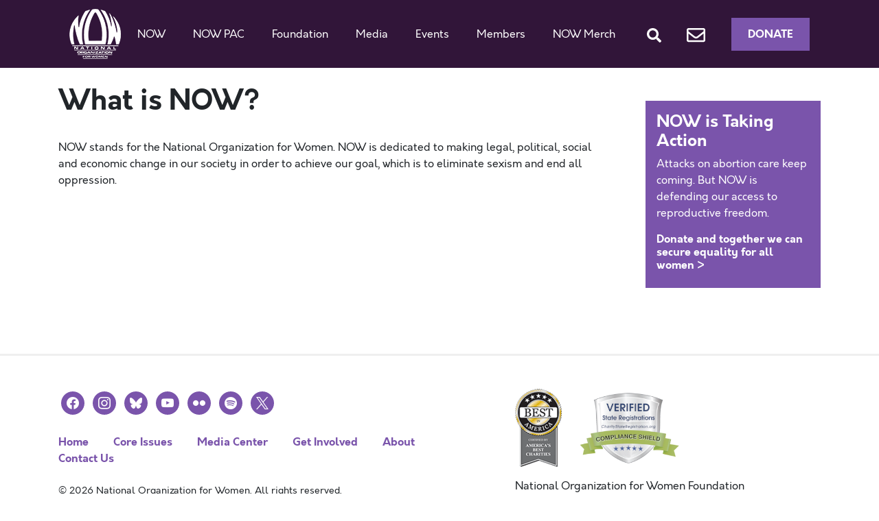

--- FILE ---
content_type: text/html; charset=utf-8
request_url: https://www.google.com/recaptcha/api2/anchor?ar=1&k=6LfoVr4UAAAAAOAoRkIjpNgMOe1akzPMr9EYlyv9&co=aHR0cHM6Ly9ub3cub3JnOjQ0Mw..&hl=en&v=PoyoqOPhxBO7pBk68S4YbpHZ&size=invisible&anchor-ms=20000&execute-ms=30000&cb=3m4jmeuwheel
body_size: 48801
content:
<!DOCTYPE HTML><html dir="ltr" lang="en"><head><meta http-equiv="Content-Type" content="text/html; charset=UTF-8">
<meta http-equiv="X-UA-Compatible" content="IE=edge">
<title>reCAPTCHA</title>
<style type="text/css">
/* cyrillic-ext */
@font-face {
  font-family: 'Roboto';
  font-style: normal;
  font-weight: 400;
  font-stretch: 100%;
  src: url(//fonts.gstatic.com/s/roboto/v48/KFO7CnqEu92Fr1ME7kSn66aGLdTylUAMa3GUBHMdazTgWw.woff2) format('woff2');
  unicode-range: U+0460-052F, U+1C80-1C8A, U+20B4, U+2DE0-2DFF, U+A640-A69F, U+FE2E-FE2F;
}
/* cyrillic */
@font-face {
  font-family: 'Roboto';
  font-style: normal;
  font-weight: 400;
  font-stretch: 100%;
  src: url(//fonts.gstatic.com/s/roboto/v48/KFO7CnqEu92Fr1ME7kSn66aGLdTylUAMa3iUBHMdazTgWw.woff2) format('woff2');
  unicode-range: U+0301, U+0400-045F, U+0490-0491, U+04B0-04B1, U+2116;
}
/* greek-ext */
@font-face {
  font-family: 'Roboto';
  font-style: normal;
  font-weight: 400;
  font-stretch: 100%;
  src: url(//fonts.gstatic.com/s/roboto/v48/KFO7CnqEu92Fr1ME7kSn66aGLdTylUAMa3CUBHMdazTgWw.woff2) format('woff2');
  unicode-range: U+1F00-1FFF;
}
/* greek */
@font-face {
  font-family: 'Roboto';
  font-style: normal;
  font-weight: 400;
  font-stretch: 100%;
  src: url(//fonts.gstatic.com/s/roboto/v48/KFO7CnqEu92Fr1ME7kSn66aGLdTylUAMa3-UBHMdazTgWw.woff2) format('woff2');
  unicode-range: U+0370-0377, U+037A-037F, U+0384-038A, U+038C, U+038E-03A1, U+03A3-03FF;
}
/* math */
@font-face {
  font-family: 'Roboto';
  font-style: normal;
  font-weight: 400;
  font-stretch: 100%;
  src: url(//fonts.gstatic.com/s/roboto/v48/KFO7CnqEu92Fr1ME7kSn66aGLdTylUAMawCUBHMdazTgWw.woff2) format('woff2');
  unicode-range: U+0302-0303, U+0305, U+0307-0308, U+0310, U+0312, U+0315, U+031A, U+0326-0327, U+032C, U+032F-0330, U+0332-0333, U+0338, U+033A, U+0346, U+034D, U+0391-03A1, U+03A3-03A9, U+03B1-03C9, U+03D1, U+03D5-03D6, U+03F0-03F1, U+03F4-03F5, U+2016-2017, U+2034-2038, U+203C, U+2040, U+2043, U+2047, U+2050, U+2057, U+205F, U+2070-2071, U+2074-208E, U+2090-209C, U+20D0-20DC, U+20E1, U+20E5-20EF, U+2100-2112, U+2114-2115, U+2117-2121, U+2123-214F, U+2190, U+2192, U+2194-21AE, U+21B0-21E5, U+21F1-21F2, U+21F4-2211, U+2213-2214, U+2216-22FF, U+2308-230B, U+2310, U+2319, U+231C-2321, U+2336-237A, U+237C, U+2395, U+239B-23B7, U+23D0, U+23DC-23E1, U+2474-2475, U+25AF, U+25B3, U+25B7, U+25BD, U+25C1, U+25CA, U+25CC, U+25FB, U+266D-266F, U+27C0-27FF, U+2900-2AFF, U+2B0E-2B11, U+2B30-2B4C, U+2BFE, U+3030, U+FF5B, U+FF5D, U+1D400-1D7FF, U+1EE00-1EEFF;
}
/* symbols */
@font-face {
  font-family: 'Roboto';
  font-style: normal;
  font-weight: 400;
  font-stretch: 100%;
  src: url(//fonts.gstatic.com/s/roboto/v48/KFO7CnqEu92Fr1ME7kSn66aGLdTylUAMaxKUBHMdazTgWw.woff2) format('woff2');
  unicode-range: U+0001-000C, U+000E-001F, U+007F-009F, U+20DD-20E0, U+20E2-20E4, U+2150-218F, U+2190, U+2192, U+2194-2199, U+21AF, U+21E6-21F0, U+21F3, U+2218-2219, U+2299, U+22C4-22C6, U+2300-243F, U+2440-244A, U+2460-24FF, U+25A0-27BF, U+2800-28FF, U+2921-2922, U+2981, U+29BF, U+29EB, U+2B00-2BFF, U+4DC0-4DFF, U+FFF9-FFFB, U+10140-1018E, U+10190-1019C, U+101A0, U+101D0-101FD, U+102E0-102FB, U+10E60-10E7E, U+1D2C0-1D2D3, U+1D2E0-1D37F, U+1F000-1F0FF, U+1F100-1F1AD, U+1F1E6-1F1FF, U+1F30D-1F30F, U+1F315, U+1F31C, U+1F31E, U+1F320-1F32C, U+1F336, U+1F378, U+1F37D, U+1F382, U+1F393-1F39F, U+1F3A7-1F3A8, U+1F3AC-1F3AF, U+1F3C2, U+1F3C4-1F3C6, U+1F3CA-1F3CE, U+1F3D4-1F3E0, U+1F3ED, U+1F3F1-1F3F3, U+1F3F5-1F3F7, U+1F408, U+1F415, U+1F41F, U+1F426, U+1F43F, U+1F441-1F442, U+1F444, U+1F446-1F449, U+1F44C-1F44E, U+1F453, U+1F46A, U+1F47D, U+1F4A3, U+1F4B0, U+1F4B3, U+1F4B9, U+1F4BB, U+1F4BF, U+1F4C8-1F4CB, U+1F4D6, U+1F4DA, U+1F4DF, U+1F4E3-1F4E6, U+1F4EA-1F4ED, U+1F4F7, U+1F4F9-1F4FB, U+1F4FD-1F4FE, U+1F503, U+1F507-1F50B, U+1F50D, U+1F512-1F513, U+1F53E-1F54A, U+1F54F-1F5FA, U+1F610, U+1F650-1F67F, U+1F687, U+1F68D, U+1F691, U+1F694, U+1F698, U+1F6AD, U+1F6B2, U+1F6B9-1F6BA, U+1F6BC, U+1F6C6-1F6CF, U+1F6D3-1F6D7, U+1F6E0-1F6EA, U+1F6F0-1F6F3, U+1F6F7-1F6FC, U+1F700-1F7FF, U+1F800-1F80B, U+1F810-1F847, U+1F850-1F859, U+1F860-1F887, U+1F890-1F8AD, U+1F8B0-1F8BB, U+1F8C0-1F8C1, U+1F900-1F90B, U+1F93B, U+1F946, U+1F984, U+1F996, U+1F9E9, U+1FA00-1FA6F, U+1FA70-1FA7C, U+1FA80-1FA89, U+1FA8F-1FAC6, U+1FACE-1FADC, U+1FADF-1FAE9, U+1FAF0-1FAF8, U+1FB00-1FBFF;
}
/* vietnamese */
@font-face {
  font-family: 'Roboto';
  font-style: normal;
  font-weight: 400;
  font-stretch: 100%;
  src: url(//fonts.gstatic.com/s/roboto/v48/KFO7CnqEu92Fr1ME7kSn66aGLdTylUAMa3OUBHMdazTgWw.woff2) format('woff2');
  unicode-range: U+0102-0103, U+0110-0111, U+0128-0129, U+0168-0169, U+01A0-01A1, U+01AF-01B0, U+0300-0301, U+0303-0304, U+0308-0309, U+0323, U+0329, U+1EA0-1EF9, U+20AB;
}
/* latin-ext */
@font-face {
  font-family: 'Roboto';
  font-style: normal;
  font-weight: 400;
  font-stretch: 100%;
  src: url(//fonts.gstatic.com/s/roboto/v48/KFO7CnqEu92Fr1ME7kSn66aGLdTylUAMa3KUBHMdazTgWw.woff2) format('woff2');
  unicode-range: U+0100-02BA, U+02BD-02C5, U+02C7-02CC, U+02CE-02D7, U+02DD-02FF, U+0304, U+0308, U+0329, U+1D00-1DBF, U+1E00-1E9F, U+1EF2-1EFF, U+2020, U+20A0-20AB, U+20AD-20C0, U+2113, U+2C60-2C7F, U+A720-A7FF;
}
/* latin */
@font-face {
  font-family: 'Roboto';
  font-style: normal;
  font-weight: 400;
  font-stretch: 100%;
  src: url(//fonts.gstatic.com/s/roboto/v48/KFO7CnqEu92Fr1ME7kSn66aGLdTylUAMa3yUBHMdazQ.woff2) format('woff2');
  unicode-range: U+0000-00FF, U+0131, U+0152-0153, U+02BB-02BC, U+02C6, U+02DA, U+02DC, U+0304, U+0308, U+0329, U+2000-206F, U+20AC, U+2122, U+2191, U+2193, U+2212, U+2215, U+FEFF, U+FFFD;
}
/* cyrillic-ext */
@font-face {
  font-family: 'Roboto';
  font-style: normal;
  font-weight: 500;
  font-stretch: 100%;
  src: url(//fonts.gstatic.com/s/roboto/v48/KFO7CnqEu92Fr1ME7kSn66aGLdTylUAMa3GUBHMdazTgWw.woff2) format('woff2');
  unicode-range: U+0460-052F, U+1C80-1C8A, U+20B4, U+2DE0-2DFF, U+A640-A69F, U+FE2E-FE2F;
}
/* cyrillic */
@font-face {
  font-family: 'Roboto';
  font-style: normal;
  font-weight: 500;
  font-stretch: 100%;
  src: url(//fonts.gstatic.com/s/roboto/v48/KFO7CnqEu92Fr1ME7kSn66aGLdTylUAMa3iUBHMdazTgWw.woff2) format('woff2');
  unicode-range: U+0301, U+0400-045F, U+0490-0491, U+04B0-04B1, U+2116;
}
/* greek-ext */
@font-face {
  font-family: 'Roboto';
  font-style: normal;
  font-weight: 500;
  font-stretch: 100%;
  src: url(//fonts.gstatic.com/s/roboto/v48/KFO7CnqEu92Fr1ME7kSn66aGLdTylUAMa3CUBHMdazTgWw.woff2) format('woff2');
  unicode-range: U+1F00-1FFF;
}
/* greek */
@font-face {
  font-family: 'Roboto';
  font-style: normal;
  font-weight: 500;
  font-stretch: 100%;
  src: url(//fonts.gstatic.com/s/roboto/v48/KFO7CnqEu92Fr1ME7kSn66aGLdTylUAMa3-UBHMdazTgWw.woff2) format('woff2');
  unicode-range: U+0370-0377, U+037A-037F, U+0384-038A, U+038C, U+038E-03A1, U+03A3-03FF;
}
/* math */
@font-face {
  font-family: 'Roboto';
  font-style: normal;
  font-weight: 500;
  font-stretch: 100%;
  src: url(//fonts.gstatic.com/s/roboto/v48/KFO7CnqEu92Fr1ME7kSn66aGLdTylUAMawCUBHMdazTgWw.woff2) format('woff2');
  unicode-range: U+0302-0303, U+0305, U+0307-0308, U+0310, U+0312, U+0315, U+031A, U+0326-0327, U+032C, U+032F-0330, U+0332-0333, U+0338, U+033A, U+0346, U+034D, U+0391-03A1, U+03A3-03A9, U+03B1-03C9, U+03D1, U+03D5-03D6, U+03F0-03F1, U+03F4-03F5, U+2016-2017, U+2034-2038, U+203C, U+2040, U+2043, U+2047, U+2050, U+2057, U+205F, U+2070-2071, U+2074-208E, U+2090-209C, U+20D0-20DC, U+20E1, U+20E5-20EF, U+2100-2112, U+2114-2115, U+2117-2121, U+2123-214F, U+2190, U+2192, U+2194-21AE, U+21B0-21E5, U+21F1-21F2, U+21F4-2211, U+2213-2214, U+2216-22FF, U+2308-230B, U+2310, U+2319, U+231C-2321, U+2336-237A, U+237C, U+2395, U+239B-23B7, U+23D0, U+23DC-23E1, U+2474-2475, U+25AF, U+25B3, U+25B7, U+25BD, U+25C1, U+25CA, U+25CC, U+25FB, U+266D-266F, U+27C0-27FF, U+2900-2AFF, U+2B0E-2B11, U+2B30-2B4C, U+2BFE, U+3030, U+FF5B, U+FF5D, U+1D400-1D7FF, U+1EE00-1EEFF;
}
/* symbols */
@font-face {
  font-family: 'Roboto';
  font-style: normal;
  font-weight: 500;
  font-stretch: 100%;
  src: url(//fonts.gstatic.com/s/roboto/v48/KFO7CnqEu92Fr1ME7kSn66aGLdTylUAMaxKUBHMdazTgWw.woff2) format('woff2');
  unicode-range: U+0001-000C, U+000E-001F, U+007F-009F, U+20DD-20E0, U+20E2-20E4, U+2150-218F, U+2190, U+2192, U+2194-2199, U+21AF, U+21E6-21F0, U+21F3, U+2218-2219, U+2299, U+22C4-22C6, U+2300-243F, U+2440-244A, U+2460-24FF, U+25A0-27BF, U+2800-28FF, U+2921-2922, U+2981, U+29BF, U+29EB, U+2B00-2BFF, U+4DC0-4DFF, U+FFF9-FFFB, U+10140-1018E, U+10190-1019C, U+101A0, U+101D0-101FD, U+102E0-102FB, U+10E60-10E7E, U+1D2C0-1D2D3, U+1D2E0-1D37F, U+1F000-1F0FF, U+1F100-1F1AD, U+1F1E6-1F1FF, U+1F30D-1F30F, U+1F315, U+1F31C, U+1F31E, U+1F320-1F32C, U+1F336, U+1F378, U+1F37D, U+1F382, U+1F393-1F39F, U+1F3A7-1F3A8, U+1F3AC-1F3AF, U+1F3C2, U+1F3C4-1F3C6, U+1F3CA-1F3CE, U+1F3D4-1F3E0, U+1F3ED, U+1F3F1-1F3F3, U+1F3F5-1F3F7, U+1F408, U+1F415, U+1F41F, U+1F426, U+1F43F, U+1F441-1F442, U+1F444, U+1F446-1F449, U+1F44C-1F44E, U+1F453, U+1F46A, U+1F47D, U+1F4A3, U+1F4B0, U+1F4B3, U+1F4B9, U+1F4BB, U+1F4BF, U+1F4C8-1F4CB, U+1F4D6, U+1F4DA, U+1F4DF, U+1F4E3-1F4E6, U+1F4EA-1F4ED, U+1F4F7, U+1F4F9-1F4FB, U+1F4FD-1F4FE, U+1F503, U+1F507-1F50B, U+1F50D, U+1F512-1F513, U+1F53E-1F54A, U+1F54F-1F5FA, U+1F610, U+1F650-1F67F, U+1F687, U+1F68D, U+1F691, U+1F694, U+1F698, U+1F6AD, U+1F6B2, U+1F6B9-1F6BA, U+1F6BC, U+1F6C6-1F6CF, U+1F6D3-1F6D7, U+1F6E0-1F6EA, U+1F6F0-1F6F3, U+1F6F7-1F6FC, U+1F700-1F7FF, U+1F800-1F80B, U+1F810-1F847, U+1F850-1F859, U+1F860-1F887, U+1F890-1F8AD, U+1F8B0-1F8BB, U+1F8C0-1F8C1, U+1F900-1F90B, U+1F93B, U+1F946, U+1F984, U+1F996, U+1F9E9, U+1FA00-1FA6F, U+1FA70-1FA7C, U+1FA80-1FA89, U+1FA8F-1FAC6, U+1FACE-1FADC, U+1FADF-1FAE9, U+1FAF0-1FAF8, U+1FB00-1FBFF;
}
/* vietnamese */
@font-face {
  font-family: 'Roboto';
  font-style: normal;
  font-weight: 500;
  font-stretch: 100%;
  src: url(//fonts.gstatic.com/s/roboto/v48/KFO7CnqEu92Fr1ME7kSn66aGLdTylUAMa3OUBHMdazTgWw.woff2) format('woff2');
  unicode-range: U+0102-0103, U+0110-0111, U+0128-0129, U+0168-0169, U+01A0-01A1, U+01AF-01B0, U+0300-0301, U+0303-0304, U+0308-0309, U+0323, U+0329, U+1EA0-1EF9, U+20AB;
}
/* latin-ext */
@font-face {
  font-family: 'Roboto';
  font-style: normal;
  font-weight: 500;
  font-stretch: 100%;
  src: url(//fonts.gstatic.com/s/roboto/v48/KFO7CnqEu92Fr1ME7kSn66aGLdTylUAMa3KUBHMdazTgWw.woff2) format('woff2');
  unicode-range: U+0100-02BA, U+02BD-02C5, U+02C7-02CC, U+02CE-02D7, U+02DD-02FF, U+0304, U+0308, U+0329, U+1D00-1DBF, U+1E00-1E9F, U+1EF2-1EFF, U+2020, U+20A0-20AB, U+20AD-20C0, U+2113, U+2C60-2C7F, U+A720-A7FF;
}
/* latin */
@font-face {
  font-family: 'Roboto';
  font-style: normal;
  font-weight: 500;
  font-stretch: 100%;
  src: url(//fonts.gstatic.com/s/roboto/v48/KFO7CnqEu92Fr1ME7kSn66aGLdTylUAMa3yUBHMdazQ.woff2) format('woff2');
  unicode-range: U+0000-00FF, U+0131, U+0152-0153, U+02BB-02BC, U+02C6, U+02DA, U+02DC, U+0304, U+0308, U+0329, U+2000-206F, U+20AC, U+2122, U+2191, U+2193, U+2212, U+2215, U+FEFF, U+FFFD;
}
/* cyrillic-ext */
@font-face {
  font-family: 'Roboto';
  font-style: normal;
  font-weight: 900;
  font-stretch: 100%;
  src: url(//fonts.gstatic.com/s/roboto/v48/KFO7CnqEu92Fr1ME7kSn66aGLdTylUAMa3GUBHMdazTgWw.woff2) format('woff2');
  unicode-range: U+0460-052F, U+1C80-1C8A, U+20B4, U+2DE0-2DFF, U+A640-A69F, U+FE2E-FE2F;
}
/* cyrillic */
@font-face {
  font-family: 'Roboto';
  font-style: normal;
  font-weight: 900;
  font-stretch: 100%;
  src: url(//fonts.gstatic.com/s/roboto/v48/KFO7CnqEu92Fr1ME7kSn66aGLdTylUAMa3iUBHMdazTgWw.woff2) format('woff2');
  unicode-range: U+0301, U+0400-045F, U+0490-0491, U+04B0-04B1, U+2116;
}
/* greek-ext */
@font-face {
  font-family: 'Roboto';
  font-style: normal;
  font-weight: 900;
  font-stretch: 100%;
  src: url(//fonts.gstatic.com/s/roboto/v48/KFO7CnqEu92Fr1ME7kSn66aGLdTylUAMa3CUBHMdazTgWw.woff2) format('woff2');
  unicode-range: U+1F00-1FFF;
}
/* greek */
@font-face {
  font-family: 'Roboto';
  font-style: normal;
  font-weight: 900;
  font-stretch: 100%;
  src: url(//fonts.gstatic.com/s/roboto/v48/KFO7CnqEu92Fr1ME7kSn66aGLdTylUAMa3-UBHMdazTgWw.woff2) format('woff2');
  unicode-range: U+0370-0377, U+037A-037F, U+0384-038A, U+038C, U+038E-03A1, U+03A3-03FF;
}
/* math */
@font-face {
  font-family: 'Roboto';
  font-style: normal;
  font-weight: 900;
  font-stretch: 100%;
  src: url(//fonts.gstatic.com/s/roboto/v48/KFO7CnqEu92Fr1ME7kSn66aGLdTylUAMawCUBHMdazTgWw.woff2) format('woff2');
  unicode-range: U+0302-0303, U+0305, U+0307-0308, U+0310, U+0312, U+0315, U+031A, U+0326-0327, U+032C, U+032F-0330, U+0332-0333, U+0338, U+033A, U+0346, U+034D, U+0391-03A1, U+03A3-03A9, U+03B1-03C9, U+03D1, U+03D5-03D6, U+03F0-03F1, U+03F4-03F5, U+2016-2017, U+2034-2038, U+203C, U+2040, U+2043, U+2047, U+2050, U+2057, U+205F, U+2070-2071, U+2074-208E, U+2090-209C, U+20D0-20DC, U+20E1, U+20E5-20EF, U+2100-2112, U+2114-2115, U+2117-2121, U+2123-214F, U+2190, U+2192, U+2194-21AE, U+21B0-21E5, U+21F1-21F2, U+21F4-2211, U+2213-2214, U+2216-22FF, U+2308-230B, U+2310, U+2319, U+231C-2321, U+2336-237A, U+237C, U+2395, U+239B-23B7, U+23D0, U+23DC-23E1, U+2474-2475, U+25AF, U+25B3, U+25B7, U+25BD, U+25C1, U+25CA, U+25CC, U+25FB, U+266D-266F, U+27C0-27FF, U+2900-2AFF, U+2B0E-2B11, U+2B30-2B4C, U+2BFE, U+3030, U+FF5B, U+FF5D, U+1D400-1D7FF, U+1EE00-1EEFF;
}
/* symbols */
@font-face {
  font-family: 'Roboto';
  font-style: normal;
  font-weight: 900;
  font-stretch: 100%;
  src: url(//fonts.gstatic.com/s/roboto/v48/KFO7CnqEu92Fr1ME7kSn66aGLdTylUAMaxKUBHMdazTgWw.woff2) format('woff2');
  unicode-range: U+0001-000C, U+000E-001F, U+007F-009F, U+20DD-20E0, U+20E2-20E4, U+2150-218F, U+2190, U+2192, U+2194-2199, U+21AF, U+21E6-21F0, U+21F3, U+2218-2219, U+2299, U+22C4-22C6, U+2300-243F, U+2440-244A, U+2460-24FF, U+25A0-27BF, U+2800-28FF, U+2921-2922, U+2981, U+29BF, U+29EB, U+2B00-2BFF, U+4DC0-4DFF, U+FFF9-FFFB, U+10140-1018E, U+10190-1019C, U+101A0, U+101D0-101FD, U+102E0-102FB, U+10E60-10E7E, U+1D2C0-1D2D3, U+1D2E0-1D37F, U+1F000-1F0FF, U+1F100-1F1AD, U+1F1E6-1F1FF, U+1F30D-1F30F, U+1F315, U+1F31C, U+1F31E, U+1F320-1F32C, U+1F336, U+1F378, U+1F37D, U+1F382, U+1F393-1F39F, U+1F3A7-1F3A8, U+1F3AC-1F3AF, U+1F3C2, U+1F3C4-1F3C6, U+1F3CA-1F3CE, U+1F3D4-1F3E0, U+1F3ED, U+1F3F1-1F3F3, U+1F3F5-1F3F7, U+1F408, U+1F415, U+1F41F, U+1F426, U+1F43F, U+1F441-1F442, U+1F444, U+1F446-1F449, U+1F44C-1F44E, U+1F453, U+1F46A, U+1F47D, U+1F4A3, U+1F4B0, U+1F4B3, U+1F4B9, U+1F4BB, U+1F4BF, U+1F4C8-1F4CB, U+1F4D6, U+1F4DA, U+1F4DF, U+1F4E3-1F4E6, U+1F4EA-1F4ED, U+1F4F7, U+1F4F9-1F4FB, U+1F4FD-1F4FE, U+1F503, U+1F507-1F50B, U+1F50D, U+1F512-1F513, U+1F53E-1F54A, U+1F54F-1F5FA, U+1F610, U+1F650-1F67F, U+1F687, U+1F68D, U+1F691, U+1F694, U+1F698, U+1F6AD, U+1F6B2, U+1F6B9-1F6BA, U+1F6BC, U+1F6C6-1F6CF, U+1F6D3-1F6D7, U+1F6E0-1F6EA, U+1F6F0-1F6F3, U+1F6F7-1F6FC, U+1F700-1F7FF, U+1F800-1F80B, U+1F810-1F847, U+1F850-1F859, U+1F860-1F887, U+1F890-1F8AD, U+1F8B0-1F8BB, U+1F8C0-1F8C1, U+1F900-1F90B, U+1F93B, U+1F946, U+1F984, U+1F996, U+1F9E9, U+1FA00-1FA6F, U+1FA70-1FA7C, U+1FA80-1FA89, U+1FA8F-1FAC6, U+1FACE-1FADC, U+1FADF-1FAE9, U+1FAF0-1FAF8, U+1FB00-1FBFF;
}
/* vietnamese */
@font-face {
  font-family: 'Roboto';
  font-style: normal;
  font-weight: 900;
  font-stretch: 100%;
  src: url(//fonts.gstatic.com/s/roboto/v48/KFO7CnqEu92Fr1ME7kSn66aGLdTylUAMa3OUBHMdazTgWw.woff2) format('woff2');
  unicode-range: U+0102-0103, U+0110-0111, U+0128-0129, U+0168-0169, U+01A0-01A1, U+01AF-01B0, U+0300-0301, U+0303-0304, U+0308-0309, U+0323, U+0329, U+1EA0-1EF9, U+20AB;
}
/* latin-ext */
@font-face {
  font-family: 'Roboto';
  font-style: normal;
  font-weight: 900;
  font-stretch: 100%;
  src: url(//fonts.gstatic.com/s/roboto/v48/KFO7CnqEu92Fr1ME7kSn66aGLdTylUAMa3KUBHMdazTgWw.woff2) format('woff2');
  unicode-range: U+0100-02BA, U+02BD-02C5, U+02C7-02CC, U+02CE-02D7, U+02DD-02FF, U+0304, U+0308, U+0329, U+1D00-1DBF, U+1E00-1E9F, U+1EF2-1EFF, U+2020, U+20A0-20AB, U+20AD-20C0, U+2113, U+2C60-2C7F, U+A720-A7FF;
}
/* latin */
@font-face {
  font-family: 'Roboto';
  font-style: normal;
  font-weight: 900;
  font-stretch: 100%;
  src: url(//fonts.gstatic.com/s/roboto/v48/KFO7CnqEu92Fr1ME7kSn66aGLdTylUAMa3yUBHMdazQ.woff2) format('woff2');
  unicode-range: U+0000-00FF, U+0131, U+0152-0153, U+02BB-02BC, U+02C6, U+02DA, U+02DC, U+0304, U+0308, U+0329, U+2000-206F, U+20AC, U+2122, U+2191, U+2193, U+2212, U+2215, U+FEFF, U+FFFD;
}

</style>
<link rel="stylesheet" type="text/css" href="https://www.gstatic.com/recaptcha/releases/PoyoqOPhxBO7pBk68S4YbpHZ/styles__ltr.css">
<script nonce="8umKjSrQiVe02l4wDNdZxw" type="text/javascript">window['__recaptcha_api'] = 'https://www.google.com/recaptcha/api2/';</script>
<script type="text/javascript" src="https://www.gstatic.com/recaptcha/releases/PoyoqOPhxBO7pBk68S4YbpHZ/recaptcha__en.js" nonce="8umKjSrQiVe02l4wDNdZxw">
      
    </script></head>
<body><div id="rc-anchor-alert" class="rc-anchor-alert"></div>
<input type="hidden" id="recaptcha-token" value="[base64]">
<script type="text/javascript" nonce="8umKjSrQiVe02l4wDNdZxw">
      recaptcha.anchor.Main.init("[\x22ainput\x22,[\x22bgdata\x22,\x22\x22,\[base64]/[base64]/[base64]/KE4oMTI0LHYsdi5HKSxMWihsLHYpKTpOKDEyNCx2LGwpLFYpLHYpLFQpKSxGKDE3MSx2KX0scjc9ZnVuY3Rpb24obCl7cmV0dXJuIGx9LEM9ZnVuY3Rpb24obCxWLHYpe04odixsLFYpLFZbYWtdPTI3OTZ9LG49ZnVuY3Rpb24obCxWKXtWLlg9KChWLlg/[base64]/[base64]/[base64]/[base64]/[base64]/[base64]/[base64]/[base64]/[base64]/[base64]/[base64]\\u003d\x22,\[base64]\\u003d\\u003d\x22,\x22K8ONZiwwWwXDk8KUwoPCgn/CqMObw4ZRPcKqPMKswqgHw63DisKibMKXw6srw50Gw5hISGTDri5uwo4Aw5khwq/DusOBBcO8wpHDqiQ9w6ABUsOiTGbCoQ1Gw5QzOEtKw6/CtFNZXsK5ZsOsV8K3AcKHUF7CpinDgsOeE8K0NBXCoULDm8KpG8O1w6lKUcKlQ8KNw5fCicOuwo4fQcOewrnDrQbCpsO7wqnDssOCJEQKIxzDm0PDmzYDPMKwBgPDlcK/w68fOBcdwpfCgsKuZTrCh3xDw6XCqRJYesK5ZcOYw4BBwqJJQCoEwpfCrg/CrsKFCFowYBUnGn/CpMOffybDlRDCvVsyTsOww4vCi8KRPARqwoMrwr/CpQ8FYU7CvQcFwo9Bwpl5eGgVKcO+wpbCjcKJwpNOw7rDtcKCFTPCocOtwq9GwoTCn0jCrcOfFhfCt8Kvw7Ngw6gCwprCksKKwp8Vw6bCsF3DqMOQwqNxOCvCjsKFb1fDkkA/ZkPCqMO6DcK8WsOtw51BGsKWw6NmW2dzNTLCoToSABhrw61CXHIRTDQjAHo1w5AYw68BwokgwqrCsA0iw5Ytw5VzX8OBw7wtEsKXC8O4w455w6V7e1pxwqZwAMKpw4R6w7XDk09+w61lRsKocgZXwoDCvsOSacOFwqw1FBoLG8KHLV/DojVjwrrDlsO8KXjCoSDCp8ObPsKeSMKpZcOowpjCjVwTwrsQwrbDoG7CksOSAcO2wpzDqMOfw4IGwqZ2w5ozCh3CosK6GMK6D8ODY27DnVfDqsK7w5HDv1M7wolRw6rDjcO+wqZHwq/CpMKMe8K7QcKvAcK/UH3DoU1nwobDjXVRWQzCgcO2VkFnIMOPEcKGw7Fhcl/DjcKiGMOzbDnDs3HCl8Kdw7rCqnhxwrIIwoFQw6rDpjPCpMK8Nw4qwpwgwrzDm8K4woLCkcOowpJwwrDDgsK5w43Dk8Kmwr/DjAHCh0F0OzgHwoHDg8OLw7gmUFQZTAbDjAEgJcK/w5Qsw4TDksK6w6nDucOyw6gNw5cPMMO7wpEWw6tvPcOkwp3CvmfCmcOWw63DtsOPM8KxbMOfwrFHPsOHUcOJT3XChcKGw7XDrAfCisKOwoM0wq/[base64]/[base64]/CkHjCokvDjcOEw5rDq8OPwrDChjzDoCLDoMOlwpF2BMKuw5Mbw6HCn1xIwpwLGWzDk2zDv8K/wpEdOjfChQPDo8K2dxHDhlgWB0wiw5lZOcK+w4nClsOcVMKyKQwLSi4HwrR2wqnCk8OVLkdCccK2w7krw45QWzYYBW/Dt8KiShUIdwfDncOKw7TDmU7DuMOSegdcPg7DtcOYNBjCucKowpTDkh/DthcgZcO1w7l1w5PDoxMmwrPDpGBvLcOsw5B/[base64]/DgMK/wpslesKsXsOnwoTCh2zCs0s7w5rDl8KCVsOSw5nDsMO/w6FeGMO/[base64]/wqvCqcOaCcKgGyTDnUfCkcOUwpbCqyBowonDk1/DlWYFMSbDr1kOUhfDksOoJ8Omw6g/[base64]/w7DDh8O3woApRiEHw6tAwr3DvMONw6R0wrd5wqDDnlwWw59vw5IBw4w+w41zw6DCrcKYI0LCkFRYwrZ0VwIEwobCg8OsD8K3KXrCrMKMecODwozDm8OTCsKXw4rChMOOwpdnw4Y2dsKfw5FpwpECA1dwfWl8K8OXZU/DnMKPa8OuQ8OEw7AHw4VaZiJwTMO/woLDqSEtYsKqw7HCr8OMwonDrw0Sw6jCuWZNwow0w70cw57Ds8OvwqwHcsK2G3ArUBXCuwB2w6t0OFwuw6DClMKIwoDCrGBlwo/DncORdgXCocKjwqbDhsO/wrbDrGzDosK8fMOWO8KGwrrCqMKWw6bCtsKxw7nDlMKKwrljaBU6wqHDnkHCoQoNbsKAUsKRwpTCi8Okw6IzwrrCv8K/w54jYhNIKQpdwqVRw67DncOGfMKmNCHCsMKzwrnDsMOEDsO7csKEPMKTf8K+RCTDvArChwLDi1/CtsKAOx7DrnbDjMKbw6MHwr7DtDVUwoHDrcO9Z8KhbH1CU08Hwp9ha8Ktwq/[base64]/CtsOFK0PCtsORX8OFd1oCw7rCvcO3dzrDosKqdkDDlxgCwpxIwr9+wpoZw593wp8/fXTDllvDncOnCAw9OE7CmsK1wqg1N3jClsOma1/CljfDnsKyIsKBPsOuKMOWw6tuwq3CoTvCigLDuUUSw4rCrsOncV1rwocta8ODV8KTw7dwB8OcHH9UBEN5wpZqNx3ClTbCkMObbgnDh8OuwoTDisKuKD9MwoTCqsOJw5/CmVzCokEkMDZzDMKBK8ObD8OJUsKzwoQfwozCjcOdFMKnZiXDtTNHwp4cU8K4wqDDhMKTwoMIwrNGAlbCimHCjgbDu2jDjhFcw505JQIdCFdew4k9YMKEwrDDqmPCt8KpUnzDnHXClEnCgkF0QUAhYxYuw69lPMK/dcO8w4taelLClMOUw7/DlATCtsOWVjRMDGnDkMKRwpxJw7AbwqLDk09IYcKkTsKYTFHCkGQqwpTDvsKpwpw2wr1ha8OPw4Nnw48CwrEFTMO1w5PDvsKkCsOVKGPDmS5Zw6jCs0XDmcOOw6FTBcOcw7jCtVJqFGTCt2dWH13CnmNzwoLDjsOAw4xCZg04OMOmwqvDgcOyTsK9wp5uwqkkQ8O/wqMVbMOqBggRd3RJwq/CocOUwpfCnMOXHT4pwo0LXsOGbyPCh0vCn8KIw4EsVi8Jwp1Bw6VsEMOpK8OGw44OUElPRB7CocONWcOufMKrFcO6wqAHwqAKw5rCosKhw6oyAGjCksOPw44WPk/[base64]/CqGjDglYoGApXwrvDlHwQAEbDnGvDtMOkc25nw4pRTlYYX8OebcO9PF/CoHzDhsOvwrIAwoZDKU11w6Mcw5vCuwPCkGIdHsO5OH4nwocUYcKdEMORw6nCqRVWwphnw7zCrRLCvG3DtsOiGUXDvDvCqntrw6ksC3TDjsOMwpgWKsKWw5/DiHnDq3XCqEQsf8ObQcK+VsOrLX0IP1BmwoUGwqrDtxIVE8O9wqHDjsKRw4cjdsOTasKPw4wvwowPEsK9w7/DoUzDpWfCsMKBSlTCscKTOcOgwrfClksyIVfDjAjCh8OLw7FcOcOoM8Kuw601w4JJS0fCqsOwH8KwIhgHw6XDoUl0w4N6TUPDnS97w4xQwp5Xw7RaRBnCuAjCqMKow5rCtsOSwr3CqFbCo8Kywpltw5c6w4FwXcOhQsKRecOJVC/[base64]/[base64]/Dincqa8OrH1vDk8OVEMOeL8KHwpzDnsK1wqNTwpzDvXXDhStJeihJb27CkhrDp8KIBMKSw6HDmcOjwojClsO6w4J+UF0IJEArXFxdRMOCwpPCpV7DjVkcwqdhw67Du8Kuw70Uw5/CvsKBbVUYwps/a8KLBDrDgcOkHMOoSj1Xw6/[base64]/CrcOCw57DnjXDvMOIw6fCq0pcJALDrsOUw6FLWsONw457wrXCoSRWw4RTbWs8LcKBw6kNwobDo8Kdw5F5esKBO8OOSsKoJyxkw44Iw5rCncOPw6/CjRHCj2pdTWgYw5vCuzQ3w70MJsOYwotwT8KLaglrO1YVX8Ojw7nDjgtWA8K1wqQlYcKKAMKEwqvDvEEvw7fCksKYwpUqw7FHVcKNwrDCpRbCn8K1wrvDlMKUcsKlTG3DrRTChyHDpcKCwofCocOdw79Owqkaw6LDrELCnMObwrfCiEjDrcO/FUg0w4QTw5Q7CsKxw6MMIcOJwrXDinfDinXCnGsXwpZhw43DuzbDmMOSLMOywp/DiMKRw6cuaxzDhD4BwopSwpJNwp1Lw6V/F8K6HBrCk8KIw4bCtMO5fmVKwplIRip4w4TDqnnClng2HcOeLF7Dt2zDrMKVwonCqz4Nw47CgsKOw7EvQ8KgwqHDgBTDmWPDgRIcwpHDq3HDu3sPD8OLLsKqwpnDlRnDn3zDqcORwqd1woVcWcOLw5Qjwqh/aMKZw7tTUcOiCW1zQ8KlGsOhel1Kw5s5wqvCpcK2wrtjw6jCrzrDqQoTVE/CrjfDsMOlw45WwojCj2TCpD5hwpXCo8KpwrPChxACw5HCuSfCjcOgZ8Ozw7TCnsOHwovDrRctwrRmwojCtMOQBMKewrzCjQY0ByBXScKRwoVzWyUAwrdVZcK7w5DCvsKxOwnDlcKQVMKxAMK4RnRzw5PCucKjKW/Cg8KQcVnClMOmPMOJwpoTTgPCqMKfw5PDncOAUMKew4s4w6okIgUuZFgQw6HDuMOrbQweKsOWw5jDhcOqwqBiw5rDjAE8F8KOw7BZHiHCtMKMw5vDhEzDuAbCn8Kdw7pSRyR2w4lGw77DkMK7w7Vtwq/DlywZw5bCmMKBGnpfwqtFw5Ezw7suw7sPKcOew5Nifk85G3vCrkgHB2AmwpHCl055DEbDsCbDpcKpJMOMTHDCpz50OMKDw6zCsxc2w4zCkwnCmsK2ScKbEFs+HcKqwowJw7A9U8O2e8OCOjPDvcK3VnVtwrzCumYWEMOkw6/Cm8O/w6XDgsKMw4x1w7ATw69Rw4Zmw6LCnltzwqQsb1vCi8O0KcOuw4xEwojDhR5VwqZaw6fDvAfDuGXCq8OewoxeDMK4I8OKPlXCs8OQSMKYw4dHw77DqTlywr4mAkfDmE9fw5IoYxAYYRjCq8KXwoHCusO/IRUEwr7ChkdiU8K3NE5pw51Kw5bDjVjCgVPDqX7Cl8Ofwq4nw7J6wpTCiMOeZ8OYTDvCvcKGwpEBw4JQw5xWw6sRw7wqwp8aw6cjM3l5w4wOPkATcz/Cl2Qdw4bDh8KKw4rCpMKycsKGLMOuw6VjwrxDTDfDlDQyb1E/[base64]/DgsKIw5ktw7Zlw6JfQcKBw40yBsKfw5I0L1fDnyFEBTDCuHvCjxshw7DDikrDiMKQw43CpToSfcKpVW5KVcO5X8O9wobDjcOdw4oDw6PCt8OyYE3Dhn1GwoHDi3Z7VMKQwqZzw7/[base64]/wrk5wqXDpcKRHsK3YQHDolbCn1bCsGLDtcOUwrbDucOxwoBNQ8OWIC9EN3ohJyrDjGrCrCnDiXjDlnkFH8KbFcKRwrHCnQLDo3LDkMKkRQfDgMKdIsOBwo/Dj8K+UMOsEMKmw5k4MEcpwpfDk3nCtsKLw4fCkTPCo3PDizJNw4LCtMOqw5IyecKMw6/[base64]/F2J1NWsOwqNNw40AWsODwopAwrnDoCl5YkbCn8KNw6ALwpUsHw8Vw6/DrcOJFsK5CxrCucOCw6XCiMKtw7/[base64]/CsMOBY0PDm8KXH2rDu8O8EC7CmMOqGk/Cg1xpEMOsQ8KYwr3CkMKNwovCslDDmcKGwqBOWsO6wqtzwrrClVjCuiHDnMKZIgvCugzCtsOYBnfDhMO2w5/Cn0NiAMO4bQ/DjcKURMOTfsOuw54fwoRQwqDCn8KiwrfCk8K/[base64]/DrcK9wpjCiQzDkRTCjsOQKlDDnsO7Z1PCv8KOw5cQwrTCnAVywr7Cq3TDujDCncOyw7fDkigIw6LDq8KSwoPDm27CoMKJw4TDhsOaZ8KVZVMOG8OGGEdhN0APw6tnw6TDnAHChS3DhMOtSB3DmU7DjcOPBMOyw4/Cs8Kow6JRwrTDrg3Dt3kPbzpCwrvDrkPDksOrw4zCoMKqT8Ozw7k1NQdTw4UrHERpLzlSBMO/OhfDo8KmaAsgwpEZw4zDncKYU8K7ZCfCiDJJw64JIi7Co38eBsObwqfDk0nCtVhjasOmcxVSwrLDiD8aw7srEcKXwpzCqsK3IsO/w7/DhFrDqWsDw69JwrrCl8OswrN6QcKaw5bDq8OUw6k2GsO2TMOXCHfChhPClsKdw7BVQ8O0M8KXw6V0CcK4w6nDl1F1w4nCizrDgTNFMT1Ywrolb8K8w7/DuU/DmcK/wpDDlQsHWMOsTcKnDkHDuDzCqB01HwbDhXtRC8O1HCTDn8OEwq1yF2vCj2rDqi/Cm8OyPsKBGsKPw4rDkcKBwqAnLRRpw7XCmcO/[base64]/w6RUwrzDocK8w67Ds8KzbxJyw7PDmAZxw5VZfDUFdAbCnTbCrFLCicOIwocEw5DDucONw5xBQDV7YsK7w7nDiS3Cqm7CrcOXY8KOwrLCi2XCmMKeJsKOwpwHHAMEcsOEw65LKBLDtsOqIMKSwp/[base64]/CsMKAVcKZQ8Ocw5BzWcKgw5pRGMO6w5TCjcKoJ8OlwrQGP8Kawp95wpbCqMKWC8KMKGTDux0BS8Kww6FOwotbw7BVw79/wqnCow1DHMKDF8OYwps9wrHDt8OZIsKBaCzDi8ODw5TDnMKHwoo9JsKvw6nDpwwsMMKvwpR3cURKc8OYwrIINzNyw5MIwoF0wo/DjMKzw4xlw4F2w5PChgp3XsO/w5nCmsKSw7rDty7ChsKJGXM6wp0VaMKcw6N/K1LCnWPCik9HwpHDuTrDm3zCp8KHesO6wpRzwovCvXzCkGLDgcKiCCLDjMOgWMK+w6PDl3RgIlTDvcOfa17Dvipmw5zCoMKuT1rDscO/wq4mw7AZEMKzC8K5WXjDm3rCmhZWw4B4byrCksOTwovCj8Orw4PChMOZw6EdwqJ+w5zCjsK1wofCh8O+wqAxwp/CuRLChmVYw5vDqsK1w7TDrMOZwrrDtcK7IVbClMKQWUMXKMKuJMKhLw3CgsKlw5BAw53CmcOJwpHDrDt0ZMKqRMKQwpzCrcKhMzTDujtuw7TCvcKewrnDhsKAwqsBw4ZCwpDDgcOTw4zDqcK/BMKnZhrDisOdLcK2UEnDu8KuFVTCrsOLV0nCu8Klf8O9ZcO1wpUYw5IywrsvwpXDmDfCosOnfcKew5TCpyLDrARnCSnDplMJKkPDuCnDjXvDsh/CgcKVw5dCwoXCqsOKwoVxw4R6WykNwpQjScKqNcONZMOfwq0hw7oVw7zDhkzDs8KARcO9w5XCmcOYwrx8flLCoGLCrsOwwrzCoQM0QBx2woBYNcKVw4FHXMOIwqlRw6J6UMOcKDpDwo3DrcKrIMOgwrFCZh/CthrCojbCg1wDcCrCrU7DpMOLUlgDwpI4wpXCnUMpRz0jW8KnAGPCuMOZfMOcwqFWWsKow7o8w7vDusOnw4ovw7Qrw6Y3fMKiw60WMR/Cj35swog6wqzDmcOyFEwGCMOLFRXDsnzCiBxFCykSwo15wp7CpzDDojbDn11zwovChj3DnXFiwrQLwp3CnxjDuMK4w6IbGkYHH8Kdw43DtcOQw5HClcOewpvClTwjZMOrw4xGw6HDl8OqMWd0wo/[base64]/[base64]/Cr0jCo8KKw5Yjwp9zw75SRWh1DyJrwrTCshzDiQZgEDdOw48rRg0tP8OSOHlPw4krDDg3wqg1UMKQfsKYImHDiWXDj8KWw6DDtBjCksOsITYNHH/CicOgw57CscKtacOwfMOKw6rDuRjDosKKRlvChMKbD8OqwpfDn8OdXwTCqyjDvmHDl8O+XMKwRsOeWcOMwqM7DMOlwofCs8OtVwvCqTcvwoXCuX0Yw5F1w73DosOHw6wFa8OOwqzDmUDDkljDnsOICk59X8OVw5/DtMOcMU5Iw4DCo8K2woMiE8OUw6vCuXgWw7TDlSM6wq7DmRgTwp9uQMKfwpwlw6dresOHS2PCvQ1hecKGwojCpcOSw7bCssOJw694CB/CmMOWwo/CrR5iQcO1w55IdsOBw5trTsO4w5LDgCppw411w5TCsi9fVMO1wr3DsMOYDMKXwpnCi8KVccOtw4/Cni9dQHwCT3TDu8O0w6dHLcO0Ey5fw6zDqHzCoDvDkWQqX8Kyw6wEdsKSwoxtw6zDr8ORJFjDosKFfUDDpV/CmcOQVMOzw4TDkQckw4zCucKuw5zDssK0w6LCj3EFRsONBAcow7bDrcKKw7vDncOiwrLCq8KPwrkjwplkU8KwwqfCuwUnA0I5w4w9U8Kuwp7CicOaw4VOwr7DscOgR8OWw4zCi8OnT17DpsKiwqJ4w74Gw4lyVls6wolVH18mf8K/[base64]/[base64]/ChCstw4skDsKRUhTCgsKxw74iZcOvfmvDnCsnBk5EO8KBw6RMcBTCjXXDhi5pP0l/QDTDhsOlwrPCvHXCgB4iciNawoIgGF4YwoHCvcOewo1ow7dDw7TDuMO+woUOw4sWwobCkEjChybCgMOfwrHDhT/[base64]/NMKUwo/ChMKMLcKJbQzDu8O3wqbCpz/[base64]/DgkQxbMOBworCvgc8X8Kzwr5Cw5IFHBwNwqh+EhcRwq9Jwo48XDJzwpTDrsOQwoYXwqpJEx/CvMO/FQnDlsKnC8OewrjDvBENGcKCwqlZw4U+w7xxwrcnJUnDtRTDhsK2OMOkw40Le8OxwqzDk8Orwpozw70XShpJw4TDoMOmXg11Tg3CosODw6U5w6otVWMiw7HChcOewq/Dp0PDkMK3wpohLsOCaHdkCwFrw5bCrF3CvMO/VsOIwrAJw5VmwrAeZU7Ch0crOWtcIQ/CnSnDmcOhwqMnwp3DlsOPXsOVw4Mrw5fDjELDvAPCigpqWFZEIsO8c05/[base64]/DvmMKScKHw5TCvsKhwqTCv8Oxw4TCt8OhT8KAwqbDm23CsTzDjsKJUsOxDsKOJxddw7bDkjfCsMOUFcOQa8KRJHQ0QsOJXMK3dBDDmF5aWMK+w5jDkMO0w6HCl0Yuw4Mpw4QPw5xXwr3CpDTDvDkJw4nDojTCnMO8UiIgw6V+w4wcwrcuAMKqw7YZLsKpwo/CqsO3XsK6XwVxw43CisK5DBIvAlzCgMKfw5DCgTrDpRnCtMKSHADDisKJw5jClggyW8OjwoIAU1k9f8OZwp/Dp1bDi00Nw453XsKEQBZPwr/[base64]/[base64]/CssKFKjrCslQUVcO7dQXCoMO8esOpU3rCt8OWRsKFN8OAw6fCv1gPw7tow4bCkMO2woFWXwXDmMOowqgoDiZtw5ltTcKwPRbDt8O4TVxpw5jCoFQiNsOoUlLDucOQw6PClgfCumrCr8Omw7/[base64]/DknhTwqrCi8OcDwTCvcOvw7xbwpzCqhhqw7szwolRw7xZwozCncKpdcK1wrsew4UEEMKKN8OwbgfCv2LDjsOQesKLcMKRwrUOw6tVPcK4w4ovw44Pw4oXHcODwqzDo8OicW0vw4cKwrzDoMOWEsOVw5/Cr8OTwpJowqzCl8Okw4rDt8KvJkxEw7Zqw5g7WzVSw5ofLMOtDcKSw5hEwrxswojCmsOXwosjLMOFwp/[base64]/I8O8wpYpGGLCu13DncKhUsOOZjXChBN3CA1nw4klw5DDsMOkw7x5UcKNw6txw4XCsjBnwrHDphLDmcObNRNlwpwlB2JGwq/ClEvDo8OdAsK/d3AZfsOJwq7Cm17Cg8KfasKNwoHCkmnDigoJLcKqG07Ch8O0wocJwozDj27DinFXw4R8VgjDrcKZCsObwoTDrBN4ejRAZcKyXMKODA7DrsOZQsKHwpdHAsK6w41KfMKEw50XQlfCvsOgw5HDvcK8w5gCYFh6wqnDhggvYX/CuH8FwpRuwpzDg3V8wqYxHyMGw7Y6wpXDgsK9w53DnHFNwpAgDsOQw7s6K8KIwpXCjcKXSsKKw5UuUGM0w6/DlcOpdRvDuMKQw5tww4XDhEYwwolrasKFwo7CpMKkd8K6PhnCpydZT17CrMKtJXTDp2nCoMK/w6XDhsKsw54NcmXCqjTChHYhwo1eUcKZOcKAJlDDkcK5w580wpJmKUPCi0zDvsKkNyk1FF0qd1jCmsOaw5M+wpDCpsOOwpoIH3orE3pLIMK/B8Kfw5ozZ8OTw75Iwo5Iw6vDpV/[base64]/CgVMMW8OVAMOSbVjCsMO+QlhWw4PDmcO2w4nCoyTDg8KhCwMJwo99w4DChxXDk8Khw7/Dv8Kmw6XDpsOuwp0xcMKqHCV5wpk/DUpVw4kSwojCisO8w7xjVMK+UMONIsKZThTCi3nCjEBnw4bDq8OeQj9jV0LDpHU4enLDjcKOf1jCrQXDoXvDpXIDw5s9aw/Ck8K0dMOcw4nDqcKww4vDiWcZBsKQViHDqcKzw5/CgQ/Cp13CuMOCecKaU8Kbw5sGwpLCtjNIIFpBw7dNwpRmD3leQgVhw5QxwrxJw7HDpQU7K1DDmsKhw6F6wosUwr3Cj8Otwo3DusKCFMO0fl1cw4Jywpkuw5cow5EqwoXDvxzDoUzChcOTwrd+MmAjwqzDvsKULcOWQy4RwokwBxMGfcOJXiM+eMKJEMOAw6HCisKBdk/DlsKjbTsYD3daw6vDng/DgUHDpWovccOqdgHCnVp/[base64]/DphzDhcONEsOoZzzDrsKww4ZxXGUKw5/CmcOSUD7Ds0ROwq/Ds8OFwo7CtsKiGsKFVx0hdANZwpEnw6Zhw5F/wq3Crn7DjQ3DuRAvwp/Dg0k+w7J2d2J8w77ClBLDk8KVFCllLkvDg0fCpMKtEnbCucO7w4ZmJh4dwpAYSsKOMMKOwopywqw8F8K3MMKLw4pGwqPCsBTDmMKOwqd3fsKfw50NeX/DuC8dHsO9C8ODIsKBAsKBaTDCsiDDmW7ClVDDtD3DjsK3w5t0wrpKwqbCucKYw6vCpDV5w4Y+DMKPwqTDusKPwofCozATaMOEesKxw7hwCQTDmcOawqZAD8KeeMOyMw/DrMKYw65qOHFUTRXCrCHDusKMARzDnHZWw5TCrBbDmRbDhcKVIlfDgELCssOHVWUCwqBjw70+fMKbfgRHwr7Dp3XCnsKIGV/CnHLCnh5HwpHDrUfCisOhwqfCvDtdaMK7SsKkw71oF8K6wqY0DsK0w4XCll5mKj5gHWnDuE9Hw44cP0Q9dQRlw7IqwqrDsEVvPMOLWxjDkijCv1/Dp8K/dMK+w6REVD4KwoojWF09FsOcVmMHwrnDhwlDwphDR8OUMQAILcOCw6DDgMOiwpPDgMOfSsOuwpRCYcOGw47DpsOBwr/Ds2ArezTDrmMhwr/Cn03DgzE1wr4TMsO9wp3CicOcw4XCpcOUCjjDqnI5wqDDkcOgK8Onw5Urw67ChW3DiSTDpX/CqFkBesOTUxnDoQxtw6zDrFUQwpdaw6MeMG3DnsObEMK7bsKYSsO1UsKTSsO+bSh1GMKzCMOdR2Bmw47CqDXDkHnCpjfCqHTDv2A+wqYTMsOORV4JwoTDujd8FV3DtlgtwrPDpWjDiMK9w5HCpEQLw73CoBsdwojCocO0wonDicKmL3PCkcKmKic4woQtwox7wo/Do3nCnxDDrH5MU8KFw5cWcsKRwosDUlnDn8O9MwBYC8KKw47DqCnCti4NIC1uw4bCkMO+esKEw6hywpEcwrpVw7hKXMKJw4LDksO1Bg/[base64]/CvsK5CcODJcKEFnzClsKNJMKdfzfDnw3DgsONOcOjwoJbwozCqcOTw4bCvUlOYnHDqzJqw67CqMKNMsKgwpbDskvCs8KiwoTCkMK8DR7DlsKUGmwVw6waCVfCvMOPw6nDi8OULFx8w5IUw5bDjVlLw4IpKmnCuiN7w6/DulDDkD3DsMKsTBnDl8OcwoDDvsOBw6kkYwEHw4cpPMOcSsKLLW7CusKBwqnCiMKgEMKSwrwDB8OMw57CrsKOw4QzO8KORcOEVRvCrcKUwqQ8wo0AwqfDkWXDicOZwrLDvFXCosOpwrLCp8KZY8O1EmQXwqrDnggqQcKmwqnDpcK/wrDCssOaX8KCw6XDuMKZGcK4wqXDocKjw6LCs3EQDRcqw5zCtxvCuVIVw4UHHTdfwpglacOswrMyw5DDvsKdJMKEHHZdOkDCpcONDSRaUsO1wosxIcOzw4TDlHQiT8KPEcOow5XDkTPDo8Otw6VBBsO0w5/DoBRWwo3CssOLwrI3D3tVesODayvCk04SwpUlw63CpjHChwHDh8KKw6AnwojDlWzCo8KSw5nCqQDDhMKkbMO1wpEMXHHCjcKdQyZ3woRmw5XCp8KLw6HDucOUSMK9woZUez/Dh8Kjb8KPS8OPW8OsworCmDLDm8K7w67CuFl/FU4Hw74TbDrCjMOvIShpB11iw7B/w57CtsO/Ch3Ct8OrVkbDh8OFw4HCp1DCscOySMKPasOywoNNwogNw7/Dvj3CsFfCr8KQwr1HTmFrH8OQwoTCmn7CjsKxJhXCoiYrwrbDp8KawrgCwqrDtcOGw6XDiU/DjTBrDFLCjyV+UsKjfcKAw7YoSMOTbcODOx08w53CqsKjewHCrsOPw6IDcizDscOAw6ckwpM9BcKIGsK4M1XDlwlsKMKkw7TDiRN6ccOlAMKiwrQ2QcKwwr0JH3hVwrQoFnnCtMOZw5xeSxTDhFNwKlDDjS8cJMOwwqbCkyo9w6/DtsKOw7YOJcOKw4TDiMOxGcOYwqLDgCfDv00/fMK4w6U4w4pzZcK1wqk9ScK4w5vCnFl6GArDqgZRYytpwqDCi3jCn8K/[base64]/[base64]/Dh8OpwqjCmMKgKVbCt8K0wqAsw77CjMOOw4bDnFrDi8K/wpDDnRjCjcKXw7rDvm7DqsOtax/ChMKuwpDCrlHCgxfDnSoGw4VCKMO+XsOswq/[base64]/Cm8O1wocTw77CuMORVMOoN8KDw6rCv8OGCTIfEmDCnsOTOcOBwpcUPMKQGRDDs8OZIcO/HB7CmgrCrcO6w5PDhUzDk8K/UsOlw4HCkGFKJwvCnxYEwqnCtsKZVcOIZ8KXPsKIwr3DsVHCj8OOw6TCusKzP157w4/[base64]/LGo1wqhfC1zCvjPCiSXDj1fDoRfDmmxGw5zCuxfDmsO0w77CnCzCgMOXbQxzwpJ9w6F4wpfDiMOXWSJTwrI/wpt+WsOOQMO7f8OtUXJJUMKrPxPDsMOWU8KGWTN/w4zDr8Ofw4TDlcKiMXgCwoNPaj3DlBnDr8OdEMOpwp7DsSjCgsOBw41/w5cvwo5wwrlWw4rChC5Dw6MLNA1mw5zCtMK7w6XCsMO8wpbDmcKvwoNFHF5/VMOPw65KXRJLQWZ9MwHDs8O3wo5CDMKXw7xuccKaaBfClUXDqcO2w6bCon1aw4PClzQBKsKbw4TClAIZKMKbSnXDn8K7w4jDg8KBHcOGfcOBwrnClzfDqSE/OTPDpMKnOMKtwrbCvXXDicK8wqp7w4bCqmrCjHPCvcOtU8Oew486VMODw4nDqsO1w5xFwrTDhXDCrBxJcz0bOVIxQMOzT1PCjgDDqMOqwoDDo8OMw6IDw5/CkQ0uwo5QwrnDpsK8c0gyGsO4J8OVSsKOwqHCi8Oxw6XCk3XClgxgOMOTDcK7CMK7EsOww6TChXMVwq7ClmF/wocpw60Bw5nDpsKSwr/DjXPCo1LDlMOjBDHDlA3CtcOhDkZZw4Nqw4XDvcO5w4h6Oz3CpcOsBE49MWwlB8Odwp56wodsAx5bw5lcwq7CiMOlw6HDl8KYwpdZaMOBw6hFw6vDqsO8w7h6F8ObRHHDncKXw5UaGcKHw6rCrMOiX8Khw6Zew5Jbw5t/wrrDpsOcwrkow6vDl2TDmHp9w4vCumHCtFJDfGrCplPDoMO4w7TCl0zCrMKtw6/CpX/DuMOJR8OXwoHCmsOnOyR4wqHCpcOTXmLCn19qw7jCpAoOwpQmN1nDlQV+w7sJSwzDhAzCuzHCoV8wD1dCMMOfw79kBMKVGSTDjMOxwrPDgsKoc8OyR8KvwoHDrxzDmsO6YWIiw5vDkS/[base64]/EDjDmsOEw5zDuT9WfMOaw5sdw4TCpsKawpPDosOVFcK0w6kiLMKpdsKodMKeH1YIwr/CuMKaMcKjYR5CDsO2CTTDh8K9w5QhWBrDvFbCnzDCt8Ohw4zDrl3CvSjCj8OHwpkjwrZ9wrs7w7bClMKJwqrCnRp+w6xBQmrDnsKnwqprXnItJXojZDHDvcKGdQMaGSYfZsO4PMO/UMKXWSfDscK/LQHClcKWJcK1wp3Cpj5fHzY9wqYhT8OYwrzCkSpFD8KnRjHDgsOWwoBIw7A6dcOSDw7DmiHChjsqw54lw5rDlsKJw4XCgmUpAFlseMOsA8O9B8ODw6PCnwlMwq/CisOTMy4xUcO6R8KCwrrCpcOgdjfDjcKAw5YQw5I3AQjDksKNfyPCpXZAw6zCr8KCUcKpwqnCs0EQw5zDrMKEKsODKsOawrgaMmvCtwgyLWxawofDtwgBJMOaw67CvTnDgsO/[base64]/w4PCh8KUBArDpcKxw44iDsOyGzDDo1zCs8O2woXDlirCjMKfXQvDpjHDhBN0LMKIw7sTw7cdw7URwpV2w6t9SS83GFRzKMK/wrnDsMOuTRDDpD3CgMKnwocvwrfClcO2dhfCp24MX8OLHsKbWi3DrHkmGMO1cQ/ClUTCpGIXwrQ5dV7DhHBWw5QTHi/Di1nDqMKMZhDDvxbDknPDhMONH3kiMnQWwoREwpQ1wptxTStbwqPCjsKLw7nDlBQFwqMGwr/DtcOew4g0w7jDu8OQcXsuwoR5YjFRwpPCkClXWMOUw7fCuXhcM1bCq0A1w7zCsUN9w63CvMOzezVpcjjDtxfCjj8GbzN4w55bwpI4I8OOw4/ClMKlTVUawoNzbxfCi8OmwpUrwr1WwqDCg3rCtMKJQhbDtmkvCMOITl3Dpw8ROcKAw4FpbSN6dsOZw5hgGMKZNcOpFmZkIFDCvMO1QsONcHHClMOZGxbCsgPCohUDw6/DhkcsTMO/wojCuXEDDB0Dw7nDocOaXg0UEcKKFMOsw6LCrm/DssOLOsOJw69zw4vCtMKQw4nDmFjDoXzDvsOBw4jCjWPCvXbChsKrw4V6w4g5wqlBWRJ0wrrDl8Kawo0WwqDDlMORRcOVw4YRGcOgw4lUJmLDp21kw7hFw5cBw5c5wpHDucKpIVrCjkbDphDDtgzDhsKHwqzCtMO0RsOaVcO7YHZBw6Zow5TCp3vDmcOLJMO/w6MUw6fCmR9JFX7DknHCnC1qwrLDry86DRbDmMKDXDBPw4dLa8KnHn/CsB8pGcOBw7MMw7jDncKENRrDqcKWw49/SMO1Dw3DozNBw4NHw6sCE2M4w6zDrcOMw5E5MWpiEg/[base64]/DcKsw7bCq3HDkcOdw6Vvw5QbwrPDmsOTXXQtesKwehzCny/CgMOpw6tYFmzClMKTb03DrcK0wqQ3w5Vowpl0HWjDvMOrPMKUHcKefnZVwp7Cs1R1BQrCgHROKcK8STJRwovDvMKpLzTDlsKeD8K6w6HClMOkKsOhwosdwpDCpcOmDsKRwonCgsKjGcKPe1/ClSTDgxQ9ZsK6w7/DvMKlw5tQw4BAdcKcw4l+HxPDnyZiNcOMHcK9SQ5Ww4pVW8OwcsKEwpfDl8K+wqR5TC3CkcKswqTDmSTCvSvDs8K6S8KzwqLDinnClWDDr3XCvW8/wrU3TcO2w6PCj8OVw4c4w53DtcOMawBUw45vbcOPR3odwqUhw7jDnnx9dknCowHCn8OVw45EZsOuwrY2w7kOw6jDvMKeIF9hwrDCkDM3LsKIOcKcbcOWwqHCgQkmSsKDw73CucOoE15fw4/DtsONwpNZSMOFwovCkg0dc13DhBXDo8Opwo4zw67DtMKSwrDDuzrDjEvDvyjDoMObw61hw6pzVsKzwoJERA8YXMKbGlBDJ8KGwoxpwrPChADDlDHDsG/DkcK3wrHCrWDDlsOiw7rCj37DicO0woPCtSsFwpIjw510wpQfZEhWKcOMw69wwp/[base64]/DoFh7wrFpwonCiMO/BDZbwqcKecK7BRXDslVgdsK/wqnDvCfCscKfwqoGVynCmVx1OVTCsEEcw5PCmWdEw7jCoMKDeELDn8OGw6rDsR1ZB2AKw4cGLVjCjndqwqzDlMKFwqTDpTjCjsO/QEDClFLCm3gpNiE5w5Qmd8O7McKiw5TChi3DtUjCjnonUiUBwpUQXsKuwplSwqoUSwNrDcO8Q0nCo8OrVXAWwqvDuTjCpwnCnm/ChWopH3omw7VVw6/Dv1vCplXDmMOAwpE0wpHCpG4oPg5xwp3CgScSABZ0GB/CvMOKw50cwphiwppMdsKGf8Kjw4A7w5csaTvCqMOvwrRvwqPCqhVjw4ATMcKwwp3DlsKtW8OmPXHDr8OUw4nCtQ48DmQqw40lMcKfQsKqV0fDjsOUw7XDlsKgW8OfBAIgNX8bwr/CqX5Dw7LDmVnCtGsbwrnCgsOgw7vDnB/DpcK/KhIQL8KXwrvDiUNswonDgsO2wrXCq8KgDjnCoHZkEHhKSijCnSjCuWnCiVNnwoRKw63CuMOgR08Gw4fDnMKKw6MTd2zDrsKFfcO9TcOCP8K4wqB7CUUWw5FXw4/DlU/DocKBR8KLw77DkcKNw5DDlAZia0pTw5ZYJsOMw5kEDhzDliXCgsO6w5/DjMKZw5jCkMK5MWDDnsKywqTClAbCvMOFNXnCncOgw6/DrHzCkTYhwrMZw4TDgcOjX1xpKXfCnsOwwpDCtcKVXcOXecOgEsKdW8KcOsOqCh7CpB0FJMKFwozCn8KMw7/ClToXbcKTwp/DmsOoRFMswqnDgsK7YnvCvGoBTSLCnTwbaMObZArDtQ9wd33CgcKQBDPCsGAywrBuOsOkRMKFw5/DncO1wpoxwp3DjybCmcKbwrHCrDwFw5TCo8KKwrVGwq8/P8Orw4wnL8ODTCUfwo7ChMOfw6xrwokvwrbDjsKCXcOPLsO0XsKFMMKcwohpblPDuGTDscK/wowLccK5Z8K9KXPDl8KkwqNvwqrChUvDrWTCi8Kbw5RMw58JQMONwqfDk8OaB8K4bMOzwozDnG8Ewp8VUxgVw640wpsuwrI9UX09wrbCnTE3eMKQw5hmw5fDjgnCmxd2eVPDiUDDkMO7wptrwofCuDDDq8Obwo3CjMOXWAhzwoLCjsOlcMOpw4bDlxHCqm/CtsKTw5HCtsKxOmbDsk/[base64]/Dt8KMGw/CqsKEw4ZJw4tiwqfDr8KKQz1dd8O6PH3ClGtjLcOOFzbCi8KowqZEQx/ChFnCmmTCuhjDlmk1wpRww5fCtWTCjydtT8KDUA4iw4fCqsKcPHjDgC7CvcO8w54Cwqk3w4ofTiLChiLDisKtw4BmwpQCcl0ew6IkYcOvV8O/[base64]/[base64]/CrsOtAMOew7PDvcOOwrzCqxrDjMKoV8OwwpowwqjDi8Ktw7PCmcKsTsKfU3h1QMK3NjDDjD3Dl8KeHsOKwpfDhcO7CyEwworDn8OQwrYiw5XCoD/[base64]/Yy7DrcObQ23CtRPChXFGX8KNwpLDncKFwooKL8KKH8KRwrk6w67CpklVc8Otc8OlVCNsw6TCrVoOwoo5IsOOWsK0O2vDsggJG8ORwonCnDzCpcOzb8O/S1dqIlI0w4VbCxnDoGtow4HDlXHDgE9OC3DCngrCgMKaw58jwoDCt8KjFcOtGCR6G8KwwowQNRrCicKZD8KSw5PCnQJLP8Oqw5keWsKZw5Y2dT9zwplrw5rDnRVeaMOqwqHDq8OZAsOzw7M/wog3woMhw40hdSsTw5TCmsOfBHTCix41C8OrOsOSGMKew5g3WzTCksODw63CoMKAw5nDpiHCmBbCmiTCoWzCs0TCnMOTwpTDjGfCknk8UcK1w7XCpBjCvRrDoF40w4YtwpPDnsOFw4HDtzAPbcOMw7PDj8K/dsObwpjDpsKnw4rClzlMw49Xw7Zcw7hDw7HCkTJgwo5DJF/DisOyFDfDtGXDvsOQLMO6w4paw5IbOMOswpjDmcOFEXvCsBIcJQjDnDVNwrgEw6DDkjYvGnXDnUgkX8KoQ3l0w69REmxBwp3DlcKyKGBOwppwwqpiw6UiOcOGWcO3w6PCmsKLwprDvsOmw6NrworCpg9gwrzDrT/[base64]/DgsObVl/DpSV9FsKVwqEie3DCucKCwp5QAGEYf8O5w6TCgSrDjcOawpIMZz3CkEZPw7Vww6diBMKwdzTDqnjCq8K6w6Eewp1cRiPCqsKMf3HCosOuwqHClsO9bCdiUMKVwqrDrDpRLEs6wpdKMHHDi0/CsXpFT8O4wqAmwqLCpWPDrWzCgDnCk2DClzbDpcKfWcKUQw4Ew4gJO29hw4F0wrxSLcKxYFImV1pmNC0Mw63CtmLCilnDg8Ocw758wq02w7/[base64]/ClcO2wo52w5FGwqbDt8KyGcK9woXCqnQ7w6stwotaw6DDrMKiw7U5wrJpFMOGFz7DmU/DocK7w6Mdw7xDw4E0w6lMQiwfUMKVJsK5w4YcdEbCtCnCncOkEF81J8OtEHpzwpg3wr/DksK5w4nDiMKTV8KJTsOQDEPDl8KydMKew5jCmMKBNsKqwqbDhFPDqWDCvhjDqhBqAMK+KcKmfz3DpsOYfEQbwp/DpxjCn3lUwrTDo8KIwpUWwrPCtMOITcKVP8K/dsOYwrgLHiHCuGgdfQLCpsORehlEGsKdwoYIwpo7ScOMw5FJw7FawqNDRMOMZcKiw7t8UgJjwpRDwrjCtcOXQ8O4aVnClsOPw5s5w53DsMKFHcO1w4nDvcKqwrgGw7DDr8OVG0/DtkJywq3CjcOteHZ/XcO8A2vDn8KYwqdaw4nClsOFw5QwwrLDoFd8w6trw74dwosaKBDDi3vCl0rCjVDDncO2dE/Dsm1MeMKYfDjChcKew6g2HVtDe28dGsOmw6LClcOWbnXDjxAzEzc+WWfCrw1+RA4dWwpOd8K7MmXDmcOkMcO2wqXDisO/[base64]/DimdmwoJpw6TDplYTwrkHwrfCjcK9WC/Cih5LOsOKb8KVw57CqsOyU1heMsOmwr3Cix3DocOJw7LDssO0JMK5ESlHXhxQwp3DuHlCwpzDuMKQwpc5wpE5wpvDsRPCjcOQBcKJwrV5KDc8AMKvwrYZw7vDt8OkwqY2UcKSE8OQGXfCt8KYwq/CgAHCncOOZ8OTQsKDFnkYakIWwp5Lw71Tw6rDuDzCmQcmVMOhZyvDtVQIRMOmwr3Cm1szwp/[base64]/ChTbCnUbCng\\u003d\\u003d\x22],null,[\x22conf\x22,null,\x226LfoVr4UAAAAAOAoRkIjpNgMOe1akzPMr9EYlyv9\x22,0,null,null,null,0,[21,125,63,73,95,87,41,43,42,83,102,105,109,121],[1017145,942],0,null,null,null,null,0,null,0,null,700,1,null,0,\[base64]/76lBhnEnQkZnOKMAhk\\u003d\x22,0,0,null,null,1,null,0,1,null,null,null,0],\x22https://now.org:443\x22,null,[3,1,1],null,null,null,1,3600,[\x22https://www.google.com/intl/en/policies/privacy/\x22,\x22https://www.google.com/intl/en/policies/terms/\x22],\x22BuVJuw3UQnjKl6quCF3XDtC89/ETgblNYrd0f/WrZ80\\u003d\x22,1,0,null,1,1768823770762,0,0,[74,42,50,15],null,[5],\x22RC-Ht9OpAXY5ECzhQ\x22,null,null,null,null,null,\x220dAFcWeA5_0EUv5AlWeEPoFQ6CYltSet53yW5Q3zY7UMK9n84R23Eopk30FrRSUp6z9su0fkiR4InlyCkkoO_QNc8xCW10vl-hGA\x22,1768906570863]");
    </script></body></html>

--- FILE ---
content_type: text/css; charset=UTF-8
request_url: https://now.org/wp-content/themes/now2020/dist/styles/main_235e1c9c.css
body_size: 34728
content:
@font-face{font-family:orkneybold;src:url(/wp-content/themes/now2020/dist/fonts/orkney-bold-webfont_89b83e34.woff) format("woff");font-weight:400;font-style:normal}@font-face{font-family:orkneymedium;src:url(/wp-content/themes/now2020/dist/fonts/orkney-medium-webfont_27b98bd6.woff) format("woff");font-weight:400;font-style:normal}@font-face{font-family:orkneyregular;src:url(/wp-content/themes/now2020/dist/fonts/orkney-regular-webfont_f04bcbc7.woff) format("woff");font-weight:400;font-style:normal}@font-face{font-family:orkneylight;src:url(/wp-content/themes/now2020/dist/fonts/orkney-light-webfont_7f3d0914.woff) format("woff");font-weight:400;font-style:normal}:root{--blue:#007bff;--indigo:#6610f2;--purple:#6f42c1;--pink:#e83e8c;--red:#dc3545;--orange:#f7921d;--yellow:#ffc107;--green:#28a745;--teal:#20c997;--cyan:#17a2b8;--white:#fff;--gray:#6c757d;--gray-dark:#343a40;--primary:#7a54ab;--secondary:#311539;--success:#28a745;--info:#17a2b8;--warning:#ffc107;--danger:#dc3545;--light:#f8f9fa;--dark:#452c60;--breakpoint-xs:0;--breakpoint-sm:576px;--breakpoint-md:768px;--breakpoint-lg:992px;--breakpoint-xl:1200px;--font-family-sans-serif:"orkneyregular",-apple-system,BlinkMacSystemFont,"Segoe UI",Roboto,"Helvetica Neue",Arial,"Noto Sans",sans-serif;--font-family-monospace:SFMono-Regular,Menlo,Monaco,Consolas,"Liberation Mono","Courier New",monospace}*,:after,:before{-webkit-box-sizing:border-box;box-sizing:border-box}html{font-family:sans-serif;line-height:1.15;-webkit-text-size-adjust:100%;-webkit-tap-highlight-color:rgba(0,0,0,0)}article,aside,figcaption,figure,footer,header,hgroup,main,nav,section{display:block}body{margin:0;font-family:orkneyregular,-apple-system,BlinkMacSystemFont,Segoe UI,Roboto,Helvetica Neue,Arial,Noto Sans,sans-serif;font-size:1rem;font-weight:400;line-height:1.5;color:#212529;text-align:left;background-color:#fff}[tabindex="-1"]:focus{outline:0!important}hr{-webkit-box-sizing:content-box;box-sizing:content-box;height:0;overflow:visible}h1,h2,h3,h4,h5,h6{margin-top:0;margin-bottom:.5rem}p{margin-top:0;margin-bottom:1rem}abbr[data-original-title],abbr[title]{text-decoration:underline;-webkit-text-decoration:underline dotted;text-decoration:underline dotted;cursor:help;border-bottom:0;text-decoration-skip-ink:none}address{font-style:normal;line-height:inherit}address,dl,ol,ul{margin-bottom:1rem}dl,ol,ul{margin-top:0}ol ol,ol ul,ul ol,ul ul{margin-bottom:0}dt{font-weight:700}dd{margin-bottom:.5rem;margin-left:0}blockquote{margin:0 0 1rem}b,strong{font-weight:bolder}small{font-size:80%}sub,sup{position:relative;font-size:75%;line-height:0;vertical-align:baseline}sub{bottom:-.25em}sup{top:-.5em}a{color:#7a54ab;text-decoration:none;background-color:transparent}a:hover{color:rgb(85.4,58.8,119.7);text-decoration:underline}a:not([href]):not([tabindex]),a:not([href]):not([tabindex]):focus,a:not([href]):not([tabindex]):hover{color:inherit;text-decoration:none}a:not([href]):not([tabindex]):focus{outline:0}code,kbd,pre,samp{font-family:SFMono-Regular,Menlo,Monaco,Consolas,Liberation Mono,Courier New,monospace;font-size:1em}pre{margin-top:0;margin-bottom:1rem;overflow:auto}figure{margin:0 0 1rem}img{border-style:none}img,svg{vertical-align:middle}svg{overflow:hidden}table{border-collapse:collapse}caption{padding-top:.75rem;padding-bottom:.75rem;color:#6c757d;text-align:left;caption-side:bottom}th{text-align:inherit}label{display:inline-block;margin-bottom:.5rem}button{border-radius:0}button:focus{outline:1px dotted;outline:5px auto -webkit-focus-ring-color}button,input,optgroup,select,textarea{margin:0;font-family:inherit;font-size:inherit;line-height:inherit}button,input{overflow:visible}button,select{text-transform:none}select{word-wrap:normal}[type=button],[type=reset],[type=submit],button{-webkit-appearance:button}[type=button]:not(:disabled),[type=reset]:not(:disabled),[type=submit]:not(:disabled),button:not(:disabled){cursor:pointer}[type=button]::-moz-focus-inner,[type=reset]::-moz-focus-inner,[type=submit]::-moz-focus-inner,button::-moz-focus-inner{padding:0;border-style:none}input[type=checkbox],input[type=radio]{-webkit-box-sizing:border-box;box-sizing:border-box;padding:0}input[type=date],input[type=datetime-local],input[type=month],input[type=time]{-webkit-appearance:listbox}textarea{overflow:auto;resize:vertical}fieldset{min-width:0;padding:0;margin:0;border:0}legend{display:block;width:100%;max-width:100%;padding:0;margin-bottom:.5rem;font-size:1.5rem;line-height:inherit;color:inherit;white-space:normal}progress{vertical-align:baseline}[type=number]::-webkit-inner-spin-button,[type=number]::-webkit-outer-spin-button{height:auto}[type=search]{outline-offset:-2px;-webkit-appearance:none}[type=search]::-webkit-search-decoration{-webkit-appearance:none}::-webkit-file-upload-button{font:inherit;-webkit-appearance:button}output{display:inline-block}summary{display:list-item;cursor:pointer}template{display:none}[hidden]{display:none!important}.h1,.h2,.h3,.h4,.h5,.h6,.navbar-sm>div .navbar-nav>li:first-child,.sidebar .donate-box h3,.sidebar .donate-box h5,.sidebar .widget_advanced_menu h3,.wpcf-field-staff-profile_title,h1,h2,h3,h4,h5,h6{margin-bottom:.5rem;font-family:orkneybold,-apple-system,BlinkMacSystemFont,Segoe UI,Roboto,Helvetica Neue,Arial,Noto Sans,sans-serif;font-weight:500;line-height:1.2}.h1,h1{font-size:2.5rem}.h2,h2{font-size:2rem}.h3,h3{font-size:1.75rem}.h4,.navbar-sm>div .navbar-nav>li:first-child,.sidebar .donate-box h3,.sidebar .widget_advanced_menu h3,.wpcf-field-staff-profile_title,h4{font-size:1.5rem}.h5,h5{font-size:1.25rem}.h6,.sidebar .donate-box h5,h6{font-size:1rem}.lead{font-size:1.25rem;font-weight:300}.display-1{font-size:6rem}.display-1,.display-2{font-weight:300;line-height:1.2}.display-2{font-size:5.5rem}.display-3{font-size:4.5rem}.display-3,.display-4{font-weight:300;line-height:1.2}.display-4{font-size:3.5rem}hr{margin-top:1rem;margin-bottom:1rem;border:0;border-top:1px solid rgba(0,0,0,.1)}.small,small{font-size:80%;font-weight:400}.mark,mark{padding:.2em;background-color:#fcf8e3}.comment-list,.list-inline,.list-unstyled,.sidebar .widget_advanced_menu ul{padding-left:0;list-style:none}.list-inline-item{display:inline-block}.list-inline-item:not(:last-child){margin-right:.5rem}.initialism{font-size:90%;text-transform:uppercase}.blockquote{margin-bottom:1rem;font-size:1.25rem}.blockquote-footer{display:block;font-size:80%;color:#6c757d}.blockquote-footer:before{content:"\2014\A0"}.hero-overlay img,.home-callout-image img,.img-fluid,.img-thumbnail,.wp-caption img,.wp-post-image,img[class^=wp-image-]{max-width:100%;height:auto}.img-thumbnail{padding:.25rem;background-color:#fff;border:1px solid #dee2e6;border-radius:.15rem}.figure,.wp-caption{display:inline-block}.figure-img,.wp-caption img{margin-bottom:.5rem;line-height:1}.figure-caption,.wp-caption-text{font-size:90%;color:#6c757d}code{font-size:87.5%;color:#e83e8c;word-break:break-word}a>code{color:inherit}kbd{padding:.2rem .4rem;font-size:87.5%;color:#fff;background-color:#212529;border-radius:.2rem}kbd kbd{padding:0;font-size:100%;font-weight:700}pre{display:block;font-size:87.5%;color:#212529}pre code{font-size:inherit;color:inherit;word-break:normal}.pre-scrollable{max-height:340px;overflow-y:scroll}.container{width:100%;padding-right:15px;padding-left:15px;margin-right:auto;margin-left:auto}@media (min-width:576px){.container{max-width:540px}}@media (min-width:768px){.container{max-width:720px}}@media (min-width:992px){.container{max-width:960px}}@media (min-width:1200px){.container{max-width:1140px}}.container-fluid{width:100%;padding-right:15px;padding-left:15px;margin-right:auto;margin-left:auto}.row{display:-webkit-box;display:-ms-flexbox;display:flex;-ms-flex-wrap:wrap;flex-wrap:wrap;margin-right:-15px;margin-left:-15px}.no-gutters{margin-right:0;margin-left:0}.no-gutters>.col,.no-gutters>[class*=col-]{padding-right:0;padding-left:0}.col,.col-1,.col-2,.col-3,.col-4,.col-5,.col-6,.col-7,.col-8,.col-9,.col-10,.col-11,.col-12,.col-auto,.col-lg,.col-lg-1,.col-lg-2,.col-lg-3,.col-lg-4,.col-lg-5,.col-lg-6,.col-lg-7,.col-lg-8,.col-lg-9,.col-lg-10,.col-lg-11,.col-lg-12,.col-lg-auto,.col-md,.col-md-1,.col-md-2,.col-md-3,.col-md-4,.col-md-5,.col-md-6,.col-md-7,.col-md-8,.col-md-9,.col-md-10,.col-md-11,.col-md-12,.col-md-auto,.col-sm,.col-sm-1,.col-sm-2,.col-sm-3,.col-sm-4,.col-sm-5,.col-sm-6,.col-sm-7,.col-sm-8,.col-sm-9,.col-sm-10,.col-sm-11,.col-sm-12,.col-sm-auto,.col-xl,.col-xl-1,.col-xl-2,.col-xl-3,.col-xl-4,.col-xl-5,.col-xl-6,.col-xl-7,.col-xl-8,.col-xl-9,.col-xl-10,.col-xl-11,.col-xl-12,.col-xl-auto{position:relative;width:100%;padding-right:15px;padding-left:15px}.col{-ms-flex-preferred-size:0;flex-basis:0;-webkit-box-flex:1;-ms-flex-positive:1;flex-grow:1;max-width:100%}.col-auto{-ms-flex:0 0 auto;flex:0 0 auto;width:auto;max-width:100%}.col-1,.col-auto{-webkit-box-flex:0}.col-1{-ms-flex:0 0 8.3333333333%;flex:0 0 8.3333333333%;max-width:8.3333333333%}.col-2{-ms-flex:0 0 16.6666666667%;flex:0 0 16.6666666667%;max-width:16.6666666667%}.col-2,.col-3{-webkit-box-flex:0}.col-3{-ms-flex:0 0 25%;flex:0 0 25%;max-width:25%}.col-4{-ms-flex:0 0 33.3333333333%;flex:0 0 33.3333333333%;max-width:33.3333333333%}.col-4,.col-5{-webkit-box-flex:0}.col-5{-ms-flex:0 0 41.6666666667%;flex:0 0 41.6666666667%;max-width:41.6666666667%}.col-6{-ms-flex:0 0 50%;flex:0 0 50%;max-width:50%}.col-6,.col-7{-webkit-box-flex:0}.col-7{-ms-flex:0 0 58.3333333333%;flex:0 0 58.3333333333%;max-width:58.3333333333%}.col-8{-ms-flex:0 0 66.6666666667%;flex:0 0 66.6666666667%;max-width:66.6666666667%}.col-8,.col-9{-webkit-box-flex:0}.col-9{-ms-flex:0 0 75%;flex:0 0 75%;max-width:75%}.col-10{-ms-flex:0 0 83.3333333333%;flex:0 0 83.3333333333%;max-width:83.3333333333%}.col-10,.col-11{-webkit-box-flex:0}.col-11{-ms-flex:0 0 91.6666666667%;flex:0 0 91.6666666667%;max-width:91.6666666667%}.col-12{-webkit-box-flex:0;-ms-flex:0 0 100%;flex:0 0 100%;max-width:100%}.order-first{-webkit-box-ordinal-group:0;-ms-flex-order:-1;order:-1}.order-last{-webkit-box-ordinal-group:14;-ms-flex-order:13;order:13}.order-0{-webkit-box-ordinal-group:1;-ms-flex-order:0;order:0}.order-1{-webkit-box-ordinal-group:2;-ms-flex-order:1;order:1}.order-2{-webkit-box-ordinal-group:3;-ms-flex-order:2;order:2}.order-3{-webkit-box-ordinal-group:4;-ms-flex-order:3;order:3}.order-4{-webkit-box-ordinal-group:5;-ms-flex-order:4;order:4}.order-5{-webkit-box-ordinal-group:6;-ms-flex-order:5;order:5}.order-6{-webkit-box-ordinal-group:7;-ms-flex-order:6;order:6}.order-7{-webkit-box-ordinal-group:8;-ms-flex-order:7;order:7}.order-8{-webkit-box-ordinal-group:9;-ms-flex-order:8;order:8}.order-9{-webkit-box-ordinal-group:10;-ms-flex-order:9;order:9}.order-10{-webkit-box-ordinal-group:11;-ms-flex-order:10;order:10}.order-11{-webkit-box-ordinal-group:12;-ms-flex-order:11;order:11}.order-12{-webkit-box-ordinal-group:13;-ms-flex-order:12;order:12}.offset-1{margin-left:8.3333333333%}.offset-2{margin-left:16.6666666667%}.offset-3{margin-left:25%}.offset-4{margin-left:33.3333333333%}.offset-5{margin-left:41.6666666667%}.offset-6{margin-left:50%}.offset-7{margin-left:58.3333333333%}.offset-8{margin-left:66.6666666667%}.offset-9{margin-left:75%}.offset-10{margin-left:83.3333333333%}.offset-11{margin-left:91.6666666667%}@media (min-width:576px){.col-sm{-ms-flex-preferred-size:0;flex-basis:0;-webkit-box-flex:1;-ms-flex-positive:1;flex-grow:1;max-width:100%}.col-sm-auto{-webkit-box-flex:0;-ms-flex:0 0 auto;flex:0 0 auto;width:auto;max-width:100%}.col-sm-1{-webkit-box-flex:0;-ms-flex:0 0 8.3333333333%;flex:0 0 8.3333333333%;max-width:8.3333333333%}.col-sm-2{-webkit-box-flex:0;-ms-flex:0 0 16.6666666667%;flex:0 0 16.6666666667%;max-width:16.6666666667%}.col-sm-3{-webkit-box-flex:0;-ms-flex:0 0 25%;flex:0 0 25%;max-width:25%}.col-sm-4{-webkit-box-flex:0;-ms-flex:0 0 33.3333333333%;flex:0 0 33.3333333333%;max-width:33.3333333333%}.col-sm-5{-webkit-box-flex:0;-ms-flex:0 0 41.6666666667%;flex:0 0 41.6666666667%;max-width:41.6666666667%}.col-sm-6{-webkit-box-flex:0;-ms-flex:0 0 50%;flex:0 0 50%;max-width:50%}.col-sm-7{-webkit-box-flex:0;-ms-flex:0 0 58.3333333333%;flex:0 0 58.3333333333%;max-width:58.3333333333%}.col-sm-8{-webkit-box-flex:0;-ms-flex:0 0 66.6666666667%;flex:0 0 66.6666666667%;max-width:66.6666666667%}.col-sm-9{-webkit-box-flex:0;-ms-flex:0 0 75%;flex:0 0 75%;max-width:75%}.col-sm-10{-webkit-box-flex:0;-ms-flex:0 0 83.3333333333%;flex:0 0 83.3333333333%;max-width:83.3333333333%}.col-sm-11{-webkit-box-flex:0;-ms-flex:0 0 91.6666666667%;flex:0 0 91.6666666667%;max-width:91.6666666667%}.col-sm-12{-webkit-box-flex:0;-ms-flex:0 0 100%;flex:0 0 100%;max-width:100%}.order-sm-first{-webkit-box-ordinal-group:0;-ms-flex-order:-1;order:-1}.order-sm-last{-webkit-box-ordinal-group:14;-ms-flex-order:13;order:13}.order-sm-0{-webkit-box-ordinal-group:1;-ms-flex-order:0;order:0}.order-sm-1{-webkit-box-ordinal-group:2;-ms-flex-order:1;order:1}.order-sm-2{-webkit-box-ordinal-group:3;-ms-flex-order:2;order:2}.order-sm-3{-webkit-box-ordinal-group:4;-ms-flex-order:3;order:3}.order-sm-4{-webkit-box-ordinal-group:5;-ms-flex-order:4;order:4}.order-sm-5{-webkit-box-ordinal-group:6;-ms-flex-order:5;order:5}.order-sm-6{-webkit-box-ordinal-group:7;-ms-flex-order:6;order:6}.order-sm-7{-webkit-box-ordinal-group:8;-ms-flex-order:7;order:7}.order-sm-8{-webkit-box-ordinal-group:9;-ms-flex-order:8;order:8}.order-sm-9{-webkit-box-ordinal-group:10;-ms-flex-order:9;order:9}.order-sm-10{-webkit-box-ordinal-group:11;-ms-flex-order:10;order:10}.order-sm-11{-webkit-box-ordinal-group:12;-ms-flex-order:11;order:11}.order-sm-12{-webkit-box-ordinal-group:13;-ms-flex-order:12;order:12}.offset-sm-0{margin-left:0}.offset-sm-1{margin-left:8.3333333333%}.offset-sm-2{margin-left:16.6666666667%}.offset-sm-3{margin-left:25%}.offset-sm-4{margin-left:33.3333333333%}.offset-sm-5{margin-left:41.6666666667%}.offset-sm-6{margin-left:50%}.offset-sm-7{margin-left:58.3333333333%}.offset-sm-8{margin-left:66.6666666667%}.offset-sm-9{margin-left:75%}.offset-sm-10{margin-left:83.3333333333%}.offset-sm-11{margin-left:91.6666666667%}}@media (min-width:768px){.col-md{-ms-flex-preferred-size:0;flex-basis:0;-webkit-box-flex:1;-ms-flex-positive:1;flex-grow:1;max-width:100%}.col-md-auto{-webkit-box-flex:0;-ms-flex:0 0 auto;flex:0 0 auto;width:auto;max-width:100%}.col-md-1{-webkit-box-flex:0;-ms-flex:0 0 8.3333333333%;flex:0 0 8.3333333333%;max-width:8.3333333333%}.col-md-2{-webkit-box-flex:0;-ms-flex:0 0 16.6666666667%;flex:0 0 16.6666666667%;max-width:16.6666666667%}.col-md-3{-webkit-box-flex:0;-ms-flex:0 0 25%;flex:0 0 25%;max-width:25%}.col-md-4{-webkit-box-flex:0;-ms-flex:0 0 33.3333333333%;flex:0 0 33.3333333333%;max-width:33.3333333333%}.col-md-5{-webkit-box-flex:0;-ms-flex:0 0 41.6666666667%;flex:0 0 41.6666666667%;max-width:41.6666666667%}.col-md-6{-webkit-box-flex:0;-ms-flex:0 0 50%;flex:0 0 50%;max-width:50%}.col-md-7{-webkit-box-flex:0;-ms-flex:0 0 58.3333333333%;flex:0 0 58.3333333333%;max-width:58.3333333333%}.col-md-8{-webkit-box-flex:0;-ms-flex:0 0 66.6666666667%;flex:0 0 66.6666666667%;max-width:66.6666666667%}.col-md-9{-webkit-box-flex:0;-ms-flex:0 0 75%;flex:0 0 75%;max-width:75%}.col-md-10{-webkit-box-flex:0;-ms-flex:0 0 83.3333333333%;flex:0 0 83.3333333333%;max-width:83.3333333333%}.col-md-11{-webkit-box-flex:0;-ms-flex:0 0 91.6666666667%;flex:0 0 91.6666666667%;max-width:91.6666666667%}.col-md-12{-webkit-box-flex:0;-ms-flex:0 0 100%;flex:0 0 100%;max-width:100%}.order-md-first{-webkit-box-ordinal-group:0;-ms-flex-order:-1;order:-1}.order-md-last{-webkit-box-ordinal-group:14;-ms-flex-order:13;order:13}.order-md-0{-webkit-box-ordinal-group:1;-ms-flex-order:0;order:0}.order-md-1{-webkit-box-ordinal-group:2;-ms-flex-order:1;order:1}.order-md-2{-webkit-box-ordinal-group:3;-ms-flex-order:2;order:2}.order-md-3{-webkit-box-ordinal-group:4;-ms-flex-order:3;order:3}.order-md-4{-webkit-box-ordinal-group:5;-ms-flex-order:4;order:4}.order-md-5{-webkit-box-ordinal-group:6;-ms-flex-order:5;order:5}.order-md-6{-webkit-box-ordinal-group:7;-ms-flex-order:6;order:6}.order-md-7{-webkit-box-ordinal-group:8;-ms-flex-order:7;order:7}.order-md-8{-webkit-box-ordinal-group:9;-ms-flex-order:8;order:8}.order-md-9{-webkit-box-ordinal-group:10;-ms-flex-order:9;order:9}.order-md-10{-webkit-box-ordinal-group:11;-ms-flex-order:10;order:10}.order-md-11{-webkit-box-ordinal-group:12;-ms-flex-order:11;order:11}.order-md-12{-webkit-box-ordinal-group:13;-ms-flex-order:12;order:12}.offset-md-0{margin-left:0}.offset-md-1{margin-left:8.3333333333%}.offset-md-2{margin-left:16.6666666667%}.offset-md-3{margin-left:25%}.offset-md-4{margin-left:33.3333333333%}.offset-md-5{margin-left:41.6666666667%}.offset-md-6{margin-left:50%}.offset-md-7{margin-left:58.3333333333%}.offset-md-8{margin-left:66.6666666667%}.offset-md-9{margin-left:75%}.offset-md-10{margin-left:83.3333333333%}.offset-md-11{margin-left:91.6666666667%}}@media (min-width:992px){.col-lg{-ms-flex-preferred-size:0;flex-basis:0;-webkit-box-flex:1;-ms-flex-positive:1;flex-grow:1;max-width:100%}.col-lg-auto{-webkit-box-flex:0;-ms-flex:0 0 auto;flex:0 0 auto;width:auto;max-width:100%}.col-lg-1{-webkit-box-flex:0;-ms-flex:0 0 8.3333333333%;flex:0 0 8.3333333333%;max-width:8.3333333333%}.col-lg-2{-webkit-box-flex:0;-ms-flex:0 0 16.6666666667%;flex:0 0 16.6666666667%;max-width:16.6666666667%}.col-lg-3{-webkit-box-flex:0;-ms-flex:0 0 25%;flex:0 0 25%;max-width:25%}.col-lg-4{-webkit-box-flex:0;-ms-flex:0 0 33.3333333333%;flex:0 0 33.3333333333%;max-width:33.3333333333%}.col-lg-5{-webkit-box-flex:0;-ms-flex:0 0 41.6666666667%;flex:0 0 41.6666666667%;max-width:41.6666666667%}.col-lg-6{-webkit-box-flex:0;-ms-flex:0 0 50%;flex:0 0 50%;max-width:50%}.col-lg-7{-webkit-box-flex:0;-ms-flex:0 0 58.3333333333%;flex:0 0 58.3333333333%;max-width:58.3333333333%}.col-lg-8{-webkit-box-flex:0;-ms-flex:0 0 66.6666666667%;flex:0 0 66.6666666667%;max-width:66.6666666667%}.col-lg-9{-webkit-box-flex:0;-ms-flex:0 0 75%;flex:0 0 75%;max-width:75%}.col-lg-10{-webkit-box-flex:0;-ms-flex:0 0 83.3333333333%;flex:0 0 83.3333333333%;max-width:83.3333333333%}.col-lg-11{-webkit-box-flex:0;-ms-flex:0 0 91.6666666667%;flex:0 0 91.6666666667%;max-width:91.6666666667%}.col-lg-12{-webkit-box-flex:0;-ms-flex:0 0 100%;flex:0 0 100%;max-width:100%}.order-lg-first{-webkit-box-ordinal-group:0;-ms-flex-order:-1;order:-1}.order-lg-last{-webkit-box-ordinal-group:14;-ms-flex-order:13;order:13}.order-lg-0{-webkit-box-ordinal-group:1;-ms-flex-order:0;order:0}.order-lg-1{-webkit-box-ordinal-group:2;-ms-flex-order:1;order:1}.order-lg-2{-webkit-box-ordinal-group:3;-ms-flex-order:2;order:2}.order-lg-3{-webkit-box-ordinal-group:4;-ms-flex-order:3;order:3}.order-lg-4{-webkit-box-ordinal-group:5;-ms-flex-order:4;order:4}.order-lg-5{-webkit-box-ordinal-group:6;-ms-flex-order:5;order:5}.order-lg-6{-webkit-box-ordinal-group:7;-ms-flex-order:6;order:6}.order-lg-7{-webkit-box-ordinal-group:8;-ms-flex-order:7;order:7}.order-lg-8{-webkit-box-ordinal-group:9;-ms-flex-order:8;order:8}.order-lg-9{-webkit-box-ordinal-group:10;-ms-flex-order:9;order:9}.order-lg-10{-webkit-box-ordinal-group:11;-ms-flex-order:10;order:10}.order-lg-11{-webkit-box-ordinal-group:12;-ms-flex-order:11;order:11}.order-lg-12{-webkit-box-ordinal-group:13;-ms-flex-order:12;order:12}.offset-lg-0{margin-left:0}.offset-lg-1{margin-left:8.3333333333%}.offset-lg-2{margin-left:16.6666666667%}.offset-lg-3{margin-left:25%}.offset-lg-4{margin-left:33.3333333333%}.offset-lg-5{margin-left:41.6666666667%}.offset-lg-6{margin-left:50%}.offset-lg-7{margin-left:58.3333333333%}.offset-lg-8{margin-left:66.6666666667%}.offset-lg-9{margin-left:75%}.offset-lg-10{margin-left:83.3333333333%}.offset-lg-11{margin-left:91.6666666667%}}@media (min-width:1200px){.col-xl{-ms-flex-preferred-size:0;flex-basis:0;-webkit-box-flex:1;-ms-flex-positive:1;flex-grow:1;max-width:100%}.col-xl-auto{-webkit-box-flex:0;-ms-flex:0 0 auto;flex:0 0 auto;width:auto;max-width:100%}.col-xl-1{-webkit-box-flex:0;-ms-flex:0 0 8.3333333333%;flex:0 0 8.3333333333%;max-width:8.3333333333%}.col-xl-2{-webkit-box-flex:0;-ms-flex:0 0 16.6666666667%;flex:0 0 16.6666666667%;max-width:16.6666666667%}.col-xl-3{-webkit-box-flex:0;-ms-flex:0 0 25%;flex:0 0 25%;max-width:25%}.col-xl-4{-webkit-box-flex:0;-ms-flex:0 0 33.3333333333%;flex:0 0 33.3333333333%;max-width:33.3333333333%}.col-xl-5{-webkit-box-flex:0;-ms-flex:0 0 41.6666666667%;flex:0 0 41.6666666667%;max-width:41.6666666667%}.col-xl-6{-webkit-box-flex:0;-ms-flex:0 0 50%;flex:0 0 50%;max-width:50%}.col-xl-7{-webkit-box-flex:0;-ms-flex:0 0 58.3333333333%;flex:0 0 58.3333333333%;max-width:58.3333333333%}.col-xl-8{-webkit-box-flex:0;-ms-flex:0 0 66.6666666667%;flex:0 0 66.6666666667%;max-width:66.6666666667%}.col-xl-9{-webkit-box-flex:0;-ms-flex:0 0 75%;flex:0 0 75%;max-width:75%}.col-xl-10{-webkit-box-flex:0;-ms-flex:0 0 83.3333333333%;flex:0 0 83.3333333333%;max-width:83.3333333333%}.col-xl-11{-webkit-box-flex:0;-ms-flex:0 0 91.6666666667%;flex:0 0 91.6666666667%;max-width:91.6666666667%}.col-xl-12{-webkit-box-flex:0;-ms-flex:0 0 100%;flex:0 0 100%;max-width:100%}.order-xl-first{-webkit-box-ordinal-group:0;-ms-flex-order:-1;order:-1}.order-xl-last{-webkit-box-ordinal-group:14;-ms-flex-order:13;order:13}.order-xl-0{-webkit-box-ordinal-group:1;-ms-flex-order:0;order:0}.order-xl-1{-webkit-box-ordinal-group:2;-ms-flex-order:1;order:1}.order-xl-2{-webkit-box-ordinal-group:3;-ms-flex-order:2;order:2}.order-xl-3{-webkit-box-ordinal-group:4;-ms-flex-order:3;order:3}.order-xl-4{-webkit-box-ordinal-group:5;-ms-flex-order:4;order:4}.order-xl-5{-webkit-box-ordinal-group:6;-ms-flex-order:5;order:5}.order-xl-6{-webkit-box-ordinal-group:7;-ms-flex-order:6;order:6}.order-xl-7{-webkit-box-ordinal-group:8;-ms-flex-order:7;order:7}.order-xl-8{-webkit-box-ordinal-group:9;-ms-flex-order:8;order:8}.order-xl-9{-webkit-box-ordinal-group:10;-ms-flex-order:9;order:9}.order-xl-10{-webkit-box-ordinal-group:11;-ms-flex-order:10;order:10}.order-xl-11{-webkit-box-ordinal-group:12;-ms-flex-order:11;order:11}.order-xl-12{-webkit-box-ordinal-group:13;-ms-flex-order:12;order:12}.offset-xl-0{margin-left:0}.offset-xl-1{margin-left:8.3333333333%}.offset-xl-2{margin-left:16.6666666667%}.offset-xl-3{margin-left:25%}.offset-xl-4{margin-left:33.3333333333%}.offset-xl-5{margin-left:41.6666666667%}.offset-xl-6{margin-left:50%}.offset-xl-7{margin-left:58.3333333333%}.offset-xl-8{margin-left:66.6666666667%}.offset-xl-9{margin-left:75%}.offset-xl-10{margin-left:83.3333333333%}.offset-xl-11{margin-left:91.6666666667%}}.table{width:100%;margin-bottom:1rem;color:#212529}.table td,.table th{padding:.75rem;vertical-align:top;border-top:1px solid #dee2e6}.table thead th{vertical-align:bottom;border-bottom:2px solid #dee2e6}.table tbody+tbody{border-top:2px solid #dee2e6}.table-sm td,.table-sm th{padding:.3rem}.table-bordered,.table-bordered td,.table-bordered th{border:1px solid #dee2e6}.table-bordered thead td,.table-bordered thead th{border-bottom-width:2px}.table-borderless tbody+tbody,.table-borderless td,.table-borderless th,.table-borderless thead th{border:0}.table-striped tbody tr:nth-of-type(odd){background-color:rgba(0,0,0,.05)}.table-hover tbody tr:hover{color:#212529;background-color:rgba(0,0,0,.075)}.table-primary,.table-primary>td,.table-primary>th{background-color:rgb(217.76,207.12,231.48)}.table-primary tbody+tbody,.table-primary td,.table-primary th,.table-primary thead th{border-color:rgb(185.84,166.08,211.32)}.table-hover .table-primary:hover,.table-hover .table-primary:hover>td,.table-hover .table-primary:hover>th{background-color:rgb(204.46,190.02,223.08)}.table-secondary,.table-secondary>td,.table-secondary>th{background-color:rgb(197.32,189.48,199.56)}.table-secondary tbody+tbody,.table-secondary td,.table-secondary th,.table-secondary thead th{border-color:rgb(147.88,133.32,152.04)}.table-hover .table-secondary:hover,.table-hover .table-secondary:hover>td,.table-hover .table-secondary:hover>th{background-color:rgb(185.1602777778,175.6675,187.8725)}.table-success,.table-success>td,.table-success>th{background-color:rgb(194.8,230.36,202.92)}.table-success tbody+tbody,.table-success td,.table-success th,.table-success thead th{border-color:rgb(143.2,209.24,158.28)}.table-hover .table-success:hover,.table-hover .table-success:hover>td,.table-hover .table-success:hover>th{background-color:rgb(176.7059405941,222.9540594059,187.2665346535)}.table-info,.table-info>td,.table-info>th{background-color:rgb(190.04,228.96,235.12)}.table-info tbody+tbody,.table-info td,.table-info th,.table-info thead th{border-color:rgb(134.36,206.64,218.08)}.table-hover .table-info:hover,.table-hover .table-info:hover>td,.table-hover .table-info:hover>th{background-color:#abdde5}.table-warning,.table-warning>td,.table-warning>th{background-color:rgb(255,237.64,185.56)}.table-warning tbody+tbody,.table-warning td,.table-warning th,.table-warning thead th{border-color:rgb(255,222.76,126.04)}.table-hover .table-warning:hover,.table-hover .table-warning:hover>td,.table-hover .table-warning:hover>th{background-color:rgb(255,231.265,160.06)}.table-danger,.table-danger>td,.table-danger>th{background-color:rgb(245.2,198.44,202.92)}.table-danger tbody+tbody,.table-danger td,.table-danger th,.table-danger thead th{border-color:rgb(236.8,149.96,158.28)}.table-hover .table-danger:hover,.table-hover .table-danger:hover>td,.table-hover .table-danger:hover>th{background-color:#f1b1b7}.table-light,.table-light>td,.table-light>th{background-color:rgb(253.04,253.32,253.6)}.table-light tbody+tbody,.table-light td,.table-light th,.table-light thead th{border-color:rgb(251.36,251.88,252.4)}.table-hover .table-light:hover,.table-hover .table-light:hover>td,.table-hover .table-light:hover>th{background-color:rgb(238.165,240.57,242.975)}.table-dark,.table-dark>td,.table-dark>th{background-color:rgb(202.92,195.92,210.48)}.table-dark tbody+tbody,.table-dark td,.table-dark th,.table-dark thead th{border-color:rgb(158.28,145.28,172.32)}.table-hover .table-dark:hover,.table-hover .table-dark:hover>td,.table-hover .table-dark:hover>th{background-color:rgb(190.1010810811,181.3781081081,199.5218918919)}.table-active,.table-active>td,.table-active>th,.table-hover .table-active:hover,.table-hover .table-active:hover>td,.table-hover .table-active:hover>th{background-color:rgba(0,0,0,.075)}.table .thead-dark th{color:#fff;background-color:#343a40;border-color:#454d55}.table .thead-light th{color:#495057;background-color:#e9ecef;border-color:#dee2e6}.table-dark{color:#fff;background-color:#343a40}.table-dark td,.table-dark th,.table-dark thead th{border-color:#454d55}.table-dark.table-bordered{border:0}.table-dark.table-striped tbody tr:nth-of-type(odd){background-color:hsla(0,0%,100%,.05)}.table-dark.table-hover tbody tr:hover{color:#fff;background-color:hsla(0,0%,100%,.075)}@media (max-width:575.98px){.table-responsive-sm{display:block;width:100%;overflow-x:auto;-webkit-overflow-scrolling:touch}.table-responsive-sm>.table-bordered{border:0}}@media (max-width:767.98px){.table-responsive-md{display:block;width:100%;overflow-x:auto;-webkit-overflow-scrolling:touch}.table-responsive-md>.table-bordered{border:0}}@media (max-width:991.98px){.table-responsive-lg{display:block;width:100%;overflow-x:auto;-webkit-overflow-scrolling:touch}.table-responsive-lg>.table-bordered{border:0}}@media (max-width:1199.98px){.table-responsive-xl{display:block;width:100%;overflow-x:auto;-webkit-overflow-scrolling:touch}.table-responsive-xl>.table-bordered{border:0}}.table-responsive{display:block;width:100%;overflow-x:auto;-webkit-overflow-scrolling:touch}.table-responsive>.table-bordered{border:0}.comment-form input[type=email],.comment-form input[type=text],.comment-form input[type=url],.comment-form textarea,.form-control,.search-form .search-field{display:block;width:100%;height:calc(1.5em + .75rem + 2px);padding:.375rem .75rem;font-size:1rem;font-weight:400;line-height:1.5;color:#495057;background-color:#fff;background-clip:padding-box;border:1px solid #ced4da;border-radius:.15rem;-webkit-transition:border-color .15s ease-in-out,-webkit-box-shadow .15s ease-in-out;transition:border-color .15s ease-in-out,-webkit-box-shadow .15s ease-in-out;-o-transition:border-color .15s ease-in-out,box-shadow .15s ease-in-out;transition:border-color .15s ease-in-out,box-shadow .15s ease-in-out;transition:border-color .15s ease-in-out,box-shadow .15s ease-in-out,-webkit-box-shadow .15s ease-in-out}@media (prefers-reduced-motion:reduce){.comment-form input[type=email],.comment-form input[type=text],.comment-form input[type=url],.comment-form textarea,.form-control,.search-form .search-field{-webkit-transition:none;-o-transition:none;transition:none}}.comment-form input[type=email]::-ms-expand,.comment-form input[type=text]::-ms-expand,.comment-form input[type=url]::-ms-expand,.comment-form textarea::-ms-expand,.form-control::-ms-expand,.search-form .search-field::-ms-expand{background-color:transparent;border:0}.comment-form input[type=email]:focus,.comment-form input[type=text]:focus,.comment-form input[type=url]:focus,.comment-form textarea:focus,.form-control:focus,.search-form .search-field:focus{color:#495057;background-color:#fff;border-color:rgb(188.5,169.5,213);outline:0;-webkit-box-shadow:0 0 0 .2rem rgba(122,84,171,.25);box-shadow:0 0 0 .2rem rgba(122,84,171,.25)}.comment-form input[type=email]::-webkit-input-placeholder,.comment-form input[type=text]::-webkit-input-placeholder,.comment-form input[type=url]::-webkit-input-placeholder,.comment-form textarea::-webkit-input-placeholder,.form-control::-webkit-input-placeholder,.search-form .search-field::-webkit-input-placeholder{color:#6c757d;opacity:1}.comment-form input[type=email]::-moz-placeholder,.comment-form input[type=text]::-moz-placeholder,.comment-form input[type=url]::-moz-placeholder,.comment-form textarea::-moz-placeholder,.form-control::-moz-placeholder,.search-form .search-field::-moz-placeholder{color:#6c757d;opacity:1}.comment-form input[type=email]::-ms-input-placeholder,.comment-form input[type=text]::-ms-input-placeholder,.comment-form input[type=url]::-ms-input-placeholder,.comment-form textarea::-ms-input-placeholder,.form-control::-ms-input-placeholder,.search-form .search-field::-ms-input-placeholder{color:#6c757d;opacity:1}.comment-form input[type=email]::placeholder,.comment-form input[type=text]::placeholder,.comment-form input[type=url]::placeholder,.comment-form textarea::placeholder,.form-control::placeholder,.search-form .search-field::placeholder{color:#6c757d;opacity:1}.comment-form input[readonly][type=email],.comment-form input[readonly][type=text],.comment-form input[readonly][type=url],.comment-form input[type=email]:disabled,.comment-form input[type=text]:disabled,.comment-form input[type=url]:disabled,.comment-form textarea:disabled,.comment-form textarea[readonly],.form-control:disabled,.form-control[readonly],.search-form .search-field:disabled,.search-form [readonly].search-field{background-color:#e9ecef;opacity:1}.search-form select.search-field:focus::-ms-value,select.form-control:focus::-ms-value{color:#495057;background-color:#fff}.form-control-file,.form-control-range{display:block;width:100%}.col-form-label{padding-top:calc(.375rem + 1px);padding-bottom:calc(.375rem + 1px);margin-bottom:0;font-size:inherit;line-height:1.5}.col-form-label-lg{padding-top:calc(.5rem + 1px);padding-bottom:calc(.5rem + 1px);font-size:1.25rem;line-height:1.5}.col-form-label-sm{padding-top:calc(.25rem + 1px);padding-bottom:calc(.25rem + 1px);font-size:.875rem;line-height:1.5}.form-control-plaintext{display:block;width:100%;padding-top:.375rem;padding-bottom:.375rem;margin-bottom:0;line-height:1.5;color:#212529;background-color:transparent;border:solid transparent;border-width:1px 0}.form-control-plaintext.form-control-lg,.form-control-plaintext.form-control-sm{padding-right:0;padding-left:0}.form-control-sm{height:calc(1.5em + .5rem + 2px);padding:.25rem .5rem;font-size:.875rem;line-height:1.5;border-radius:.2rem}.form-control-lg{height:calc(1.5em + 1rem + 2px);padding:.5rem 1rem;font-size:1.25rem;line-height:1.5;border-radius:.15rem}.comment-form textarea,.search-form select[multiple].search-field,.search-form select[size].search-field,.search-form textarea.search-field,select.form-control[multiple],select.form-control[size],textarea.form-control{height:auto}.comment-form p,.form-group,.search-form label{margin-bottom:1rem}.form-text{display:block;margin-top:.25rem}.form-row{display:-webkit-box;display:-ms-flexbox;display:flex;-ms-flex-wrap:wrap;flex-wrap:wrap;margin-right:-5px;margin-left:-5px}.form-row>.col,.form-row>[class*=col-]{padding-right:5px;padding-left:5px}.form-check{position:relative;display:block;padding-left:1.25rem}.form-check-input{position:absolute;margin-top:.3rem;margin-left:-1.25rem}.form-check-input:disabled~.form-check-label{color:#6c757d}.form-check-label{margin-bottom:0}.form-check-inline{display:-webkit-inline-box;display:-ms-inline-flexbox;display:inline-flex;-webkit-box-align:center;-ms-flex-align:center;align-items:center;padding-left:0;margin-right:.75rem}.form-check-inline .form-check-input{position:static;margin-top:0;margin-right:.3125rem;margin-left:0}.valid-feedback{display:none;width:100%;margin-top:.25rem;font-size:80%;color:#28a745}.valid-tooltip{position:absolute;top:100%;z-index:5;display:none;max-width:100%;padding:.25rem .5rem;margin-top:.1rem;font-size:.875rem;line-height:1.5;color:#fff;background-color:rgba(40,167,69,.9);border-radius:.15rem}.comment-form .was-validated input[type=email]:valid,.comment-form .was-validated input[type=text]:valid,.comment-form .was-validated input[type=url]:valid,.comment-form .was-validated textarea:valid,.comment-form input.is-valid[type=email],.comment-form input.is-valid[type=text],.comment-form input.is-valid[type=url],.comment-form textarea.is-valid,.form-control.is-valid,.search-form .is-valid.search-field,.search-form .was-validated .search-field:valid,.was-validated .comment-form input[type=email]:valid,.was-validated .comment-form input[type=text]:valid,.was-validated .comment-form input[type=url]:valid,.was-validated .comment-form textarea:valid,.was-validated .form-control:valid,.was-validated .search-form .search-field:valid{border-color:#28a745;padding-right:calc(1.5em + .75rem);background-image:url("data:image/svg+xml;charset=utf-8,%3Csvg xmlns='http://www.w3.org/2000/svg' viewBox='0 0 8 8'%3E%3Cpath fill='%2328a745' d='M2.3 6.73L.6 4.53c-.4-1.04.46-1.4 1.1-.8l1.1 1.4 3.4-3.8c.6-.63 1.6-.27 1.2.7l-4 4.6c-.43.5-.8.4-1.1.1z'/%3E%3C/svg%3E");background-repeat:no-repeat;background-position:100% calc(.375em + .1875rem);background-size:calc(.75em + .375rem) calc(.75em + .375rem)}.comment-form .was-validated input[type=email]:valid:focus,.comment-form .was-validated input[type=text]:valid:focus,.comment-form .was-validated input[type=url]:valid:focus,.comment-form .was-validated textarea:valid:focus,.comment-form input.is-valid[type=email]:focus,.comment-form input.is-valid[type=text]:focus,.comment-form input.is-valid[type=url]:focus,.comment-form textarea.is-valid:focus,.form-control.is-valid:focus,.search-form .is-valid.search-field:focus,.search-form .was-validated .search-field:valid:focus,.was-validated .comment-form input[type=email]:valid:focus,.was-validated .comment-form input[type=text]:valid:focus,.was-validated .comment-form input[type=url]:valid:focus,.was-validated .comment-form textarea:valid:focus,.was-validated .form-control:valid:focus,.was-validated .search-form .search-field:valid:focus{border-color:#28a745;-webkit-box-shadow:0 0 0 .2rem rgba(40,167,69,.25);box-shadow:0 0 0 .2rem rgba(40,167,69,.25)}.comment-form .was-validated input[type=email]:valid~.valid-feedback,.comment-form .was-validated input[type=email]:valid~.valid-tooltip,.comment-form .was-validated input[type=text]:valid~.valid-feedback,.comment-form .was-validated input[type=text]:valid~.valid-tooltip,.comment-form .was-validated input[type=url]:valid~.valid-feedback,.comment-form .was-validated input[type=url]:valid~.valid-tooltip,.comment-form .was-validated textarea:valid~.valid-feedback,.comment-form .was-validated textarea:valid~.valid-tooltip,.comment-form input.is-valid[type=email]~.valid-feedback,.comment-form input.is-valid[type=email]~.valid-tooltip,.comment-form input.is-valid[type=text]~.valid-feedback,.comment-form input.is-valid[type=text]~.valid-tooltip,.comment-form input.is-valid[type=url]~.valid-feedback,.comment-form input.is-valid[type=url]~.valid-tooltip,.comment-form textarea.is-valid~.valid-feedback,.comment-form textarea.is-valid~.valid-tooltip,.form-control.is-valid~.valid-feedback,.form-control.is-valid~.valid-tooltip,.search-form .is-valid.search-field~.valid-feedback,.search-form .is-valid.search-field~.valid-tooltip,.search-form .was-validated .search-field:valid~.valid-feedback,.search-form .was-validated .search-field:valid~.valid-tooltip,.was-validated .comment-form input[type=email]:valid~.valid-feedback,.was-validated .comment-form input[type=email]:valid~.valid-tooltip,.was-validated .comment-form input[type=text]:valid~.valid-feedback,.was-validated .comment-form input[type=text]:valid~.valid-tooltip,.was-validated .comment-form input[type=url]:valid~.valid-feedback,.was-validated .comment-form input[type=url]:valid~.valid-tooltip,.was-validated .comment-form textarea:valid~.valid-feedback,.was-validated .comment-form textarea:valid~.valid-tooltip,.was-validated .form-control:valid~.valid-feedback,.was-validated .form-control:valid~.valid-tooltip,.was-validated .search-form .search-field:valid~.valid-feedback,.was-validated .search-form .search-field:valid~.valid-tooltip{display:block}.comment-form .was-validated textarea:valid,.comment-form textarea.is-valid,.search-form .was-validated textarea.search-field:valid,.search-form textarea.is-valid.search-field,.was-validated .comment-form textarea:valid,.was-validated .search-form textarea.search-field:valid,.was-validated textarea.form-control:valid,textarea.form-control.is-valid{padding-right:calc(1.5em + .75rem);background-position:top calc(.375em + .1875rem) right calc(.375em + .1875rem)}.custom-select.is-valid,.was-validated .custom-select:valid{border-color:#28a745;padding-right:calc(.75em + 2.3125rem);background:url("data:image/svg+xml;charset=utf-8,%3Csvg xmlns='http://www.w3.org/2000/svg' viewBox='0 0 4 5'%3E%3Cpath fill='%23343a40' d='M2 0L0 2h4zm0 5L0 3h4z'/%3E%3C/svg%3E") no-repeat right .75rem center/8px 10px,url("data:image/svg+xml;charset=utf-8,%3Csvg xmlns='http://www.w3.org/2000/svg' viewBox='0 0 8 8'%3E%3Cpath fill='%2328a745' d='M2.3 6.73L.6 4.53c-.4-1.04.46-1.4 1.1-.8l1.1 1.4 3.4-3.8c.6-.63 1.6-.27 1.2.7l-4 4.6c-.43.5-.8.4-1.1.1z'/%3E%3C/svg%3E") #fff no-repeat center right 1.75rem/calc(.75em + .375rem) calc(.75em + .375rem)}.custom-select.is-valid:focus,.was-validated .custom-select:valid:focus{border-color:#28a745;-webkit-box-shadow:0 0 0 .2rem rgba(40,167,69,.25);box-shadow:0 0 0 .2rem rgba(40,167,69,.25)}.custom-select.is-valid~.valid-feedback,.custom-select.is-valid~.valid-tooltip,.form-control-file.is-valid~.valid-feedback,.form-control-file.is-valid~.valid-tooltip,.was-validated .custom-select:valid~.valid-feedback,.was-validated .custom-select:valid~.valid-tooltip,.was-validated .form-control-file:valid~.valid-feedback,.was-validated .form-control-file:valid~.valid-tooltip{display:block}.form-check-input.is-valid~.form-check-label,.was-validated .form-check-input:valid~.form-check-label{color:#28a745}.form-check-input.is-valid~.valid-feedback,.form-check-input.is-valid~.valid-tooltip,.was-validated .form-check-input:valid~.valid-feedback,.was-validated .form-check-input:valid~.valid-tooltip{display:block}.custom-control-input.is-valid~.custom-control-label,.was-validated .custom-control-input:valid~.custom-control-label{color:#28a745}.custom-control-input.is-valid~.custom-control-label:before,.was-validated .custom-control-input:valid~.custom-control-label:before{border-color:#28a745}.custom-control-input.is-valid~.valid-feedback,.custom-control-input.is-valid~.valid-tooltip,.was-validated .custom-control-input:valid~.valid-feedback,.was-validated .custom-control-input:valid~.valid-tooltip{display:block}.custom-control-input.is-valid:checked~.custom-control-label:before,.was-validated .custom-control-input:valid:checked~.custom-control-label:before{border-color:rgb(51.6956521739,206.3043478261,87);background-color:rgb(51.6956521739,206.3043478261,87)}.custom-control-input.is-valid:focus~.custom-control-label:before,.was-validated .custom-control-input:valid:focus~.custom-control-label:before{-webkit-box-shadow:0 0 0 .2rem rgba(40,167,69,.25);box-shadow:0 0 0 .2rem rgba(40,167,69,.25)}.custom-control-input.is-valid:focus:not(:checked)~.custom-control-label:before,.custom-file-input.is-valid~.custom-file-label,.was-validated .custom-control-input:valid:focus:not(:checked)~.custom-control-label:before,.was-validated .custom-file-input:valid~.custom-file-label{border-color:#28a745}.custom-file-input.is-valid~.valid-feedback,.custom-file-input.is-valid~.valid-tooltip,.was-validated .custom-file-input:valid~.valid-feedback,.was-validated .custom-file-input:valid~.valid-tooltip{display:block}.custom-file-input.is-valid:focus~.custom-file-label,.was-validated .custom-file-input:valid:focus~.custom-file-label{border-color:#28a745;-webkit-box-shadow:0 0 0 .2rem rgba(40,167,69,.25);box-shadow:0 0 0 .2rem rgba(40,167,69,.25)}.invalid-feedback{display:none;width:100%;margin-top:.25rem;font-size:80%;color:#dc3545}.invalid-tooltip{position:absolute;top:100%;z-index:5;display:none;max-width:100%;padding:.25rem .5rem;margin-top:.1rem;font-size:.875rem;line-height:1.5;color:#fff;background-color:rgba(220,53,69,.9);border-radius:.15rem}.comment-form .was-validated input[type=email]:invalid,.comment-form .was-validated input[type=text]:invalid,.comment-form .was-validated input[type=url]:invalid,.comment-form .was-validated textarea:invalid,.comment-form input.is-invalid[type=email],.comment-form input.is-invalid[type=text],.comment-form input.is-invalid[type=url],.comment-form textarea.is-invalid,.form-control.is-invalid,.search-form .is-invalid.search-field,.search-form .was-validated .search-field:invalid,.was-validated .comment-form input[type=email]:invalid,.was-validated .comment-form input[type=text]:invalid,.was-validated .comment-form input[type=url]:invalid,.was-validated .comment-form textarea:invalid,.was-validated .form-control:invalid,.was-validated .search-form .search-field:invalid{border-color:#dc3545;padding-right:calc(1.5em + .75rem);background-image:url("data:image/svg+xml;charset=utf-8,%3Csvg xmlns='http://www.w3.org/2000/svg' fill='%23dc3545' viewBox='-2 -2 7 7'%3E%3Cpath stroke='%23dc3545' d='M0 0l3 3m0-3L0 3'/%3E%3Ccircle r='.5'/%3E%3Ccircle cx='3' r='.5'/%3E%3Ccircle cy='3' r='.5'/%3E%3Ccircle cx='3' cy='3' r='.5'/%3E%3C/svg%3E");background-repeat:no-repeat;background-position:100% calc(.375em + .1875rem);background-size:calc(.75em + .375rem) calc(.75em + .375rem)}.comment-form .was-validated input[type=email]:invalid:focus,.comment-form .was-validated input[type=text]:invalid:focus,.comment-form .was-validated input[type=url]:invalid:focus,.comment-form .was-validated textarea:invalid:focus,.comment-form input.is-invalid[type=email]:focus,.comment-form input.is-invalid[type=text]:focus,.comment-form input.is-invalid[type=url]:focus,.comment-form textarea.is-invalid:focus,.form-control.is-invalid:focus,.search-form .is-invalid.search-field:focus,.search-form .was-validated .search-field:invalid:focus,.was-validated .comment-form input[type=email]:invalid:focus,.was-validated .comment-form input[type=text]:invalid:focus,.was-validated .comment-form input[type=url]:invalid:focus,.was-validated .comment-form textarea:invalid:focus,.was-validated .form-control:invalid:focus,.was-validated .search-form .search-field:invalid:focus{border-color:#dc3545;-webkit-box-shadow:0 0 0 .2rem rgba(220,53,69,.25);box-shadow:0 0 0 .2rem rgba(220,53,69,.25)}.comment-form .was-validated input[type=email]:invalid~.invalid-feedback,.comment-form .was-validated input[type=email]:invalid~.invalid-tooltip,.comment-form .was-validated input[type=text]:invalid~.invalid-feedback,.comment-form .was-validated input[type=text]:invalid~.invalid-tooltip,.comment-form .was-validated input[type=url]:invalid~.invalid-feedback,.comment-form .was-validated input[type=url]:invalid~.invalid-tooltip,.comment-form .was-validated textarea:invalid~.invalid-feedback,.comment-form .was-validated textarea:invalid~.invalid-tooltip,.comment-form input.is-invalid[type=email]~.invalid-feedback,.comment-form input.is-invalid[type=email]~.invalid-tooltip,.comment-form input.is-invalid[type=text]~.invalid-feedback,.comment-form input.is-invalid[type=text]~.invalid-tooltip,.comment-form input.is-invalid[type=url]~.invalid-feedback,.comment-form input.is-invalid[type=url]~.invalid-tooltip,.comment-form textarea.is-invalid~.invalid-feedback,.comment-form textarea.is-invalid~.invalid-tooltip,.form-control.is-invalid~.invalid-feedback,.form-control.is-invalid~.invalid-tooltip,.search-form .is-invalid.search-field~.invalid-feedback,.search-form .is-invalid.search-field~.invalid-tooltip,.search-form .was-validated .search-field:invalid~.invalid-feedback,.search-form .was-validated .search-field:invalid~.invalid-tooltip,.was-validated .comment-form input[type=email]:invalid~.invalid-feedback,.was-validated .comment-form input[type=email]:invalid~.invalid-tooltip,.was-validated .comment-form input[type=text]:invalid~.invalid-feedback,.was-validated .comment-form input[type=text]:invalid~.invalid-tooltip,.was-validated .comment-form input[type=url]:invalid~.invalid-feedback,.was-validated .comment-form input[type=url]:invalid~.invalid-tooltip,.was-validated .comment-form textarea:invalid~.invalid-feedback,.was-validated .comment-form textarea:invalid~.invalid-tooltip,.was-validated .form-control:invalid~.invalid-feedback,.was-validated .form-control:invalid~.invalid-tooltip,.was-validated .search-form .search-field:invalid~.invalid-feedback,.was-validated .search-form .search-field:invalid~.invalid-tooltip{display:block}.comment-form .was-validated textarea:invalid,.comment-form textarea.is-invalid,.search-form .was-validated textarea.search-field:invalid,.search-form textarea.is-invalid.search-field,.was-validated .comment-form textarea:invalid,.was-validated .search-form textarea.search-field:invalid,.was-validated textarea.form-control:invalid,textarea.form-control.is-invalid{padding-right:calc(1.5em + .75rem);background-position:top calc(.375em + .1875rem) right calc(.375em + .1875rem)}.custom-select.is-invalid,.was-validated .custom-select:invalid{border-color:#dc3545;padding-right:calc(.75em + 2.3125rem);background:url("data:image/svg+xml;charset=utf-8,%3Csvg xmlns='http://www.w3.org/2000/svg' viewBox='0 0 4 5'%3E%3Cpath fill='%23343a40' d='M2 0L0 2h4zm0 5L0 3h4z'/%3E%3C/svg%3E") no-repeat right .75rem center/8px 10px,url("data:image/svg+xml;charset=utf-8,%3Csvg xmlns='http://www.w3.org/2000/svg' fill='%23dc3545' viewBox='-2 -2 7 7'%3E%3Cpath stroke='%23dc3545' d='M0 0l3 3m0-3L0 3'/%3E%3Ccircle r='.5'/%3E%3Ccircle cx='3' r='.5'/%3E%3Ccircle cy='3' r='.5'/%3E%3Ccircle cx='3' cy='3' r='.5'/%3E%3C/svg%3E") #fff no-repeat center right 1.75rem/calc(.75em + .375rem) calc(.75em + .375rem)}.custom-select.is-invalid:focus,.was-validated .custom-select:invalid:focus{border-color:#dc3545;-webkit-box-shadow:0 0 0 .2rem rgba(220,53,69,.25);box-shadow:0 0 0 .2rem rgba(220,53,69,.25)}.custom-select.is-invalid~.invalid-feedback,.custom-select.is-invalid~.invalid-tooltip,.form-control-file.is-invalid~.invalid-feedback,.form-control-file.is-invalid~.invalid-tooltip,.was-validated .custom-select:invalid~.invalid-feedback,.was-validated .custom-select:invalid~.invalid-tooltip,.was-validated .form-control-file:invalid~.invalid-feedback,.was-validated .form-control-file:invalid~.invalid-tooltip{display:block}.form-check-input.is-invalid~.form-check-label,.was-validated .form-check-input:invalid~.form-check-label{color:#dc3545}.form-check-input.is-invalid~.invalid-feedback,.form-check-input.is-invalid~.invalid-tooltip,.was-validated .form-check-input:invalid~.invalid-feedback,.was-validated .form-check-input:invalid~.invalid-tooltip{display:block}.custom-control-input.is-invalid~.custom-control-label,.was-validated .custom-control-input:invalid~.custom-control-label{color:#dc3545}.custom-control-input.is-invalid~.custom-control-label:before,.was-validated .custom-control-input:invalid~.custom-control-label:before{border-color:#dc3545}.custom-control-input.is-invalid~.invalid-feedback,.custom-control-input.is-invalid~.invalid-tooltip,.was-validated .custom-control-input:invalid~.invalid-feedback,.was-validated .custom-control-input:invalid~.invalid-tooltip{display:block}.custom-control-input.is-invalid:checked~.custom-control-label:before,.was-validated .custom-control-input:invalid:checked~.custom-control-label:before{border-color:rgb(227.5316455696,96.4683544304,109.0253164557);background-color:rgb(227.5316455696,96.4683544304,109.0253164557)}.custom-control-input.is-invalid:focus~.custom-control-label:before,.was-validated .custom-control-input:invalid:focus~.custom-control-label:before{-webkit-box-shadow:0 0 0 .2rem rgba(220,53,69,.25);box-shadow:0 0 0 .2rem rgba(220,53,69,.25)}.custom-control-input.is-invalid:focus:not(:checked)~.custom-control-label:before,.custom-file-input.is-invalid~.custom-file-label,.was-validated .custom-control-input:invalid:focus:not(:checked)~.custom-control-label:before,.was-validated .custom-file-input:invalid~.custom-file-label{border-color:#dc3545}.custom-file-input.is-invalid~.invalid-feedback,.custom-file-input.is-invalid~.invalid-tooltip,.was-validated .custom-file-input:invalid~.invalid-feedback,.was-validated .custom-file-input:invalid~.invalid-tooltip{display:block}.custom-file-input.is-invalid:focus~.custom-file-label,.was-validated .custom-file-input:invalid:focus~.custom-file-label{border-color:#dc3545;-webkit-box-shadow:0 0 0 .2rem rgba(220,53,69,.25);box-shadow:0 0 0 .2rem rgba(220,53,69,.25)}.form-inline,.search-form{display:-webkit-box;display:-ms-flexbox;display:flex;-webkit-box-orient:horizontal;-webkit-box-direction:normal;-ms-flex-flow:row wrap;flex-flow:row wrap;-webkit-box-align:center;-ms-flex-align:center;align-items:center}.form-inline .form-check,.search-form .form-check{width:100%}@media (min-width:576px){.form-inline label,.search-form label{display:-webkit-box;display:-ms-flexbox;display:flex;-webkit-box-align:center;-ms-flex-align:center;align-items:center;-webkit-box-pack:center;-ms-flex-pack:center;justify-content:center;margin-bottom:0}.comment-form .form-inline p,.comment-form .search-form p,.form-inline .comment-form p,.form-inline .form-group,.search-form .comment-form p,.search-form .form-group,.search-form label{display:-webkit-box;display:-ms-flexbox;display:flex;-webkit-box-flex:0;-ms-flex:0 0 auto;flex:0 0 auto;-webkit-box-orient:horizontal;-webkit-box-direction:normal;-ms-flex-flow:row wrap;flex-flow:row wrap;-webkit-box-align:center;-ms-flex-align:center;align-items:center;margin-bottom:0}.comment-form .form-inline input[type=email],.comment-form .form-inline input[type=text],.comment-form .form-inline input[type=url],.comment-form .form-inline textarea,.comment-form .search-form input[type=email],.comment-form .search-form input[type=text],.comment-form .search-form input[type=url],.comment-form .search-form textarea,.form-inline .comment-form input[type=email],.form-inline .comment-form input[type=text],.form-inline .comment-form input[type=url],.form-inline .comment-form textarea,.form-inline .form-control,.search-form .comment-form input[type=email],.search-form .comment-form input[type=text],.search-form .comment-form input[type=url],.search-form .comment-form textarea,.search-form .form-control,.search-form .search-field{display:inline-block;width:auto;vertical-align:middle}.form-inline .form-control-plaintext,.search-form .form-control-plaintext{display:inline-block}.form-inline .custom-select,.form-inline .input-group,.search-form .custom-select,.search-form .input-group{width:auto}.form-inline .form-check,.search-form .form-check{display:-webkit-box;display:-ms-flexbox;display:flex;-webkit-box-align:center;-ms-flex-align:center;align-items:center;-webkit-box-pack:center;-ms-flex-pack:center;justify-content:center;width:auto;padding-left:0}.form-inline .form-check-input,.search-form .form-check-input{position:relative;-ms-flex-negative:0;flex-shrink:0;margin-top:0;margin-right:.25rem;margin-left:0}.form-inline .custom-control,.search-form .custom-control{-webkit-box-align:center;-ms-flex-align:center;align-items:center;-webkit-box-pack:center;-ms-flex-pack:center;justify-content:center}.form-inline .custom-control-label,.search-form .custom-control-label{margin-bottom:0}}.btn,.comment-form input[type=submit],.pagination .nav-links .nav-next>a,.pagination .nav-links .nav-previous>a,.pagination li>a,.posts-navigation .nav-links .nav-next>a,.posts-navigation .nav-links .nav-previous>a,.posts-navigation li>a,.search-form .search-submit{display:inline-block;font-weight:400;color:#212529;text-align:center;vertical-align:middle;-webkit-user-select:none;-moz-user-select:none;-ms-user-select:none;user-select:none;background-color:transparent;border:1px solid transparent;padding:.375rem .75rem;font-size:1rem;line-height:1.5;border-radius:.15rem;-webkit-transition:color .15s ease-in-out,background-color .15s ease-in-out,border-color .15s ease-in-out,-webkit-box-shadow .15s ease-in-out;transition:color .15s ease-in-out,background-color .15s ease-in-out,border-color .15s ease-in-out,-webkit-box-shadow .15s ease-in-out;-o-transition:color .15s ease-in-out,background-color .15s ease-in-out,border-color .15s ease-in-out,box-shadow .15s ease-in-out;transition:color .15s ease-in-out,background-color .15s ease-in-out,border-color .15s ease-in-out,box-shadow .15s ease-in-out;transition:color .15s ease-in-out,background-color .15s ease-in-out,border-color .15s ease-in-out,box-shadow .15s ease-in-out,-webkit-box-shadow .15s ease-in-out}@media (prefers-reduced-motion:reduce){.btn,.comment-form input[type=submit],.pagination .nav-links .nav-next>a,.pagination .nav-links .nav-previous>a,.pagination li>a,.posts-navigation .nav-links .nav-next>a,.posts-navigation .nav-links .nav-previous>a,.posts-navigation li>a,.search-form .search-submit{-webkit-transition:none;-o-transition:none;transition:none}}.btn:hover,.comment-form input[type=submit]:hover,.pagination .nav-links .nav-next>a:hover,.pagination .nav-links .nav-previous>a:hover,.pagination li>a:hover,.posts-navigation .nav-links .nav-next>a:hover,.posts-navigation .nav-links .nav-previous>a:hover,.posts-navigation li>a:hover,.search-form .search-submit:hover{color:#212529;text-decoration:none}.btn.focus,.btn:focus,.comment-form input.focus[type=submit],.comment-form input[type=submit]:focus,.pagination .nav-links .nav-next>a.focus,.pagination .nav-links .nav-next>a:focus,.pagination .nav-links .nav-previous>a.focus,.pagination .nav-links .nav-previous>a:focus,.pagination li>a.focus,.pagination li>a:focus,.posts-navigation .nav-links .nav-next>a.focus,.posts-navigation .nav-links .nav-next>a:focus,.posts-navigation .nav-links .nav-previous>a.focus,.posts-navigation .nav-links .nav-previous>a:focus,.posts-navigation li>a.focus,.posts-navigation li>a:focus,.search-form .focus.search-submit,.search-form .search-submit:focus{outline:0;-webkit-box-shadow:0 0 0 .2rem rgba(122,84,171,.25);box-shadow:0 0 0 .2rem rgba(122,84,171,.25)}.btn.disabled,.btn:disabled,.comment-form input.disabled[type=submit],.comment-form input[type=submit]:disabled,.pagination .nav-links .nav-next>a.disabled,.pagination .nav-links .nav-next>a:disabled,.pagination .nav-links .nav-previous>a.disabled,.pagination .nav-links .nav-previous>a:disabled,.pagination li>a.disabled,.pagination li>a:disabled,.posts-navigation .nav-links .nav-next>a.disabled,.posts-navigation .nav-links .nav-next>a:disabled,.posts-navigation .nav-links .nav-previous>a.disabled,.posts-navigation .nav-links .nav-previous>a:disabled,.posts-navigation li>a.disabled,.posts-navigation li>a:disabled,.search-form .disabled.search-submit,.search-form .search-submit:disabled{opacity:.65}.pagination .nav-links .nav-next>a.disabled,.pagination .nav-links .nav-previous>a.disabled,.pagination .nav-links fieldset:disabled .nav-next>a,.pagination .nav-links fieldset:disabled .nav-previous>a,.pagination fieldset:disabled li>a,.pagination li>a.disabled,.posts-navigation .nav-links .nav-next>a.disabled,.posts-navigation .nav-links .nav-previous>a.disabled,.posts-navigation .nav-links fieldset:disabled .nav-next>a,.posts-navigation .nav-links fieldset:disabled .nav-previous>a,.posts-navigation fieldset:disabled li>a,.posts-navigation li>a.disabled,.search-form a.disabled.search-submit,.search-form fieldset:disabled a.search-submit,a.btn.disabled,fieldset:disabled .pagination .nav-links .nav-next>a,fieldset:disabled .pagination .nav-links .nav-previous>a,fieldset:disabled .pagination li>a,fieldset:disabled .posts-navigation .nav-links .nav-next>a,fieldset:disabled .posts-navigation .nav-links .nav-previous>a,fieldset:disabled .posts-navigation li>a,fieldset:disabled .search-form a.search-submit,fieldset:disabled a.btn{pointer-events:none}.btn-primary,.pagination .nav-links .nav-next>a,.pagination .nav-links .nav-previous>a,.pagination li>a,.posts-navigation .nav-links .nav-next>a,.posts-navigation .nav-links .nav-previous>a,.posts-navigation li>a{color:#fff;background-color:#7a54ab;border-color:#7a54ab}.btn-primary:hover,.pagination .nav-links .nav-next>a:hover,.pagination .nav-links .nav-previous>a:hover,.pagination li>a:hover,.posts-navigation .nav-links .nav-next>a:hover,.posts-navigation .nav-links .nav-previous>a:hover,.posts-navigation li>a:hover{color:#fff;background-color:rgb(103.7,71.4,145.35);border-color:rgb(97.6,67.2,136.8)}.btn-primary.focus,.btn-primary:focus,.pagination .nav-links .nav-next>a.focus,.pagination .nav-links .nav-next>a:focus,.pagination .nav-links .nav-previous>a.focus,.pagination .nav-links .nav-previous>a:focus,.pagination li>a.focus,.pagination li>a:focus,.posts-navigation .nav-links .nav-next>a.focus,.posts-navigation .nav-links .nav-next>a:focus,.posts-navigation .nav-links .nav-previous>a.focus,.posts-navigation .nav-links .nav-previous>a:focus,.posts-navigation li>a.focus,.posts-navigation li>a:focus{-webkit-box-shadow:0 0 0 .2rem rgba(141.95,109.65,183.6,.5);box-shadow:0 0 0 .2rem rgba(141.95,109.65,183.6,.5)}.btn-primary.disabled,.btn-primary:disabled,.pagination .nav-links .nav-next>a.disabled,.pagination .nav-links .nav-next>a:disabled,.pagination .nav-links .nav-previous>a.disabled,.pagination .nav-links .nav-previous>a:disabled,.pagination li>a.disabled,.pagination li>a:disabled,.posts-navigation .nav-links .nav-next>a.disabled,.posts-navigation .nav-links .nav-next>a:disabled,.posts-navigation .nav-links .nav-previous>a.disabled,.posts-navigation .nav-links .nav-previous>a:disabled,.posts-navigation li>a.disabled,.posts-navigation li>a:disabled{color:#fff;background-color:#7a54ab;border-color:#7a54ab}.btn-primary:not(:disabled):not(.disabled).active,.btn-primary:not(:disabled):not(.disabled):active,.pagination .nav-links .nav-next>a:not(:disabled):not(.disabled).active,.pagination .nav-links .nav-next>a:not(:disabled):not(.disabled):active,.pagination .nav-links .nav-previous>a:not(:disabled):not(.disabled).active,.pagination .nav-links .nav-previous>a:not(:disabled):not(.disabled):active,.pagination .nav-links .show.nav-next>a.dropdown-toggle,.pagination .nav-links .show.nav-previous>a.dropdown-toggle,.pagination li.show>a.dropdown-toggle,.pagination li>a:not(:disabled):not(.disabled).active,.pagination li>a:not(:disabled):not(.disabled):active,.posts-navigation .nav-links .nav-next>a:not(:disabled):not(.disabled).active,.posts-navigation .nav-links .nav-next>a:not(:disabled):not(.disabled):active,.posts-navigation .nav-links .nav-previous>a:not(:disabled):not(.disabled).active,.posts-navigation .nav-links .nav-previous>a:not(:disabled):not(.disabled):active,.posts-navigation .nav-links .show.nav-next>a.dropdown-toggle,.posts-navigation .nav-links .show.nav-previous>a.dropdown-toggle,.posts-navigation li.show>a.dropdown-toggle,.posts-navigation li>a:not(:disabled):not(.disabled).active,.posts-navigation li>a:not(:disabled):not(.disabled):active,.show>.btn-primary.dropdown-toggle{color:#fff;background-color:rgb(97.6,67.2,136.8);border-color:rgb(91.5,63,128.25)}.btn-primary:not(:disabled):not(.disabled).active:focus,.btn-primary:not(:disabled):not(.disabled):active:focus,.pagination .nav-links .nav-next>a:not(:disabled):not(.disabled).active:focus,.pagination .nav-links .nav-next>a:not(:disabled):not(.disabled):active:focus,.pagination .nav-links .nav-previous>a:not(:disabled):not(.disabled).active:focus,.pagination .nav-links .nav-previous>a:not(:disabled):not(.disabled):active:focus,.pagination .nav-links .show.nav-next>a.dropdown-toggle:focus,.pagination .nav-links .show.nav-previous>a.dropdown-toggle:focus,.pagination li.show>a.dropdown-toggle:focus,.pagination li>a:not(:disabled):not(.disabled).active:focus,.pagination li>a:not(:disabled):not(.disabled):active:focus,.posts-navigation .nav-links .nav-next>a:not(:disabled):not(.disabled).active:focus,.posts-navigation .nav-links .nav-next>a:not(:disabled):not(.disabled):active:focus,.posts-navigation .nav-links .nav-previous>a:not(:disabled):not(.disabled).active:focus,.posts-navigation .nav-links .nav-previous>a:not(:disabled):not(.disabled):active:focus,.posts-navigation .nav-links .show.nav-next>a.dropdown-toggle:focus,.posts-navigation .nav-links .show.nav-previous>a.dropdown-toggle:focus,.posts-navigation li.show>a.dropdown-toggle:focus,.posts-navigation li>a:not(:disabled):not(.disabled).active:focus,.posts-navigation li>a:not(:disabled):not(.disabled):active:focus,.show>.btn-primary.dropdown-toggle:focus{-webkit-box-shadow:0 0 0 .2rem rgba(141.95,109.65,183.6,.5);box-shadow:0 0 0 .2rem rgba(141.95,109.65,183.6,.5)}.btn-secondary,.comment-form input[type=submit],.search-form .search-submit{color:#fff;background-color:#311539;border-color:#311539}.btn-secondary:hover,.comment-form input[type=submit]:hover,.search-form .search-submit:hover{color:#fff;background-color:rgb(24.9711538462,10.7019230769,29.0480769231);border-color:rgb(16.9615384615,7.2692307692,19.7307692308)}.btn-secondary.focus,.btn-secondary:focus,.comment-form input.focus[type=submit],.comment-form input[type=submit]:focus,.search-form .focus.search-submit,.search-form .search-submit:focus{-webkit-box-shadow:0 0 0 .2rem rgba(79.9,56.1,86.7,.5);box-shadow:0 0 0 .2rem rgba(79.9,56.1,86.7,.5)}.btn-secondary.disabled,.btn-secondary:disabled,.comment-form input.disabled[type=submit],.comment-form input[type=submit]:disabled,.search-form .disabled.search-submit,.search-form .search-submit:disabled{color:#fff;background-color:#311539;border-color:#311539}.btn-secondary:not(:disabled):not(.disabled).active,.btn-secondary:not(:disabled):not(.disabled):active,.comment-form .show>input.dropdown-toggle[type=submit],.comment-form input[type=submit]:not(:disabled):not(.disabled).active,.comment-form input[type=submit]:not(:disabled):not(.disabled):active,.search-form .search-submit:not(:disabled):not(.disabled).active,.search-form .search-submit:not(:disabled):not(.disabled):active,.search-form .show>.dropdown-toggle.search-submit,.show>.btn-secondary.dropdown-toggle{color:#fff;background-color:rgb(16.9615384615,7.2692307692,19.7307692308);border-color:rgb(8.9519230769,3.8365384615,10.4134615385)}.btn-secondary:not(:disabled):not(.disabled).active:focus,.btn-secondary:not(:disabled):not(.disabled):active:focus,.comment-form .show>input.dropdown-toggle[type=submit]:focus,.comment-form input[type=submit]:not(:disabled):not(.disabled).active:focus,.comment-form input[type=submit]:not(:disabled):not(.disabled):active:focus,.search-form .search-submit:not(:disabled):not(.disabled).active:focus,.search-form .search-submit:not(:disabled):not(.disabled):active:focus,.search-form .show>.dropdown-toggle.search-submit:focus,.show>.btn-secondary.dropdown-toggle:focus{-webkit-box-shadow:0 0 0 .2rem rgba(79.9,56.1,86.7,.5);box-shadow:0 0 0 .2rem rgba(79.9,56.1,86.7,.5)}.btn-success{color:#fff;background-color:#28a745;border-color:#28a745}.btn-success:hover{color:#fff;background-color:rgb(32.6086956522,136.1413043478,56.25);border-color:rgb(30.1449275362,125.8550724638,52)}.btn-success.focus,.btn-success:focus{-webkit-box-shadow:0 0 0 .2rem rgba(72.25,180.2,96.9,.5);box-shadow:0 0 0 .2rem rgba(72.25,180.2,96.9,.5)}.btn-success.disabled,.btn-success:disabled{color:#fff;background-color:#28a745;border-color:#28a745}.btn-success:not(:disabled):not(.disabled).active,.btn-success:not(:disabled):not(.disabled):active,.show>.btn-success.dropdown-toggle{color:#fff;background-color:rgb(30.1449275362,125.8550724638,52);border-color:rgb(27.6811594203,115.5688405797,47.75)}.btn-success:not(:disabled):not(.disabled).active:focus,.btn-success:not(:disabled):not(.disabled):active:focus,.show>.btn-success.dropdown-toggle:focus{-webkit-box-shadow:0 0 0 .2rem rgba(72.25,180.2,96.9,.5);box-shadow:0 0 0 .2rem rgba(72.25,180.2,96.9,.5)}.btn-info{color:#fff;background-color:#17a2b8;border-color:#17a2b8}.btn-info:hover{color:#fff;background-color:rgb(18.75,132.0652173913,150);border-color:rgb(17.3333333333,122.0869565217,138.6666666667)}.btn-info.focus,.btn-info:focus{-webkit-box-shadow:0 0 0 .2rem rgba(57.8,175.95,194.65,.5);box-shadow:0 0 0 .2rem rgba(57.8,175.95,194.65,.5)}.btn-info.disabled,.btn-info:disabled{color:#fff;background-color:#17a2b8;border-color:#17a2b8}.btn-info:not(:disabled):not(.disabled).active,.btn-info:not(:disabled):not(.disabled):active,.show>.btn-info.dropdown-toggle{color:#fff;background-color:rgb(17.3333333333,122.0869565217,138.6666666667);border-color:rgb(15.9166666667,112.1086956522,127.3333333333)}.btn-info:not(:disabled):not(.disabled).active:focus,.btn-info:not(:disabled):not(.disabled):active:focus,.show>.btn-info.dropdown-toggle:focus{-webkit-box-shadow:0 0 0 .2rem rgba(57.8,175.95,194.65,.5);box-shadow:0 0 0 .2rem rgba(57.8,175.95,194.65,.5)}.btn-warning{color:#212529;background-color:#ffc107;border-color:#ffc107}.btn-warning:hover{color:#212529;background-color:rgb(223.75,167.8125,0);border-color:rgb(211,158.25,0)}.btn-warning.focus,.btn-warning:focus{-webkit-box-shadow:0 0 0 .2rem rgba(221.7,169.6,12.1,.5);box-shadow:0 0 0 .2rem rgba(221.7,169.6,12.1,.5)}.btn-warning.disabled,.btn-warning:disabled{color:#212529;background-color:#ffc107;border-color:#ffc107}.btn-warning:not(:disabled):not(.disabled).active,.btn-warning:not(:disabled):not(.disabled):active,.show>.btn-warning.dropdown-toggle{color:#212529;background-color:rgb(211,158.25,0);border-color:rgb(198.25,148.6875,0)}.btn-warning:not(:disabled):not(.disabled).active:focus,.btn-warning:not(:disabled):not(.disabled):active:focus,.show>.btn-warning.dropdown-toggle:focus{-webkit-box-shadow:0 0 0 .2rem rgba(221.7,169.6,12.1,.5);box-shadow:0 0 0 .2rem rgba(221.7,169.6,12.1,.5)}.btn-danger{color:#fff;background-color:#dc3545;border-color:#dc3545}.btn-danger:hover{color:#fff;background-color:rgb(200.082278481,34.667721519,50.5158227848);border-color:rgb(189.2151898734,32.7848101266,47.7721518987)}.btn-danger.focus,.btn-danger:focus{-webkit-box-shadow:0 0 0 .2rem rgba(225.25,83.3,96.9,.5);box-shadow:0 0 0 .2rem rgba(225.25,83.3,96.9,.5)}.btn-danger.disabled,.btn-danger:disabled{color:#fff;background-color:#dc3545;border-color:#dc3545}.btn-danger:not(:disabled):not(.disabled).active,.btn-danger:not(:disabled):not(.disabled):active,.show>.btn-danger.dropdown-toggle{color:#fff;background-color:rgb(189.2151898734,32.7848101266,47.7721518987);border-color:rgb(178.3481012658,30.9018987342,45.0284810127)}.btn-danger:not(:disabled):not(.disabled).active:focus,.btn-danger:not(:disabled):not(.disabled):active:focus,.show>.btn-danger.dropdown-toggle:focus{-webkit-box-shadow:0 0 0 .2rem rgba(225.25,83.3,96.9,.5);box-shadow:0 0 0 .2rem rgba(225.25,83.3,96.9,.5)}.btn-light{color:#212529;background-color:#f8f9fa;border-color:#f8f9fa}.btn-light:hover{color:#212529;background-color:rgb(225.6875,229.875,234.0625);border-color:rgb(218.25,223.5,228.75)}.btn-light.focus,.btn-light:focus{-webkit-box-shadow:0 0 0 .2rem rgba(215.75,217.2,218.65,.5);box-shadow:0 0 0 .2rem rgba(215.75,217.2,218.65,.5)}.btn-light.disabled,.btn-light:disabled{color:#212529;background-color:#f8f9fa;border-color:#f8f9fa}.btn-light:not(:disabled):not(.disabled).active,.btn-light:not(:disabled):not(.disabled):active,.show>.btn-light.dropdown-toggle{color:#212529;background-color:rgb(218.25,223.5,228.75);border-color:rgb(210.8125,217.125,223.4375)}.btn-light:not(:disabled):not(.disabled).active:focus,.btn-light:not(:disabled):not(.disabled):active:focus,.show>.btn-light.dropdown-toggle:focus{-webkit-box-shadow:0 0 0 .2rem rgba(215.75,217.2,218.65,.5);box-shadow:0 0 0 .2rem rgba(215.75,217.2,218.65,.5)}.btn-dark{color:#fff;background-color:#452c60;border-color:#452c60}.btn-dark:hover{color:#fff;background-color:rgb(50.1482142857,31.9785714286,69.7714285714);border-color:rgb(43.8642857143,27.9714285714,61.0285714286)}.btn-dark.focus,.btn-dark:focus{-webkit-box-shadow:0 0 0 .2rem rgba(96.9,75.65,119.85,.5);box-shadow:0 0 0 .2rem rgba(96.9,75.65,119.85,.5)}.btn-dark.disabled,.btn-dark:disabled{color:#fff;background-color:#452c60;border-color:#452c60}.btn-dark:not(:disabled):not(.disabled).active,.btn-dark:not(:disabled):not(.disabled):active,.show>.btn-dark.dropdown-toggle{color:#fff;background-color:rgb(43.8642857143,27.9714285714,61.0285714286);border-color:rgb(37.5803571429,23.9642857143,52.2857142857)}.btn-dark:not(:disabled):not(.disabled).active:focus,.btn-dark:not(:disabled):not(.disabled):active:focus,.show>.btn-dark.dropdown-toggle:focus{-webkit-box-shadow:0 0 0 .2rem rgba(96.9,75.65,119.85,.5);box-shadow:0 0 0 .2rem rgba(96.9,75.65,119.85,.5)}.btn-outline-primary{color:#7a54ab;border-color:#7a54ab}.btn-outline-primary:hover{color:#fff;background-color:#7a54ab;border-color:#7a54ab}.btn-outline-primary.focus,.btn-outline-primary:focus{-webkit-box-shadow:0 0 0 .2rem rgba(122,84,171,.5);box-shadow:0 0 0 .2rem rgba(122,84,171,.5)}.btn-outline-primary.disabled,.btn-outline-primary:disabled{color:#7a54ab;background-color:transparent}.btn-outline-primary:not(:disabled):not(.disabled).active,.btn-outline-primary:not(:disabled):not(.disabled):active,.show>.btn-outline-primary.dropdown-toggle{color:#fff;background-color:#7a54ab;border-color:#7a54ab}.btn-outline-primary:not(:disabled):not(.disabled).active:focus,.btn-outline-primary:not(:disabled):not(.disabled):active:focus,.show>.btn-outline-primary.dropdown-toggle:focus{-webkit-box-shadow:0 0 0 .2rem rgba(122,84,171,.5);box-shadow:0 0 0 .2rem rgba(122,84,171,.5)}.btn-outline-secondary{color:#311539;border-color:#311539}.btn-outline-secondary:hover{color:#fff;background-color:#311539;border-color:#311539}.btn-outline-secondary.focus,.btn-outline-secondary:focus{-webkit-box-shadow:0 0 0 .2rem rgba(49,21,57,.5);box-shadow:0 0 0 .2rem rgba(49,21,57,.5)}.btn-outline-secondary.disabled,.btn-outline-secondary:disabled{color:#311539;background-color:transparent}.btn-outline-secondary:not(:disabled):not(.disabled).active,.btn-outline-secondary:not(:disabled):not(.disabled):active,.show>.btn-outline-secondary.dropdown-toggle{color:#fff;background-color:#311539;border-color:#311539}.btn-outline-secondary:not(:disabled):not(.disabled).active:focus,.btn-outline-secondary:not(:disabled):not(.disabled):active:focus,.show>.btn-outline-secondary.dropdown-toggle:focus{-webkit-box-shadow:0 0 0 .2rem rgba(49,21,57,.5);box-shadow:0 0 0 .2rem rgba(49,21,57,.5)}.btn-outline-success{color:#28a745;border-color:#28a745}.btn-outline-success:hover{color:#fff;background-color:#28a745;border-color:#28a745}.btn-outline-success.focus,.btn-outline-success:focus{-webkit-box-shadow:0 0 0 .2rem rgba(40,167,69,.5);box-shadow:0 0 0 .2rem rgba(40,167,69,.5)}.btn-outline-success.disabled,.btn-outline-success:disabled{color:#28a745;background-color:transparent}.btn-outline-success:not(:disabled):not(.disabled).active,.btn-outline-success:not(:disabled):not(.disabled):active,.show>.btn-outline-success.dropdown-toggle{color:#fff;background-color:#28a745;border-color:#28a745}.btn-outline-success:not(:disabled):not(.disabled).active:focus,.btn-outline-success:not(:disabled):not(.disabled):active:focus,.show>.btn-outline-success.dropdown-toggle:focus{-webkit-box-shadow:0 0 0 .2rem rgba(40,167,69,.5);box-shadow:0 0 0 .2rem rgba(40,167,69,.5)}.btn-outline-info{color:#17a2b8;border-color:#17a2b8}.btn-outline-info:hover{color:#fff;background-color:#17a2b8;border-color:#17a2b8}.btn-outline-info.focus,.btn-outline-info:focus{-webkit-box-shadow:0 0 0 .2rem rgba(23,162,184,.5);box-shadow:0 0 0 .2rem rgba(23,162,184,.5)}.btn-outline-info.disabled,.btn-outline-info:disabled{color:#17a2b8;background-color:transparent}.btn-outline-info:not(:disabled):not(.disabled).active,.btn-outline-info:not(:disabled):not(.disabled):active,.show>.btn-outline-info.dropdown-toggle{color:#fff;background-color:#17a2b8;border-color:#17a2b8}.btn-outline-info:not(:disabled):not(.disabled).active:focus,.btn-outline-info:not(:disabled):not(.disabled):active:focus,.show>.btn-outline-info.dropdown-toggle:focus{-webkit-box-shadow:0 0 0 .2rem rgba(23,162,184,.5);box-shadow:0 0 0 .2rem rgba(23,162,184,.5)}.btn-outline-warning{color:#ffc107;border-color:#ffc107}.btn-outline-warning:hover{color:#212529;background-color:#ffc107;border-color:#ffc107}.btn-outline-warning.focus,.btn-outline-warning:focus{-webkit-box-shadow:0 0 0 .2rem rgba(255,193,7,.5);box-shadow:0 0 0 .2rem rgba(255,193,7,.5)}.btn-outline-warning.disabled,.btn-outline-warning:disabled{color:#ffc107;background-color:transparent}.btn-outline-warning:not(:disabled):not(.disabled).active,.btn-outline-warning:not(:disabled):not(.disabled):active,.show>.btn-outline-warning.dropdown-toggle{color:#212529;background-color:#ffc107;border-color:#ffc107}.btn-outline-warning:not(:disabled):not(.disabled).active:focus,.btn-outline-warning:not(:disabled):not(.disabled):active:focus,.show>.btn-outline-warning.dropdown-toggle:focus{-webkit-box-shadow:0 0 0 .2rem rgba(255,193,7,.5);box-shadow:0 0 0 .2rem rgba(255,193,7,.5)}.btn-outline-danger{color:#dc3545;border-color:#dc3545}.btn-outline-danger:hover{color:#fff;background-color:#dc3545;border-color:#dc3545}.btn-outline-danger.focus,.btn-outline-danger:focus{-webkit-box-shadow:0 0 0 .2rem rgba(220,53,69,.5);box-shadow:0 0 0 .2rem rgba(220,53,69,.5)}.btn-outline-danger.disabled,.btn-outline-danger:disabled{color:#dc3545;background-color:transparent}.btn-outline-danger:not(:disabled):not(.disabled).active,.btn-outline-danger:not(:disabled):not(.disabled):active,.show>.btn-outline-danger.dropdown-toggle{color:#fff;background-color:#dc3545;border-color:#dc3545}.btn-outline-danger:not(:disabled):not(.disabled).active:focus,.btn-outline-danger:not(:disabled):not(.disabled):active:focus,.show>.btn-outline-danger.dropdown-toggle:focus{-webkit-box-shadow:0 0 0 .2rem rgba(220,53,69,.5);box-shadow:0 0 0 .2rem rgba(220,53,69,.5)}.btn-outline-light{color:#f8f9fa;border-color:#f8f9fa}.btn-outline-light:hover{color:#212529;background-color:#f8f9fa;border-color:#f8f9fa}.btn-outline-light.focus,.btn-outline-light:focus{-webkit-box-shadow:0 0 0 .2rem rgba(248,249,250,.5);box-shadow:0 0 0 .2rem rgba(248,249,250,.5)}.btn-outline-light.disabled,.btn-outline-light:disabled{color:#f8f9fa;background-color:transparent}.btn-outline-light:not(:disabled):not(.disabled).active,.btn-outline-light:not(:disabled):not(.disabled):active,.show>.btn-outline-light.dropdown-toggle{color:#212529;background-color:#f8f9fa;border-color:#f8f9fa}.btn-outline-light:not(:disabled):not(.disabled).active:focus,.btn-outline-light:not(:disabled):not(.disabled):active:focus,.show>.btn-outline-light.dropdown-toggle:focus{-webkit-box-shadow:0 0 0 .2rem rgba(248,249,250,.5);box-shadow:0 0 0 .2rem rgba(248,249,250,.5)}.btn-outline-dark{color:#452c60;border-color:#452c60}.btn-outline-dark:hover{color:#fff;background-color:#452c60;border-color:#452c60}.btn-outline-dark.focus,.btn-outline-dark:focus{-webkit-box-shadow:0 0 0 .2rem rgba(69,44,96,.5);box-shadow:0 0 0 .2rem rgba(69,44,96,.5)}.btn-outline-dark.disabled,.btn-outline-dark:disabled{color:#452c60;background-color:transparent}.btn-outline-dark:not(:disabled):not(.disabled).active,.btn-outline-dark:not(:disabled):not(.disabled):active,.show>.btn-outline-dark.dropdown-toggle{color:#fff;background-color:#452c60;border-color:#452c60}.btn-outline-dark:not(:disabled):not(.disabled).active:focus,.btn-outline-dark:not(:disabled):not(.disabled):active:focus,.show>.btn-outline-dark.dropdown-toggle:focus{-webkit-box-shadow:0 0 0 .2rem rgba(69,44,96,.5);box-shadow:0 0 0 .2rem rgba(69,44,96,.5)}.btn-link{font-weight:400;color:#7a54ab;text-decoration:none}.btn-link:hover{color:rgb(85.4,58.8,119.7);text-decoration:underline}.btn-link.focus,.btn-link:focus{text-decoration:underline;-webkit-box-shadow:none;box-shadow:none}.btn-link.disabled,.btn-link:disabled{color:#6c757d;pointer-events:none}.btn-group-lg>.btn,.btn-lg,.comment-form .btn-group-lg>input[type=submit],.pagination .nav-links .btn-group-lg.nav-next>a,.pagination .nav-links .btn-group-lg.nav-previous>a,.pagination li.btn-group-lg>a,.posts-navigation .nav-links .btn-group-lg.nav-next>a,.posts-navigation .nav-links .btn-group-lg.nav-previous>a,.posts-navigation li.btn-group-lg>a,.search-form .btn-group-lg>.search-submit{padding:.5rem 1rem;font-size:1.25rem;line-height:1.5;border-radius:.15rem}.btn-group-sm>.btn,.btn-sm,.comment-form .btn-group-sm>input[type=submit],.pagination .nav-links .btn-group-sm.nav-next>a,.pagination .nav-links .btn-group-sm.nav-previous>a,.pagination li.btn-group-sm>a,.posts-navigation .nav-links .btn-group-sm.nav-next>a,.posts-navigation .nav-links .btn-group-sm.nav-previous>a,.posts-navigation li.btn-group-sm>a,.search-form .btn-group-sm>.search-submit{padding:.25rem .5rem;font-size:.875rem;line-height:1.5;border-radius:.2rem}.btn-block{display:block;width:100%}.btn-block+.btn-block{margin-top:.5rem}input[type=button].btn-block,input[type=reset].btn-block,input[type=submit].btn-block{width:100%}.fade{-webkit-transition:opacity .15s linear;-o-transition:opacity .15s linear;transition:opacity .15s linear}@media (prefers-reduced-motion:reduce){.fade{-webkit-transition:none;-o-transition:none;transition:none}}.fade:not(.show){opacity:0}.collapse:not(.show){display:none}.collapsing{position:relative;height:0;overflow:hidden;-webkit-transition:height .35s ease;-o-transition:height .35s ease;transition:height .35s ease}@media (prefers-reduced-motion:reduce){.collapsing{-webkit-transition:none;-o-transition:none;transition:none}}.dropdown,.dropleft,.dropright,.dropup{position:relative}.dropdown-toggle{white-space:nowrap}.dropdown-menu{position:absolute;top:100%;left:0;z-index:1000;display:none;float:left;min-width:10rem;padding:.5rem 0;margin:.125rem 0 0;font-size:1rem;color:#212529;text-align:left;list-style:none;background-color:#fff;background-clip:padding-box;border:1px solid rgba(0,0,0,.15);border-radius:.15rem}.dropdown-menu-left{right:auto;left:0}.dropdown-menu-right{right:0;left:auto}@media (min-width:576px){.dropdown-menu-sm-left{right:auto;left:0}.dropdown-menu-sm-right{right:0;left:auto}}@media (min-width:768px){.dropdown-menu-md-left{right:auto;left:0}.dropdown-menu-md-right{right:0;left:auto}}@media (min-width:992px){.dropdown-menu-lg-left{right:auto;left:0}.dropdown-menu-lg-right{right:0;left:auto}}@media (min-width:1200px){.dropdown-menu-xl-left{right:auto;left:0}.dropdown-menu-xl-right{right:0;left:auto}}.dropup .dropdown-menu{top:auto;bottom:100%;margin-top:0;margin-bottom:.125rem}.dropright .dropdown-menu{top:0;right:auto;left:100%;margin-top:0;margin-left:.125rem}.dropright .dropdown-toggle:after{vertical-align:0}.dropleft .dropdown-menu{top:0;right:100%;left:auto;margin-top:0;margin-right:.125rem}.dropleft .dropdown-toggle:before{vertical-align:0}.dropdown-menu[x-placement^=bottom],.dropdown-menu[x-placement^=left],.dropdown-menu[x-placement^=right],.dropdown-menu[x-placement^=top]{right:auto;bottom:auto}.dropdown-divider{height:0;margin:.5rem 0;overflow:hidden;border-top:1px solid #e9ecef}.dropdown-item{display:block;width:100%;padding:.25rem 1.5rem;clear:both;font-weight:400;color:#7a54ab;text-align:inherit;white-space:nowrap;background-color:transparent;border:0}.dropdown-item:focus,.dropdown-item:hover{color:#fff;text-decoration:none;background-color:#311539}.dropdown-item.active,.dropdown-item:active{color:#fff;text-decoration:none;background-color:#7a54ab}.dropdown-item.disabled,.dropdown-item:disabled{color:#6c757d;pointer-events:none;background-color:transparent}.dropdown-menu.show{display:block}.dropdown-header{display:block;padding:.5rem 1.5rem;margin-bottom:0;font-size:.875rem;color:#6c757d;white-space:nowrap}.dropdown-item-text{display:block;padding:.25rem 1.5rem;color:#7a54ab}.btn-group,.btn-group-vertical{position:relative;display:-webkit-inline-box;display:-ms-inline-flexbox;display:inline-flex;vertical-align:middle}.btn-group-vertical>.btn,.btn-group>.btn,.comment-form .btn-group-vertical>input[type=submit],.comment-form .btn-group>input[type=submit],.pagination .nav-links .btn-group-vertical.nav-next>a,.pagination .nav-links .btn-group-vertical.nav-previous>a,.pagination .nav-links .btn-group.nav-next>a,.pagination .nav-links .btn-group.nav-previous>a,.pagination li.btn-group-vertical>a,.pagination li.btn-group>a,.posts-navigation .nav-links .btn-group-vertical.nav-next>a,.posts-navigation .nav-links .btn-group-vertical.nav-previous>a,.posts-navigation .nav-links .btn-group.nav-next>a,.posts-navigation .nav-links .btn-group.nav-previous>a,.posts-navigation li.btn-group-vertical>a,.posts-navigation li.btn-group>a,.search-form .btn-group-vertical>.search-submit,.search-form .btn-group>.search-submit{position:relative;-webkit-box-flex:1;-ms-flex:1 1 auto;flex:1 1 auto}.btn-group-vertical>.btn.active,.btn-group-vertical>.btn:active,.btn-group-vertical>.btn:focus,.btn-group-vertical>.btn:hover,.btn-group>.btn.active,.btn-group>.btn:active,.btn-group>.btn:focus,.btn-group>.btn:hover,.comment-form .btn-group-vertical>input.active[type=submit],.comment-form .btn-group-vertical>input[type=submit]:active,.comment-form .btn-group-vertical>input[type=submit]:focus,.comment-form .btn-group-vertical>input[type=submit]:hover,.comment-form .btn-group>input.active[type=submit],.comment-form .btn-group>input[type=submit]:active,.comment-form .btn-group>input[type=submit]:focus,.comment-form .btn-group>input[type=submit]:hover,.pagination .nav-links .btn-group-vertical.nav-next>a.active,.pagination .nav-links .btn-group-vertical.nav-next>a:active,.pagination .nav-links .btn-group-vertical.nav-next>a:focus,.pagination .nav-links .btn-group-vertical.nav-next>a:hover,.pagination .nav-links .btn-group-vertical.nav-previous>a.active,.pagination .nav-links .btn-group-vertical.nav-previous>a:active,.pagination .nav-links .btn-group-vertical.nav-previous>a:focus,.pagination .nav-links .btn-group-vertical.nav-previous>a:hover,.pagination .nav-links .btn-group.nav-next>a.active,.pagination .nav-links .btn-group.nav-next>a:active,.pagination .nav-links .btn-group.nav-next>a:focus,.pagination .nav-links .btn-group.nav-next>a:hover,.pagination .nav-links .btn-group.nav-previous>a.active,.pagination .nav-links .btn-group.nav-previous>a:active,.pagination .nav-links .btn-group.nav-previous>a:focus,.pagination .nav-links .btn-group.nav-previous>a:hover,.pagination li.btn-group-vertical>a.active,.pagination li.btn-group-vertical>a:active,.pagination li.btn-group-vertical>a:focus,.pagination li.btn-group-vertical>a:hover,.pagination li.btn-group>a.active,.pagination li.btn-group>a:active,.pagination li.btn-group>a:focus,.pagination li.btn-group>a:hover,.posts-navigation .nav-links .btn-group-vertical.nav-next>a.active,.posts-navigation .nav-links .btn-group-vertical.nav-next>a:active,.posts-navigation .nav-links .btn-group-vertical.nav-next>a:focus,.posts-navigation .nav-links .btn-group-vertical.nav-next>a:hover,.posts-navigation .nav-links .btn-group-vertical.nav-previous>a.active,.posts-navigation .nav-links .btn-group-vertical.nav-previous>a:active,.posts-navigation .nav-links .btn-group-vertical.nav-previous>a:focus,.posts-navigation .nav-links .btn-group-vertical.nav-previous>a:hover,.posts-navigation .nav-links .btn-group.nav-next>a.active,.posts-navigation .nav-links .btn-group.nav-next>a:active,.posts-navigation .nav-links .btn-group.nav-next>a:focus,.posts-navigation .nav-links .btn-group.nav-next>a:hover,.posts-navigation .nav-links .btn-group.nav-previous>a.active,.posts-navigation .nav-links .btn-group.nav-previous>a:active,.posts-navigation .nav-links .btn-group.nav-previous>a:focus,.posts-navigation .nav-links .btn-group.nav-previous>a:hover,.posts-navigation li.btn-group-vertical>a.active,.posts-navigation li.btn-group-vertical>a:active,.posts-navigation li.btn-group-vertical>a:focus,.posts-navigation li.btn-group-vertical>a:hover,.posts-navigation li.btn-group>a.active,.posts-navigation li.btn-group>a:active,.posts-navigation li.btn-group>a:focus,.posts-navigation li.btn-group>a:hover,.search-form .btn-group-vertical>.active.search-submit,.search-form .btn-group-vertical>.search-submit:active,.search-form .btn-group-vertical>.search-submit:focus,.search-form .btn-group-vertical>.search-submit:hover,.search-form .btn-group>.active.search-submit,.search-form .btn-group>.search-submit:active,.search-form .btn-group>.search-submit:focus,.search-form .btn-group>.search-submit:hover{z-index:1}.btn-toolbar{display:-webkit-box;display:-ms-flexbox;display:flex;-ms-flex-wrap:wrap;flex-wrap:wrap;-webkit-box-pack:start;-ms-flex-pack:start;justify-content:flex-start}.btn-toolbar .input-group{width:auto}.btn-group>.btn-group:not(:first-child),.btn-group>.btn:not(:first-child),.comment-form .btn-group>input[type=submit]:not(:first-child),.pagination .nav-links .btn-group.nav-next>a:not(:first-child),.pagination .nav-links .btn-group.nav-previous>a:not(:first-child),.pagination li.btn-group>a:not(:first-child),.posts-navigation .nav-links .btn-group.nav-next>a:not(:first-child),.posts-navigation .nav-links .btn-group.nav-previous>a:not(:first-child),.posts-navigation li.btn-group>a:not(:first-child),.search-form .btn-group>.search-submit:not(:first-child){margin-left:-1px}.btn-group>.btn-group:not(:last-child)>.btn,.btn-group>.btn:not(:last-child):not(.dropdown-toggle),.comment-form .btn-group>.btn-group:not(:last-child)>input[type=submit],.comment-form .btn-group>input[type=submit]:not(:last-child):not(.dropdown-toggle),.pagination .btn-group>li.btn-group:not(:last-child)>a,.pagination .nav-links .btn-group.nav-next>a:not(:last-child):not(.dropdown-toggle),.pagination .nav-links .btn-group.nav-previous>a:not(:last-child):not(.dropdown-toggle),.pagination .nav-links .btn-group>.btn-group.nav-next:not(:last-child)>a,.pagination .nav-links .btn-group>.btn-group.nav-previous:not(:last-child)>a,.pagination li.btn-group>a:not(:last-child):not(.dropdown-toggle),.posts-navigation .btn-group>li.btn-group:not(:last-child)>a,.posts-navigation .nav-links .btn-group.nav-next>a:not(:last-child):not(.dropdown-toggle),.posts-navigation .nav-links .btn-group.nav-previous>a:not(:last-child):not(.dropdown-toggle),.posts-navigation .nav-links .btn-group>.btn-group.nav-next:not(:last-child)>a,.posts-navigation .nav-links .btn-group>.btn-group.nav-previous:not(:last-child)>a,.posts-navigation li.btn-group>a:not(:last-child):not(.dropdown-toggle),.search-form .btn-group>.btn-group:not(:last-child)>.search-submit,.search-form .btn-group>.search-submit:not(:last-child):not(.dropdown-toggle){border-top-right-radius:0;border-bottom-right-radius:0}.btn-group>.btn-group:not(:first-child)>.btn,.btn-group>.btn:not(:first-child),.comment-form .btn-group>.btn-group:not(:first-child)>input[type=submit],.comment-form .btn-group>input[type=submit]:not(:first-child),.pagination .btn-group>li.btn-group:not(:first-child)>a,.pagination .nav-links .btn-group.nav-next>a:not(:first-child),.pagination .nav-links .btn-group.nav-previous>a:not(:first-child),.pagination .nav-links .btn-group>.btn-group.nav-next:not(:first-child)>a,.pagination .nav-links .btn-group>.btn-group.nav-previous:not(:first-child)>a,.pagination li.btn-group>a:not(:first-child),.posts-navigation .btn-group>li.btn-group:not(:first-child)>a,.posts-navigation .nav-links .btn-group.nav-next>a:not(:first-child),.posts-navigation .nav-links .btn-group.nav-previous>a:not(:first-child),.posts-navigation .nav-links .btn-group>.btn-group.nav-next:not(:first-child)>a,.posts-navigation .nav-links .btn-group>.btn-group.nav-previous:not(:first-child)>a,.posts-navigation li.btn-group>a:not(:first-child),.search-form .btn-group>.btn-group:not(:first-child)>.search-submit,.search-form .btn-group>.search-submit:not(:first-child){border-top-left-radius:0;border-bottom-left-radius:0}.dropdown-toggle-split{padding-right:.5625rem;padding-left:.5625rem}.dropdown-toggle-split:after,.dropright .dropdown-toggle-split:after,.dropup .dropdown-toggle-split:after{margin-left:0}.dropleft .dropdown-toggle-split:before{margin-right:0}.btn-group-sm>.btn+.dropdown-toggle-split,.btn-sm+.dropdown-toggle-split,.comment-form .btn-group-sm>input[type=submit]+.dropdown-toggle-split,.pagination .nav-links .btn-group-sm.nav-next>a+.dropdown-toggle-split,.pagination .nav-links .btn-group-sm.nav-previous>a+.dropdown-toggle-split,.pagination li.btn-group-sm>a+.dropdown-toggle-split,.posts-navigation .nav-links .btn-group-sm.nav-next>a+.dropdown-toggle-split,.posts-navigation .nav-links .btn-group-sm.nav-previous>a+.dropdown-toggle-split,.posts-navigation li.btn-group-sm>a+.dropdown-toggle-split,.search-form .btn-group-sm>.search-submit+.dropdown-toggle-split{padding-right:.375rem;padding-left:.375rem}.btn-group-lg>.btn+.dropdown-toggle-split,.btn-lg+.dropdown-toggle-split,.comment-form .btn-group-lg>input[type=submit]+.dropdown-toggle-split,.pagination .nav-links .btn-group-lg.nav-next>a+.dropdown-toggle-split,.pagination .nav-links .btn-group-lg.nav-previous>a+.dropdown-toggle-split,.pagination li.btn-group-lg>a+.dropdown-toggle-split,.posts-navigation .nav-links .btn-group-lg.nav-next>a+.dropdown-toggle-split,.posts-navigation .nav-links .btn-group-lg.nav-previous>a+.dropdown-toggle-split,.posts-navigation li.btn-group-lg>a+.dropdown-toggle-split,.search-form .btn-group-lg>.search-submit+.dropdown-toggle-split{padding-right:.75rem;padding-left:.75rem}.btn-group-vertical{-webkit-box-orient:vertical;-webkit-box-direction:normal;-ms-flex-direction:column;flex-direction:column;-webkit-box-align:start;-ms-flex-align:start;align-items:flex-start;-webkit-box-pack:center;-ms-flex-pack:center;justify-content:center}.btn-group-vertical>.btn,.btn-group-vertical>.btn-group,.comment-form .btn-group-vertical>input[type=submit],.pagination .nav-links .btn-group-vertical.nav-next>a,.pagination .nav-links .btn-group-vertical.nav-previous>a,.pagination li.btn-group-vertical>a,.posts-navigation .nav-links .btn-group-vertical.nav-next>a,.posts-navigation .nav-links .btn-group-vertical.nav-previous>a,.posts-navigation li.btn-group-vertical>a,.search-form .btn-group-vertical>.search-submit{width:100%}.btn-group-vertical>.btn-group:not(:first-child),.btn-group-vertical>.btn:not(:first-child),.comment-form .btn-group-vertical>input[type=submit]:not(:first-child),.pagination .nav-links .btn-group-vertical.nav-next>a:not(:first-child),.pagination .nav-links .btn-group-vertical.nav-previous>a:not(:first-child),.pagination li.btn-group-vertical>a:not(:first-child),.posts-navigation .nav-links .btn-group-vertical.nav-next>a:not(:first-child),.posts-navigation .nav-links .btn-group-vertical.nav-previous>a:not(:first-child),.posts-navigation li.btn-group-vertical>a:not(:first-child),.search-form .btn-group-vertical>.search-submit:not(:first-child){margin-top:-1px}.btn-group-vertical>.btn-group:not(:last-child)>.btn,.btn-group-vertical>.btn:not(:last-child):not(.dropdown-toggle),.comment-form .btn-group-vertical>.btn-group:not(:last-child)>input[type=submit],.comment-form .btn-group-vertical>input[type=submit]:not(:last-child):not(.dropdown-toggle),.pagination .btn-group-vertical>li.btn-group:not(:last-child)>a,.pagination .nav-links .btn-group-vertical.nav-next>a:not(:last-child):not(.dropdown-toggle),.pagination .nav-links .btn-group-vertical.nav-previous>a:not(:last-child):not(.dropdown-toggle),.pagination .nav-links .btn-group-vertical>.btn-group.nav-next:not(:last-child)>a,.pagination .nav-links .btn-group-vertical>.btn-group.nav-previous:not(:last-child)>a,.pagination li.btn-group-vertical>a:not(:last-child):not(.dropdown-toggle),.posts-navigation .btn-group-vertical>li.btn-group:not(:last-child)>a,.posts-navigation .nav-links .btn-group-vertical.nav-next>a:not(:last-child):not(.dropdown-toggle),.posts-navigation .nav-links .btn-group-vertical.nav-previous>a:not(:last-child):not(.dropdown-toggle),.posts-navigation .nav-links .btn-group-vertical>.btn-group.nav-next:not(:last-child)>a,.posts-navigation .nav-links .btn-group-vertical>.btn-group.nav-previous:not(:last-child)>a,.posts-navigation li.btn-group-vertical>a:not(:last-child):not(.dropdown-toggle),.search-form .btn-group-vertical>.btn-group:not(:last-child)>.search-submit,.search-form .btn-group-vertical>.search-submit:not(:last-child):not(.dropdown-toggle){border-bottom-right-radius:0;border-bottom-left-radius:0}.btn-group-vertical>.btn-group:not(:first-child)>.btn,.btn-group-vertical>.btn:not(:first-child),.comment-form .btn-group-vertical>.btn-group:not(:first-child)>input[type=submit],.comment-form .btn-group-vertical>input[type=submit]:not(:first-child),.pagination .btn-group-vertical>li.btn-group:not(:first-child)>a,.pagination .nav-links .btn-group-vertical.nav-next>a:not(:first-child),.pagination .nav-links .btn-group-vertical.nav-previous>a:not(:first-child),.pagination .nav-links .btn-group-vertical>.btn-group.nav-next:not(:first-child)>a,.pagination .nav-links .btn-group-vertical>.btn-group.nav-previous:not(:first-child)>a,.pagination li.btn-group-vertical>a:not(:first-child),.posts-navigation .btn-group-vertical>li.btn-group:not(:first-child)>a,.posts-navigation .nav-links .btn-group-vertical.nav-next>a:not(:first-child),.posts-navigation .nav-links .btn-group-vertical.nav-previous>a:not(:first-child),.posts-navigation .nav-links .btn-group-vertical>.btn-group.nav-next:not(:first-child)>a,.posts-navigation .nav-links .btn-group-vertical>.btn-group.nav-previous:not(:first-child)>a,.posts-navigation li.btn-group-vertical>a:not(:first-child),.search-form .btn-group-vertical>.btn-group:not(:first-child)>.search-submit,.search-form .btn-group-vertical>.search-submit:not(:first-child){border-top-left-radius:0;border-top-right-radius:0}.btn-group-toggle>.btn,.btn-group-toggle>.btn-group>.btn,.comment-form .btn-group-toggle>.btn-group>input[type=submit],.comment-form .btn-group-toggle>input[type=submit],.pagination .btn-group-toggle>li.btn-group>a,.pagination .nav-links .btn-group-toggle.nav-next>a,.pagination .nav-links .btn-group-toggle.nav-previous>a,.pagination .nav-links .btn-group-toggle>.btn-group.nav-next>a,.pagination .nav-links .btn-group-toggle>.btn-group.nav-previous>a,.pagination li.btn-group-toggle>a,.posts-navigation .btn-group-toggle>li.btn-group>a,.posts-navigation .nav-links .btn-group-toggle.nav-next>a,.posts-navigation .nav-links .btn-group-toggle.nav-previous>a,.posts-navigation .nav-links .btn-group-toggle>.btn-group.nav-next>a,.posts-navigation .nav-links .btn-group-toggle>.btn-group.nav-previous>a,.posts-navigation li.btn-group-toggle>a,.search-form .btn-group-toggle>.btn-group>.search-submit,.search-form .btn-group-toggle>.search-submit{margin-bottom:0}.btn-group-toggle>.btn-group>.btn input[type=checkbox],.btn-group-toggle>.btn-group>.btn input[type=radio],.btn-group-toggle>.btn input[type=checkbox],.btn-group-toggle>.btn input[type=radio],.comment-form .btn-group-toggle>.btn-group>input[type=submit] input[type=checkbox],.comment-form .btn-group-toggle>.btn-group>input[type=submit] input[type=radio],.comment-form .btn-group-toggle>input[type=submit] input[type=checkbox],.comment-form .btn-group-toggle>input[type=submit] input[type=radio],.pagination .btn-group-toggle>li.btn-group>a input[type=checkbox],.pagination .btn-group-toggle>li.btn-group>a input[type=radio],.pagination .nav-links .btn-group-toggle.nav-next>a input[type=checkbox],.pagination .nav-links .btn-group-toggle.nav-next>a input[type=radio],.pagination .nav-links .btn-group-toggle.nav-previous>a input[type=checkbox],.pagination .nav-links .btn-group-toggle.nav-previous>a input[type=radio],.pagination .nav-links .btn-group-toggle>.btn-group.nav-next>a input[type=checkbox],.pagination .nav-links .btn-group-toggle>.btn-group.nav-next>a input[type=radio],.pagination .nav-links .btn-group-toggle>.btn-group.nav-previous>a input[type=checkbox],.pagination .nav-links .btn-group-toggle>.btn-group.nav-previous>a input[type=radio],.pagination li.btn-group-toggle>a input[type=checkbox],.pagination li.btn-group-toggle>a input[type=radio],.posts-navigation .btn-group-toggle>li.btn-group>a input[type=checkbox],.posts-navigation .btn-group-toggle>li.btn-group>a input[type=radio],.posts-navigation .nav-links .btn-group-toggle.nav-next>a input[type=checkbox],.posts-navigation .nav-links .btn-group-toggle.nav-next>a input[type=radio],.posts-navigation .nav-links .btn-group-toggle.nav-previous>a input[type=checkbox],.posts-navigation .nav-links .btn-group-toggle.nav-previous>a input[type=radio],.posts-navigation .nav-links .btn-group-toggle>.btn-group.nav-next>a input[type=checkbox],.posts-navigation .nav-links .btn-group-toggle>.btn-group.nav-next>a input[type=radio],.posts-navigation .nav-links .btn-group-toggle>.btn-group.nav-previous>a input[type=checkbox],.posts-navigation .nav-links .btn-group-toggle>.btn-group.nav-previous>a input[type=radio],.posts-navigation li.btn-group-toggle>a input[type=checkbox],.posts-navigation li.btn-group-toggle>a input[type=radio],.search-form .btn-group-toggle>.btn-group>.search-submit input[type=checkbox],.search-form .btn-group-toggle>.btn-group>.search-submit input[type=radio],.search-form .btn-group-toggle>.search-submit input[type=checkbox],.search-form .btn-group-toggle>.search-submit input[type=radio]{position:absolute;clip:rect(0,0,0,0);pointer-events:none}.input-group{position:relative;display:-webkit-box;display:-ms-flexbox;display:flex;-ms-flex-wrap:wrap;flex-wrap:wrap;-webkit-box-align:stretch;-ms-flex-align:stretch;align-items:stretch;width:100%}.comment-form .input-group>input[type=email],.comment-form .input-group>input[type=text],.comment-form .input-group>input[type=url],.comment-form .input-group>textarea,.input-group>.custom-file,.input-group>.custom-select,.input-group>.form-control,.input-group>.form-control-plaintext,.search-form .input-group>.search-field{position:relative;-webkit-box-flex:1;-ms-flex:1 1 auto;flex:1 1 auto;width:1%;margin-bottom:0}.comment-form .input-group>.custom-file+input[type=email],.comment-form .input-group>.custom-file+input[type=text],.comment-form .input-group>.custom-file+input[type=url],.comment-form .input-group>.custom-file+textarea,.comment-form .input-group>.custom-select+input[type=email],.comment-form .input-group>.custom-select+input[type=text],.comment-form .input-group>.custom-select+input[type=url],.comment-form .input-group>.custom-select+textarea,.comment-form .input-group>.form-control+input[type=email],.comment-form .input-group>.form-control+input[type=text],.comment-form .input-group>.form-control+input[type=url],.comment-form .input-group>.form-control+textarea,.comment-form .input-group>.form-control-plaintext+input[type=email],.comment-form .input-group>.form-control-plaintext+input[type=text],.comment-form .input-group>.form-control-plaintext+input[type=url],.comment-form .input-group>.form-control-plaintext+textarea,.comment-form .input-group>input[type=email]+.custom-file,.comment-form .input-group>input[type=email]+.custom-select,.comment-form .input-group>input[type=email]+.form-control,.comment-form .input-group>input[type=email]+input[type=email],.comment-form .input-group>input[type=email]+input[type=text],.comment-form .input-group>input[type=email]+input[type=url],.comment-form .input-group>input[type=email]+textarea,.comment-form .input-group>input[type=text]+.custom-file,.comment-form .input-group>input[type=text]+.custom-select,.comment-form .input-group>input[type=text]+.form-control,.comment-form .input-group>input[type=text]+input[type=email],.comment-form .input-group>input[type=text]+input[type=text],.comment-form .input-group>input[type=text]+input[type=url],.comment-form .input-group>input[type=text]+textarea,.comment-form .input-group>input[type=url]+.custom-file,.comment-form .input-group>input[type=url]+.custom-select,.comment-form .input-group>input[type=url]+.form-control,.comment-form .input-group>input[type=url]+input[type=email],.comment-form .input-group>input[type=url]+input[type=text],.comment-form .input-group>input[type=url]+input[type=url],.comment-form .input-group>input[type=url]+textarea,.comment-form .input-group>textarea+.custom-file,.comment-form .input-group>textarea+.custom-select,.comment-form .input-group>textarea+.form-control,.comment-form .input-group>textarea+input[type=email],.comment-form .input-group>textarea+input[type=text],.comment-form .input-group>textarea+input[type=url],.comment-form .input-group>textarea+textarea,.comment-form .search-form .input-group>.search-field+input[type=email],.comment-form .search-form .input-group>.search-field+input[type=text],.comment-form .search-form .input-group>.search-field+input[type=url],.comment-form .search-form .input-group>.search-field+textarea,.comment-form .search-form .input-group>input[type=email]+.search-field,.comment-form .search-form .input-group>input[type=text]+.search-field,.comment-form .search-form .input-group>input[type=url]+.search-field,.comment-form .search-form .input-group>textarea+.search-field,.input-group>.custom-file+.custom-file,.input-group>.custom-file+.custom-select,.input-group>.custom-file+.form-control,.input-group>.custom-select+.custom-file,.input-group>.custom-select+.custom-select,.input-group>.custom-select+.form-control,.input-group>.form-control+.custom-file,.input-group>.form-control+.custom-select,.input-group>.form-control+.form-control,.input-group>.form-control-plaintext+.custom-file,.input-group>.form-control-plaintext+.custom-select,.input-group>.form-control-plaintext+.form-control,.search-form .comment-form .input-group>.search-field+input[type=email],.search-form .comment-form .input-group>.search-field+input[type=text],.search-form .comment-form .input-group>.search-field+input[type=url],.search-form .comment-form .input-group>.search-field+textarea,.search-form .comment-form .input-group>input[type=email]+.search-field,.search-form .comment-form .input-group>input[type=text]+.search-field,.search-form .comment-form .input-group>input[type=url]+.search-field,.search-form .comment-form .input-group>textarea+.search-field,.search-form .input-group>.custom-file+.search-field,.search-form .input-group>.custom-select+.search-field,.search-form .input-group>.form-control+.search-field,.search-form .input-group>.form-control-plaintext+.search-field,.search-form .input-group>.search-field+.custom-file,.search-form .input-group>.search-field+.custom-select,.search-form .input-group>.search-field+.form-control,.search-form .input-group>.search-field+.search-field{margin-left:-1px}.comment-form .input-group>input[type=email]:focus,.comment-form .input-group>input[type=text]:focus,.comment-form .input-group>input[type=url]:focus,.comment-form .input-group>textarea:focus,.input-group>.custom-file .custom-file-input:focus~.custom-file-label,.input-group>.custom-select:focus,.input-group>.form-control:focus,.search-form .input-group>.search-field:focus{z-index:3}.input-group>.custom-file .custom-file-input:focus{z-index:4}.comment-form .input-group>input[type=email]:not(:last-child),.comment-form .input-group>input[type=text]:not(:last-child),.comment-form .input-group>input[type=url]:not(:last-child),.comment-form .input-group>textarea:not(:last-child),.input-group>.custom-select:not(:last-child),.input-group>.form-control:not(:last-child),.search-form .input-group>.search-field:not(:last-child){border-top-right-radius:0;border-bottom-right-radius:0}.comment-form .input-group>input[type=email]:not(:first-child),.comment-form .input-group>input[type=text]:not(:first-child),.comment-form .input-group>input[type=url]:not(:first-child),.comment-form .input-group>textarea:not(:first-child),.input-group>.custom-select:not(:first-child),.input-group>.form-control:not(:first-child),.search-form .input-group>.search-field:not(:first-child){border-top-left-radius:0;border-bottom-left-radius:0}.input-group>.custom-file{display:-webkit-box;display:-ms-flexbox;display:flex;-webkit-box-align:center;-ms-flex-align:center;align-items:center}.input-group>.custom-file:not(:last-child) .custom-file-label,.input-group>.custom-file:not(:last-child) .custom-file-label:after{border-top-right-radius:0;border-bottom-right-radius:0}.input-group>.custom-file:not(:first-child) .custom-file-label{border-top-left-radius:0;border-bottom-left-radius:0}.input-group-append,.input-group-prepend{display:-webkit-box;display:-ms-flexbox;display:flex}.comment-form .input-group-append input[type=submit],.comment-form .input-group-prepend input[type=submit],.input-group-append .btn,.input-group-append .comment-form input[type=submit],.input-group-append .pagination .nav-links .nav-next>a,.input-group-append .pagination .nav-links .nav-previous>a,.input-group-append .pagination li>a,.input-group-append .posts-navigation .nav-links .nav-next>a,.input-group-append .posts-navigation .nav-links .nav-previous>a,.input-group-append .posts-navigation li>a,.input-group-append .search-form .search-submit,.input-group-prepend .btn,.input-group-prepend .comment-form input[type=submit],.input-group-prepend .pagination .nav-links .nav-next>a,.input-group-prepend .pagination .nav-links .nav-previous>a,.input-group-prepend .pagination li>a,.input-group-prepend .posts-navigation .nav-links .nav-next>a,.input-group-prepend .posts-navigation .nav-links .nav-previous>a,.input-group-prepend .posts-navigation li>a,.input-group-prepend .search-form .search-submit,.pagination .input-group-append li>a,.pagination .input-group-prepend li>a,.pagination .nav-links .input-group-append .nav-next>a,.pagination .nav-links .input-group-append .nav-previous>a,.pagination .nav-links .input-group-prepend .nav-next>a,.pagination .nav-links .input-group-prepend .nav-previous>a,.posts-navigation .input-group-append li>a,.posts-navigation .input-group-prepend li>a,.posts-navigation .nav-links .input-group-append .nav-next>a,.posts-navigation .nav-links .input-group-append .nav-previous>a,.posts-navigation .nav-links .input-group-prepend .nav-next>a,.posts-navigation .nav-links .input-group-prepend .nav-previous>a,.search-form .input-group-append .search-submit,.search-form .input-group-prepend .search-submit{position:relative;z-index:2}.comment-form .input-group-append input[type=submit]:focus,.comment-form .input-group-prepend input[type=submit]:focus,.input-group-append .btn:focus,.input-group-append .comment-form input[type=submit]:focus,.input-group-append .pagination .nav-links .nav-next>a:focus,.input-group-append .pagination .nav-links .nav-previous>a:focus,.input-group-append .pagination li>a:focus,.input-group-append .posts-navigation .nav-links .nav-next>a:focus,.input-group-append .posts-navigation .nav-links .nav-previous>a:focus,.input-group-append .posts-navigation li>a:focus,.input-group-append .search-form .search-submit:focus,.input-group-prepend .btn:focus,.input-group-prepend .comment-form input[type=submit]:focus,.input-group-prepend .pagination .nav-links .nav-next>a:focus,.input-group-prepend .pagination .nav-links .nav-previous>a:focus,.input-group-prepend .pagination li>a:focus,.input-group-prepend .posts-navigation .nav-links .nav-next>a:focus,.input-group-prepend .posts-navigation .nav-links .nav-previous>a:focus,.input-group-prepend .posts-navigation li>a:focus,.input-group-prepend .search-form .search-submit:focus,.pagination .input-group-append li>a:focus,.pagination .input-group-prepend li>a:focus,.pagination .nav-links .input-group-append .nav-next>a:focus,.pagination .nav-links .input-group-append .nav-previous>a:focus,.pagination .nav-links .input-group-prepend .nav-next>a:focus,.pagination .nav-links .input-group-prepend .nav-previous>a:focus,.posts-navigation .input-group-append li>a:focus,.posts-navigation .input-group-prepend li>a:focus,.posts-navigation .nav-links .input-group-append .nav-next>a:focus,.posts-navigation .nav-links .input-group-append .nav-previous>a:focus,.posts-navigation .nav-links .input-group-prepend .nav-next>a:focus,.posts-navigation .nav-links .input-group-prepend .nav-previous>a:focus,.search-form .input-group-append .search-submit:focus,.search-form .input-group-prepend .search-submit:focus{z-index:3}.comment-form .input-group-append .btn+input[type=submit],.comment-form .input-group-append .input-group-text+input[type=submit],.comment-form .input-group-append .pagination .nav-links .nav-next>a+input[type=submit],.comment-form .input-group-append .pagination .nav-links .nav-next>input[type=submit]+a,.comment-form .input-group-append .pagination .nav-links .nav-previous>a+input[type=submit],.comment-form .input-group-append .pagination .nav-links .nav-previous>input[type=submit]+a,.comment-form .input-group-append .pagination li>a+input[type=submit],.comment-form .input-group-append .pagination li>input[type=submit]+a,.comment-form .input-group-append .posts-navigation .nav-links .nav-next>a+input[type=submit],.comment-form .input-group-append .posts-navigation .nav-links .nav-next>input[type=submit]+a,.comment-form .input-group-append .posts-navigation .nav-links .nav-previous>a+input[type=submit],.comment-form .input-group-append .posts-navigation .nav-links .nav-previous>input[type=submit]+a,.comment-form .input-group-append .posts-navigation li>a+input[type=submit],.comment-form .input-group-append .posts-navigation li>input[type=submit]+a,.comment-form .input-group-append .search-form .search-submit+input[type=submit],.comment-form .input-group-append .search-form input[type=submit]+.search-submit,.comment-form .input-group-append input[type=submit]+.btn,.comment-form .input-group-append input[type=submit]+.input-group-text,.comment-form .input-group-append input[type=submit]+input[type=submit],.comment-form .input-group-prepend .btn+input[type=submit],.comment-form .input-group-prepend .input-group-text+input[type=submit],.comment-form .input-group-prepend .pagination .nav-links .nav-next>a+input[type=submit],.comment-form .input-group-prepend .pagination .nav-links .nav-next>input[type=submit]+a,.comment-form .input-group-prepend .pagination .nav-links .nav-previous>a+input[type=submit],.comment-form .input-group-prepend .pagination .nav-links .nav-previous>input[type=submit]+a,.comment-form .input-group-prepend .pagination li>a+input[type=submit],.comment-form .input-group-prepend .pagination li>input[type=submit]+a,.comment-form .input-group-prepend .posts-navigation .nav-links .nav-next>a+input[type=submit],.comment-form .input-group-prepend .posts-navigation .nav-links .nav-next>input[type=submit]+a,.comment-form .input-group-prepend .posts-navigation .nav-links .nav-previous>a+input[type=submit],.comment-form .input-group-prepend .posts-navigation .nav-links .nav-previous>input[type=submit]+a,.comment-form .input-group-prepend .posts-navigation li>a+input[type=submit],.comment-form .input-group-prepend .posts-navigation li>input[type=submit]+a,.comment-form .input-group-prepend .search-form .search-submit+input[type=submit],.comment-form .input-group-prepend .search-form input[type=submit]+.search-submit,.comment-form .input-group-prepend input[type=submit]+.btn,.comment-form .input-group-prepend input[type=submit]+.input-group-text,.comment-form .input-group-prepend input[type=submit]+input[type=submit],.input-group-append .btn+.btn,.input-group-append .btn+.input-group-text,.input-group-append .comment-form .btn+input[type=submit],.input-group-append .comment-form .input-group-text+input[type=submit],.input-group-append .comment-form .pagination .nav-links .nav-next>a+input[type=submit],.input-group-append .comment-form .pagination .nav-links .nav-next>input[type=submit]+a,.input-group-append .comment-form .pagination .nav-links .nav-previous>a+input[type=submit],.input-group-append .comment-form .pagination .nav-links .nav-previous>input[type=submit]+a,.input-group-append .comment-form .pagination li>a+input[type=submit],.input-group-append .comment-form .pagination li>input[type=submit]+a,.input-group-append .comment-form .posts-navigation .nav-links .nav-next>a+input[type=submit],.input-group-append .comment-form .posts-navigation .nav-links .nav-next>input[type=submit]+a,.input-group-append .comment-form .posts-navigation .nav-links .nav-previous>a+input[type=submit],.input-group-append .comment-form .posts-navigation .nav-links .nav-previous>input[type=submit]+a,.input-group-append .comment-form .posts-navigation li>a+input[type=submit],.input-group-append .comment-form .posts-navigation li>input[type=submit]+a,.input-group-append .comment-form .search-form .search-submit+input[type=submit],.input-group-append .comment-form .search-form input[type=submit]+.search-submit,.input-group-append .comment-form input[type=submit]+.btn,.input-group-append .comment-form input[type=submit]+.input-group-text,.input-group-append .comment-form input[type=submit]+input[type=submit],.input-group-append .input-group-text+.btn,.input-group-append .input-group-text+.input-group-text,.input-group-append .pagination .nav-links .nav-next.nav-previous>a+a,.input-group-append .pagination .nav-links .nav-next>.btn+a,.input-group-append .pagination .nav-links .nav-next>.input-group-text+a,.input-group-append .pagination .nav-links .nav-next>a+.btn,.input-group-append .pagination .nav-links .nav-next>a+.input-group-text,.input-group-append .pagination .nav-links .nav-next>a+a,.input-group-append .pagination .nav-links .nav-previous.nav-next>a+a,.input-group-append .pagination .nav-links .nav-previous>.btn+a,.input-group-append .pagination .nav-links .nav-previous>.input-group-text+a,.input-group-append .pagination .nav-links .nav-previous>a+.btn,.input-group-append .pagination .nav-links .nav-previous>a+.input-group-text,.input-group-append .pagination .nav-links .nav-previous>a+a,.input-group-append .pagination .nav-links .posts-navigation li.nav-next>a+a,.input-group-append .pagination .nav-links .posts-navigation li.nav-previous>a+a,.input-group-append .pagination .nav-links li.nav-next>a+a,.input-group-append .pagination .nav-links li.nav-previous>a+a,.input-group-append .pagination .posts-navigation .nav-links .nav-next.nav-previous>a+a,.input-group-append .pagination .posts-navigation .nav-links .nav-next>a+a,.input-group-append .pagination .posts-navigation .nav-links .nav-previous.nav-next>a+a,.input-group-append .pagination .posts-navigation .nav-links .nav-previous>a+a,.input-group-append .pagination .posts-navigation .nav-links li.nav-next>a+a,.input-group-append .pagination .posts-navigation .nav-links li.nav-previous>a+a,.input-group-append .pagination .posts-navigation li>a+a,.input-group-append .pagination li>.btn+a,.input-group-append .pagination li>.input-group-text+a,.input-group-append .pagination li>a+.btn,.input-group-append .pagination li>a+.input-group-text,.input-group-append .pagination li>a+a,.input-group-append .posts-navigation .nav-links .nav-next.nav-previous>a+a,.input-group-append .posts-navigation .nav-links .nav-next>.btn+a,.input-group-append .posts-navigation .nav-links .nav-next>.input-group-text+a,.input-group-append .posts-navigation .nav-links .nav-next>a+.btn,.input-group-append .posts-navigation .nav-links .nav-next>a+.input-group-text,.input-group-append .posts-navigation .nav-links .nav-next>a+a,.input-group-append .posts-navigation .nav-links .nav-previous.nav-next>a+a,.input-group-append .posts-navigation .nav-links .nav-previous>.btn+a,.input-group-append .posts-navigation .nav-links .nav-previous>.input-group-text+a,.input-group-append .posts-navigation .nav-links .nav-previous>a+.btn,.input-group-append .posts-navigation .nav-links .nav-previous>a+.input-group-text,.input-group-append .posts-navigation .nav-links .nav-previous>a+a,.input-group-append .posts-navigation .nav-links .pagination li.nav-next>a+a,.input-group-append .posts-navigation .nav-links .pagination li.nav-previous>a+a,.input-group-append .posts-navigation .nav-links li.nav-next>a+a,.input-group-append .posts-navigation .nav-links li.nav-previous>a+a,.input-group-append .posts-navigation .pagination .nav-links .nav-next.nav-previous>a+a,.input-group-append .posts-navigation .pagination .nav-links .nav-next>a+a,.input-group-append .posts-navigation .pagination .nav-links .nav-previous.nav-next>a+a,.input-group-append .posts-navigation .pagination .nav-links .nav-previous>a+a,.input-group-append .posts-navigation .pagination .nav-links li.nav-next>a+a,.input-group-append .posts-navigation .pagination .nav-links li.nav-previous>a+a,.input-group-append .posts-navigation .pagination li>a+a,.input-group-append .posts-navigation li>.btn+a,.input-group-append .posts-navigation li>.input-group-text+a,.input-group-append .posts-navigation li>a+.btn,.input-group-append .posts-navigation li>a+.input-group-text,.input-group-append .posts-navigation li>a+a,.input-group-append .search-form .btn+.search-submit,.input-group-append .search-form .input-group-text+.search-submit,.input-group-append .search-form .pagination .nav-links .nav-next>.search-submit+a,.input-group-append .search-form .pagination .nav-links .nav-next>a+.search-submit,.input-group-append .search-form .pagination .nav-links .nav-previous>.search-submit+a,.input-group-append .search-form .pagination .nav-links .nav-previous>a+.search-submit,.input-group-append .search-form .pagination li>.search-submit+a,.input-group-append .search-form .pagination li>a+.search-submit,.input-group-append .search-form .posts-navigation .nav-links .nav-next>.search-submit+a,.input-group-append .search-form .posts-navigation .nav-links .nav-next>a+.search-submit,.input-group-append .search-form .posts-navigation .nav-links .nav-previous>.search-submit+a,.input-group-append .search-form .posts-navigation .nav-links .nav-previous>a+.search-submit,.input-group-append .search-form .posts-navigation li>.search-submit+a,.input-group-append .search-form .posts-navigation li>a+.search-submit,.input-group-append .search-form .search-submit+.btn,.input-group-append .search-form .search-submit+.input-group-text,.input-group-append .search-form .search-submit+.search-submit,.input-group-prepend .btn+.btn,.input-group-prepend .btn+.input-group-text,.input-group-prepend .comment-form .btn+input[type=submit],.input-group-prepend .comment-form .input-group-text+input[type=submit],.input-group-prepend .comment-form .pagination .nav-links .nav-next>a+input[type=submit],.input-group-prepend .comment-form .pagination .nav-links .nav-next>input[type=submit]+a,.input-group-prepend .comment-form .pagination .nav-links .nav-previous>a+input[type=submit],.input-group-prepend .comment-form .pagination .nav-links .nav-previous>input[type=submit]+a,.input-group-prepend .comment-form .pagination li>a+input[type=submit],.input-group-prepend .comment-form .pagination li>input[type=submit]+a,.input-group-prepend .comment-form .posts-navigation .nav-links .nav-next>a+input[type=submit],.input-group-prepend .comment-form .posts-navigation .nav-links .nav-next>input[type=submit]+a,.input-group-prepend .comment-form .posts-navigation .nav-links .nav-previous>a+input[type=submit],.input-group-prepend .comment-form .posts-navigation .nav-links .nav-previous>input[type=submit]+a,.input-group-prepend .comment-form .posts-navigation li>a+input[type=submit],.input-group-prepend .comment-form .posts-navigation li>input[type=submit]+a,.input-group-prepend .comment-form .search-form .search-submit+input[type=submit],.input-group-prepend .comment-form .search-form input[type=submit]+.search-submit,.input-group-prepend .comment-form input[type=submit]+.btn,.input-group-prepend .comment-form input[type=submit]+.input-group-text,.input-group-prepend .comment-form input[type=submit]+input[type=submit],.input-group-prepend .input-group-text+.btn,.input-group-prepend .input-group-text+.input-group-text,.input-group-prepend .pagination .nav-links .nav-next.nav-previous>a+a,.input-group-prepend .pagination .nav-links .nav-next>.btn+a,.input-group-prepend .pagination .nav-links .nav-next>.input-group-text+a,.input-group-prepend .pagination .nav-links .nav-next>a+.btn,.input-group-prepend .pagination .nav-links .nav-next>a+.input-group-text,.input-group-prepend .pagination .nav-links .nav-next>a+a,.input-group-prepend .pagination .nav-links .nav-previous.nav-next>a+a,.input-group-prepend .pagination .nav-links .nav-previous>.btn+a,.input-group-prepend .pagination .nav-links .nav-previous>.input-group-text+a,.input-group-prepend .pagination .nav-links .nav-previous>a+.btn,.input-group-prepend .pagination .nav-links .nav-previous>a+.input-group-text,.input-group-prepend .pagination .nav-links .nav-previous>a+a,.input-group-prepend .pagination .nav-links .posts-navigation li.nav-next>a+a,.input-group-prepend .pagination .nav-links .posts-navigation li.nav-previous>a+a,.input-group-prepend .pagination .nav-links li.nav-next>a+a,.input-group-prepend .pagination .nav-links li.nav-previous>a+a,.input-group-prepend .pagination .posts-navigation .nav-links .nav-next.nav-previous>a+a,.input-group-prepend .pagination .posts-navigation .nav-links .nav-next>a+a,.input-group-prepend .pagination .posts-navigation .nav-links .nav-previous.nav-next>a+a,.input-group-prepend .pagination .posts-navigation .nav-links .nav-previous>a+a,.input-group-prepend .pagination .posts-navigation .nav-links li.nav-next>a+a,.input-group-prepend .pagination .posts-navigation .nav-links li.nav-previous>a+a,.input-group-prepend .pagination .posts-navigation li>a+a,.input-group-prepend .pagination li>.btn+a,.input-group-prepend .pagination li>.input-group-text+a,.input-group-prepend .pagination li>a+.btn,.input-group-prepend .pagination li>a+.input-group-text,.input-group-prepend .pagination li>a+a,.input-group-prepend .posts-navigation .nav-links .nav-next.nav-previous>a+a,.input-group-prepend .posts-navigation .nav-links .nav-next>.btn+a,.input-group-prepend .posts-navigation .nav-links .nav-next>.input-group-text+a,.input-group-prepend .posts-navigation .nav-links .nav-next>a+.btn,.input-group-prepend .posts-navigation .nav-links .nav-next>a+.input-group-text,.input-group-prepend .posts-navigation .nav-links .nav-next>a+a,.input-group-prepend .posts-navigation .nav-links .nav-previous.nav-next>a+a,.input-group-prepend .posts-navigation .nav-links .nav-previous>.btn+a,.input-group-prepend .posts-navigation .nav-links .nav-previous>.input-group-text+a,.input-group-prepend .posts-navigation .nav-links .nav-previous>a+.btn,.input-group-prepend .posts-navigation .nav-links .nav-previous>a+.input-group-text,.input-group-prepend .posts-navigation .nav-links .nav-previous>a+a,.input-group-prepend .posts-navigation .nav-links .pagination li.nav-next>a+a,.input-group-prepend .posts-navigation .nav-links .pagination li.nav-previous>a+a,.input-group-prepend .posts-navigation .nav-links li.nav-next>a+a,.input-group-prepend .posts-navigation .nav-links li.nav-previous>a+a,.input-group-prepend .posts-navigation .pagination .nav-links .nav-next.nav-previous>a+a,.input-group-prepend .posts-navigation .pagination .nav-links .nav-next>a+a,.input-group-prepend .posts-navigation .pagination .nav-links .nav-previous.nav-next>a+a,.input-group-prepend .posts-navigation .pagination .nav-links .nav-previous>a+a,.input-group-prepend .posts-navigation .pagination .nav-links li.nav-next>a+a,.input-group-prepend .posts-navigation .pagination .nav-links li.nav-previous>a+a,.input-group-prepend .posts-navigation .pagination li>a+a,.input-group-prepend .posts-navigation li>.btn+a,.input-group-prepend .posts-navigation li>.input-group-text+a,.input-group-prepend .posts-navigation li>a+.btn,.input-group-prepend .posts-navigation li>a+.input-group-text,.input-group-prepend .posts-navigation li>a+a,.input-group-prepend .search-form .btn+.search-submit,.input-group-prepend .search-form .input-group-text+.search-submit,.input-group-prepend .search-form .pagination .nav-links .nav-next>.search-submit+a,.input-group-prepend .search-form .pagination .nav-links .nav-next>a+.search-submit,.input-group-prepend .search-form .pagination .nav-links .nav-previous>.search-submit+a,.input-group-prepend .search-form .pagination .nav-links .nav-previous>a+.search-submit,.input-group-prepend .search-form .pagination li>.search-submit+a,.input-group-prepend .search-form .pagination li>a+.search-submit,.input-group-prepend .search-form .posts-navigation .nav-links .nav-next>.search-submit+a,.input-group-prepend .search-form .posts-navigation .nav-links .nav-next>a+.search-submit,.input-group-prepend .search-form .posts-navigation .nav-links .nav-previous>.search-submit+a,.input-group-prepend .search-form .posts-navigation .nav-links .nav-previous>a+.search-submit,.input-group-prepend .search-form .posts-navigation li>.search-submit+a,.input-group-prepend .search-form .posts-navigation li>a+.search-submit,.input-group-prepend .search-form .search-submit+.btn,.input-group-prepend .search-form .search-submit+.input-group-text,.input-group-prepend .search-form .search-submit+.search-submit,.pagination .comment-form .input-group-append li>a+input[type=submit],.pagination .comment-form .input-group-append li>input[type=submit]+a,.pagination .comment-form .input-group-prepend li>a+input[type=submit],.pagination .comment-form .input-group-prepend li>input[type=submit]+a,.pagination .input-group-append .comment-form li>a+input[type=submit],.pagination .input-group-append .comment-form li>input[type=submit]+a,.pagination .input-group-append .nav-links li.nav-next>a+a,.pagination .input-group-append .nav-links li.nav-previous>a+a,.pagination .input-group-append .posts-navigation .nav-links .nav-next.nav-previous>a+a,.pagination .input-group-append .posts-navigation .nav-links .nav-next>a+a,.pagination .input-group-append .posts-navigation .nav-links .nav-previous.nav-next>a+a,.pagination .input-group-append .posts-navigation .nav-links .nav-previous>a+a,.pagination .input-group-append .posts-navigation .nav-links li.nav-next>a+a,.pagination .input-group-append .posts-navigation .nav-links li.nav-previous>a+a,.pagination .input-group-append .posts-navigation li>a+a,.pagination .input-group-append .search-form li>.search-submit+a,.pagination .input-group-append .search-form li>a+.search-submit,.pagination .input-group-append li>.btn+a,.pagination .input-group-append li>.input-group-text+a,.pagination .input-group-append li>a+.btn,.pagination .input-group-append li>a+.input-group-text,.pagination .input-group-append li>a+a,.pagination .input-group-prepend .comment-form li>a+input[type=submit],.pagination .input-group-prepend .comment-form li>input[type=submit]+a,.pagination .input-group-prepend .nav-links li.nav-next>a+a,.pagination .input-group-prepend .nav-links li.nav-previous>a+a,.pagination .input-group-prepend .posts-navigation .nav-links .nav-next.nav-previous>a+a,.pagination .input-group-prepend .posts-navigation .nav-links .nav-next>a+a,.pagination .input-group-prepend .posts-navigation .nav-links .nav-previous.nav-next>a+a,.pagination .input-group-prepend .posts-navigation .nav-links .nav-previous>a+a,.pagination .input-group-prepend .posts-navigation .nav-links li.nav-next>a+a,.pagination .input-group-prepend .posts-navigation .nav-links li.nav-previous>a+a,.pagination .input-group-prepend .posts-navigation li>a+a,.pagination .input-group-prepend .search-form li>.search-submit+a,.pagination .input-group-prepend .search-form li>a+.search-submit,.pagination .input-group-prepend li>.btn+a,.pagination .input-group-prepend li>.input-group-text+a,.pagination .input-group-prepend li>a+.btn,.pagination .input-group-prepend li>a+.input-group-text,.pagination .input-group-prepend li>a+a,.pagination .nav-links .comment-form .input-group-append .nav-next>a+input[type=submit],.pagination .nav-links .comment-form .input-group-append .nav-next>input[type=submit]+a,.pagination .nav-links .comment-form .input-group-append .nav-previous>a+input[type=submit],.pagination .nav-links .comment-form .input-group-append .nav-previous>input[type=submit]+a,.pagination .nav-links .comment-form .input-group-prepend .nav-next>a+input[type=submit],.pagination .nav-links .comment-form .input-group-prepend .nav-next>input[type=submit]+a,.pagination .nav-links .comment-form .input-group-prepend .nav-previous>a+input[type=submit],.pagination .nav-links .comment-form .input-group-prepend .nav-previous>input[type=submit]+a,.pagination .nav-links .input-group-append .comment-form .nav-next>a+input[type=submit],.pagination .nav-links .input-group-append .comment-form .nav-next>input[type=submit]+a,.pagination .nav-links .input-group-append .comment-form .nav-previous>a+input[type=submit],.pagination .nav-links .input-group-append .comment-form .nav-previous>input[type=submit]+a,.pagination .nav-links .input-group-append .nav-next.nav-previous>a+a,.pagination .nav-links .input-group-append .nav-next>.btn+a,.pagination .nav-links .input-group-append .nav-next>.input-group-text+a,.pagination .nav-links .input-group-append .nav-next>a+.btn,.pagination .nav-links .input-group-append .nav-next>a+.input-group-text,.pagination .nav-links .input-group-append .nav-next>a+a,.pagination .nav-links .input-group-append .nav-previous.nav-next>a+a,.pagination .nav-links .input-group-append .nav-previous>.btn+a,.pagination .nav-links .input-group-append .nav-previous>.input-group-text+a,.pagination .nav-links .input-group-append .nav-previous>a+.btn,.pagination .nav-links .input-group-append .nav-previous>a+.input-group-text,.pagination .nav-links .input-group-append .nav-previous>a+a,.pagination .nav-links .input-group-append .posts-navigation li.nav-next>a+a,.pagination .nav-links .input-group-append .posts-navigation li.nav-previous>a+a,.pagination .nav-links .input-group-append .search-form .nav-next>.search-submit+a,.pagination .nav-links .input-group-append .search-form .nav-next>a+.search-submit,.pagination .nav-links .input-group-append .search-form .nav-previous>.search-submit+a,.pagination .nav-links .input-group-append .search-form .nav-previous>a+.search-submit,.pagination .nav-links .input-group-append li.nav-next>a+a,.pagination .nav-links .input-group-append li.nav-previous>a+a,.pagination .nav-links .input-group-prepend .comment-form .nav-next>a+input[type=submit],.pagination .nav-links .input-group-prepend .comment-form .nav-next>input[type=submit]+a,.pagination .nav-links .input-group-prepend .comment-form .nav-previous>a+input[type=submit],.pagination .nav-links .input-group-prepend .comment-form .nav-previous>input[type=submit]+a,.pagination .nav-links .input-group-prepend .nav-next.nav-previous>a+a,.pagination .nav-links .input-group-prepend .nav-next>.btn+a,.pagination .nav-links .input-group-prepend .nav-next>.input-group-text+a,.pagination .nav-links .input-group-prepend .nav-next>a+.btn,.pagination .nav-links .input-group-prepend .nav-next>a+.input-group-text,.pagination .nav-links .input-group-prepend .nav-next>a+a,.pagination .nav-links .input-group-prepend .nav-previous.nav-next>a+a,.pagination .nav-links .input-group-prepend .nav-previous>.btn+a,.pagination .nav-links .input-group-prepend .nav-previous>.input-group-text+a,.pagination .nav-links .input-group-prepend .nav-previous>a+.btn,.pagination .nav-links .input-group-prepend .nav-previous>a+.input-group-text,.pagination .nav-links .input-group-prepend .nav-previous>a+a,.pagination .nav-links .input-group-prepend .posts-navigation li.nav-next>a+a,.pagination .nav-links .input-group-prepend .posts-navigation li.nav-previous>a+a,.pagination .nav-links .input-group-prepend .search-form .nav-next>.search-submit+a,.pagination .nav-links .input-group-prepend .search-form .nav-next>a+.search-submit,.pagination .nav-links .input-group-prepend .search-form .nav-previous>.search-submit+a,.pagination .nav-links .input-group-prepend .search-form .nav-previous>a+.search-submit,.pagination .nav-links .input-group-prepend li.nav-next>a+a,.pagination .nav-links .input-group-prepend li.nav-previous>a+a,.pagination .nav-links .posts-navigation .input-group-append li.nav-next>a+a,.pagination .nav-links .posts-navigation .input-group-append li.nav-previous>a+a,.pagination .nav-links .posts-navigation .input-group-prepend li.nav-next>a+a,.pagination .nav-links .posts-navigation .input-group-prepend li.nav-previous>a+a,.pagination .nav-links .search-form .input-group-append .nav-next>.search-submit+a,.pagination .nav-links .search-form .input-group-append .nav-next>a+.search-submit,.pagination .nav-links .search-form .input-group-append .nav-previous>.search-submit+a,.pagination .nav-links .search-form .input-group-append .nav-previous>a+.search-submit,.pagination .nav-links .search-form .input-group-prepend .nav-next>.search-submit+a,.pagination .nav-links .search-form .input-group-prepend .nav-next>a+.search-submit,.pagination .nav-links .search-form .input-group-prepend .nav-previous>.search-submit+a,.pagination .nav-links .search-form .input-group-prepend .nav-previous>a+.search-submit,.pagination .posts-navigation .input-group-append li>a+a,.pagination .posts-navigation .input-group-prepend li>a+a,.pagination .posts-navigation .nav-links .input-group-append .nav-next.nav-previous>a+a,.pagination .posts-navigation .nav-links .input-group-append .nav-next>a+a,.pagination .posts-navigation .nav-links .input-group-append .nav-previous.nav-next>a+a,.pagination .posts-navigation .nav-links .input-group-append .nav-previous>a+a,.pagination .posts-navigation .nav-links .input-group-append li.nav-next>a+a,.pagination .posts-navigation .nav-links .input-group-append li.nav-previous>a+a,.pagination .posts-navigation .nav-links .input-group-prepend .nav-next.nav-previous>a+a,.pagination .posts-navigation .nav-links .input-group-prepend .nav-next>a+a,.pagination .posts-navigation .nav-links .input-group-prepend .nav-previous.nav-next>a+a,.pagination .posts-navigation .nav-links .input-group-prepend .nav-previous>a+a,.pagination .posts-navigation .nav-links .input-group-prepend li.nav-next>a+a,.pagination .posts-navigation .nav-links .input-group-prepend li.nav-previous>a+a,.pagination .search-form .input-group-append li>.search-submit+a,.pagination .search-form .input-group-append li>a+.search-submit,.pagination .search-form .input-group-prepend li>.search-submit+a,.pagination .search-form .input-group-prepend li>a+.search-submit,.posts-navigation .comment-form .input-group-append li>a+input[type=submit],.posts-navigation .comment-form .input-group-append li>input[type=submit]+a,.posts-navigation .comment-form .input-group-prepend li>a+input[type=submit],.posts-navigation .comment-form .input-group-prepend li>input[type=submit]+a,.posts-navigation .input-group-append .comment-form li>a+input[type=submit],.posts-navigation .input-group-append .comment-form li>input[type=submit]+a,.posts-navigation .input-group-append .nav-links li.nav-next>a+a,.posts-navigation .input-group-append .nav-links li.nav-previous>a+a,.posts-navigation .input-group-append .pagination .nav-links .nav-next.nav-previous>a+a,.posts-navigation .input-group-append .pagination .nav-links .nav-next>a+a,.posts-navigation .input-group-append .pagination .nav-links .nav-previous.nav-next>a+a,.posts-navigation .input-group-append .pagination .nav-links .nav-previous>a+a,.posts-navigation .input-group-append .pagination .nav-links li.nav-next>a+a,.posts-navigation .input-group-append .pagination .nav-links li.nav-previous>a+a,.posts-navigation .input-group-append .pagination li>a+a,.posts-navigation .input-group-append .search-form li>.search-submit+a,.posts-navigation .input-group-append .search-form li>a+.search-submit,.posts-navigation .input-group-append li>.btn+a,.posts-navigation .input-group-append li>.input-group-text+a,.posts-navigation .input-group-append li>a+.btn,.posts-navigation .input-group-append li>a+.input-group-text,.posts-navigation .input-group-append li>a+a,.posts-navigation .input-group-prepend .comment-form li>a+input[type=submit],.posts-navigation .input-group-prepend .comment-form li>input[type=submit]+a,.posts-navigation .input-group-prepend .nav-links li.nav-next>a+a,.posts-navigation .input-group-prepend .nav-links li.nav-previous>a+a,.posts-navigation .input-group-prepend .pagination .nav-links .nav-next.nav-previous>a+a,.posts-navigation .input-group-prepend .pagination .nav-links .nav-next>a+a,.posts-navigation .input-group-prepend .pagination .nav-links .nav-previous.nav-next>a+a,.posts-navigation .input-group-prepend .pagination .nav-links .nav-previous>a+a,.posts-navigation .input-group-prepend .pagination .nav-links li.nav-next>a+a,.posts-navigation .input-group-prepend .pagination .nav-links li.nav-previous>a+a,.posts-navigation .input-group-prepend .pagination li>a+a,.posts-navigation .input-group-prepend .search-form li>.search-submit+a,.posts-navigation .input-group-prepend .search-form li>a+.search-submit,.posts-navigation .input-group-prepend li>.btn+a,.posts-navigation .input-group-prepend li>.input-group-text+a,.posts-navigation .input-group-prepend li>a+.btn,.posts-navigation .input-group-prepend li>a+.input-group-text,.posts-navigation .input-group-prepend li>a+a,.posts-navigation .nav-links .comment-form .input-group-append .nav-next>a+input[type=submit],.posts-navigation .nav-links .comment-form .input-group-append .nav-next>input[type=submit]+a,.posts-navigation .nav-links .comment-form .input-group-append .nav-previous>a+input[type=submit],.posts-navigation .nav-links .comment-form .input-group-append .nav-previous>input[type=submit]+a,.posts-navigation .nav-links .comment-form .input-group-prepend .nav-next>a+input[type=submit],.posts-navigation .nav-links .comment-form .input-group-prepend .nav-next>input[type=submit]+a,.posts-navigation .nav-links .comment-form .input-group-prepend .nav-previous>a+input[type=submit],.posts-navigation .nav-links .comment-form .input-group-prepend .nav-previous>input[type=submit]+a,.posts-navigation .nav-links .input-group-append .comment-form .nav-next>a+input[type=submit],.posts-navigation .nav-links .input-group-append .comment-form .nav-next>input[type=submit]+a,.posts-navigation .nav-links .input-group-append .comment-form .nav-previous>a+input[type=submit],.posts-navigation .nav-links .input-group-append .comment-form .nav-previous>input[type=submit]+a,.posts-navigation .nav-links .input-group-append .nav-next.nav-previous>a+a,.posts-navigation .nav-links .input-group-append .nav-next>.btn+a,.posts-navigation .nav-links .input-group-append .nav-next>.input-group-text+a,.posts-navigation .nav-links .input-group-append .nav-next>a+.btn,.posts-navigation .nav-links .input-group-append .nav-next>a+.input-group-text,.posts-navigation .nav-links .input-group-append .nav-next>a+a,.posts-navigation .nav-links .input-group-append .nav-previous.nav-next>a+a,.posts-navigation .nav-links .input-group-append .nav-previous>.btn+a,.posts-navigation .nav-links .input-group-append .nav-previous>.input-group-text+a,.posts-navigation .nav-links .input-group-append .nav-previous>a+.btn,.posts-navigation .nav-links .input-group-append .nav-previous>a+.input-group-text,.posts-navigation .nav-links .input-group-append .nav-previous>a+a,.posts-navigation .nav-links .input-group-append .pagination li.nav-next>a+a,.posts-navigation .nav-links .input-group-append .pagination li.nav-previous>a+a,.posts-navigation .nav-links .input-group-append .search-form .nav-next>.search-submit+a,.posts-navigation .nav-links .input-group-append .search-form .nav-next>a+.search-submit,.posts-navigation .nav-links .input-group-append .search-form .nav-previous>.search-submit+a,.posts-navigation .nav-links .input-group-append .search-form .nav-previous>a+.search-submit,.posts-navigation .nav-links .input-group-append li.nav-next>a+a,.posts-navigation .nav-links .input-group-append li.nav-previous>a+a,.posts-navigation .nav-links .input-group-prepend .comment-form .nav-next>a+input[type=submit],.posts-navigation .nav-links .input-group-prepend .comment-form .nav-next>input[type=submit]+a,.posts-navigation .nav-links .input-group-prepend .comment-form .nav-previous>a+input[type=submit],.posts-navigation .nav-links .input-group-prepend .comment-form .nav-previous>input[type=submit]+a,.posts-navigation .nav-links .input-group-prepend .nav-next.nav-previous>a+a,.posts-navigation .nav-links .input-group-prepend .nav-next>.btn+a,.posts-navigation .nav-links .input-group-prepend .nav-next>.input-group-text+a,.posts-navigation .nav-links .input-group-prepend .nav-next>a+.btn,.posts-navigation .nav-links .input-group-prepend .nav-next>a+.input-group-text,.posts-navigation .nav-links .input-group-prepend .nav-next>a+a,.posts-navigation .nav-links .input-group-prepend .nav-previous.nav-next>a+a,.posts-navigation .nav-links .input-group-prepend .nav-previous>.btn+a,.posts-navigation .nav-links .input-group-prepend .nav-previous>.input-group-text+a,.posts-navigation .nav-links .input-group-prepend .nav-previous>a+.btn,.posts-navigation .nav-links .input-group-prepend .nav-previous>a+.input-group-text,.posts-navigation .nav-links .input-group-prepend .nav-previous>a+a,.posts-navigation .nav-links .input-group-prepend .pagination li.nav-next>a+a,.posts-navigation .nav-links .input-group-prepend .pagination li.nav-previous>a+a,.posts-navigation .nav-links .input-group-prepend .search-form .nav-next>.search-submit+a,.posts-navigation .nav-links .input-group-prepend .search-form .nav-next>a+.search-submit,.posts-navigation .nav-links .input-group-prepend .search-form .nav-previous>.search-submit+a,.posts-navigation .nav-links .input-group-prepend .search-form .nav-previous>a+.search-submit,.posts-navigation .nav-links .input-group-prepend li.nav-next>a+a,.posts-navigation .nav-links .input-group-prepend li.nav-previous>a+a,.posts-navigation .nav-links .pagination .input-group-append li.nav-next>a+a,.posts-navigation .nav-links .pagination .input-group-append li.nav-previous>a+a,.posts-navigation .nav-links .pagination .input-group-prepend li.nav-next>a+a,.posts-navigation .nav-links .pagination .input-group-prepend li.nav-previous>a+a,.posts-navigation .nav-links .search-form .input-group-append .nav-next>.search-submit+a,.posts-navigation .nav-links .search-form .input-group-append .nav-next>a+.search-submit,.posts-navigation .nav-links .search-form .input-group-append .nav-previous>.search-submit+a,.posts-navigation .nav-links .search-form .input-group-append .nav-previous>a+.search-submit,.posts-navigation .nav-links .search-form .input-group-prepend .nav-next>.search-submit+a,.posts-navigation .nav-links .search-form .input-group-prepend .nav-next>a+.search-submit,.posts-navigation .nav-links .search-form .input-group-prepend .nav-previous>.search-submit+a,.posts-navigation .nav-links .search-form .input-group-prepend .nav-previous>a+.search-submit,.posts-navigation .pagination .input-group-append li>a+a,.posts-navigation .pagination .input-group-prepend li>a+a,.posts-navigation .pagination .nav-links .input-group-append .nav-next.nav-previous>a+a,.posts-navigation .pagination .nav-links .input-group-append .nav-next>a+a,.posts-navigation .pagination .nav-links .input-group-append .nav-previous.nav-next>a+a,.posts-navigation .pagination .nav-links .input-group-append .nav-previous>a+a,.posts-navigation .pagination .nav-links .input-group-append li.nav-next>a+a,.posts-navigation .pagination .nav-links .input-group-append li.nav-previous>a+a,.posts-navigation .pagination .nav-links .input-group-prepend .nav-next.nav-previous>a+a,.posts-navigation .pagination .nav-links .input-group-prepend .nav-next>a+a,.posts-navigation .pagination .nav-links .input-group-prepend .nav-previous.nav-next>a+a,.posts-navigation .pagination .nav-links .input-group-prepend .nav-previous>a+a,.posts-navigation .pagination .nav-links .input-group-prepend li.nav-next>a+a,.posts-navigation .pagination .nav-links .input-group-prepend li.nav-previous>a+a,.posts-navigation .search-form .input-group-append li>.search-submit+a,.posts-navigation .search-form .input-group-append li>a+.search-submit,.posts-navigation .search-form .input-group-prepend li>.search-submit+a,.posts-navigation .search-form .input-group-prepend li>a+.search-submit,.search-form .comment-form .input-group-append .search-submit+input[type=submit],.search-form .comment-form .input-group-append input[type=submit]+.search-submit,.search-form .comment-form .input-group-prepend .search-submit+input[type=submit],.search-form .comment-form .input-group-prepend input[type=submit]+.search-submit,.search-form .input-group-append .btn+.search-submit,.search-form .input-group-append .comment-form .search-submit+input[type=submit],.search-form .input-group-append .comment-form input[type=submit]+.search-submit,.search-form .input-group-append .input-group-text+.search-submit,.search-form .input-group-append .pagination .nav-links .nav-next>.search-submit+a,.search-form .input-group-append .pagination .nav-links .nav-next>a+.search-submit,.search-form .input-group-append .pagination .nav-links .nav-previous>.search-submit+a,.search-form .input-group-append .pagination .nav-links .nav-previous>a+.search-submit,.search-form .input-group-append .pagination li>.search-submit+a,.search-form .input-group-append .pagination li>a+.search-submit,.search-form .input-group-append .posts-navigation .nav-links .nav-next>.search-submit+a,.search-form .input-group-append .posts-navigation .nav-links .nav-next>a+.search-submit,.search-form .input-group-append .posts-navigation .nav-links .nav-previous>.search-submit+a,.search-form .input-group-append .posts-navigation .nav-links .nav-previous>a+.search-submit,.search-form .input-group-append .posts-navigation li>.search-submit+a,.search-form .input-group-append .posts-navigation li>a+.search-submit,.search-form .input-group-append .search-submit+.btn,.search-form .input-group-append .search-submit+.input-group-text,.search-form .input-group-append .search-submit+.search-submit,.search-form .input-group-prepend .btn+.search-submit,.search-form .input-group-prepend .comment-form .search-submit+input[type=submit],.search-form .input-group-prepend .comment-form input[type=submit]+.search-submit,.search-form .input-group-prepend .input-group-text+.search-submit,.search-form .input-group-prepend .pagination .nav-links .nav-next>.search-submit+a,.search-form .input-group-prepend .pagination .nav-links .nav-next>a+.search-submit,.search-form .input-group-prepend .pagination .nav-links .nav-previous>.search-submit+a,.search-form .input-group-prepend .pagination .nav-links .nav-previous>a+.search-submit,.search-form .input-group-prepend .pagination li>.search-submit+a,.search-form .input-group-prepend .pagination li>a+.search-submit,.search-form .input-group-prepend .posts-navigation .nav-links .nav-next>.search-submit+a,.search-form .input-group-prepend .posts-navigation .nav-links .nav-next>a+.search-submit,.search-form .input-group-prepend .posts-navigation .nav-links .nav-previous>.search-submit+a,.search-form .input-group-prepend .posts-navigation .nav-links .nav-previous>a+.search-submit,.search-form .input-group-prepend .posts-navigation li>.search-submit+a,.search-form .input-group-prepend .posts-navigation li>a+.search-submit,.search-form .input-group-prepend .search-submit+.btn,.search-form .input-group-prepend .search-submit+.input-group-text,.search-form .input-group-prepend .search-submit+.search-submit{margin-left:-1px}.input-group-prepend{margin-right:-1px}.input-group-append{margin-left:-1px}.input-group-text{display:-webkit-box;display:-ms-flexbox;display:flex;-webkit-box-align:center;-ms-flex-align:center;align-items:center;padding:.375rem .75rem;margin-bottom:0;font-size:1rem;font-weight:400;line-height:1.5;color:#495057;text-align:center;white-space:nowrap;background-color:#e9ecef;border:1px solid #ced4da;border-radius:.15rem}.input-group-text input[type=checkbox],.input-group-text input[type=radio]{margin-top:0}.comment-form .input-group-lg>input[type=email]:not(textarea),.comment-form .input-group-lg>input[type=text]:not(textarea),.comment-form .input-group-lg>input[type=url]:not(textarea),.comment-form .input-group-lg>textarea:not(textarea),.input-group-lg>.custom-select,.input-group-lg>.form-control:not(textarea),.search-form .input-group-lg>.search-field:not(textarea){height:calc(1.5em + 1rem + 2px)}.comment-form .input-group-lg>.input-group-append>input[type=submit],.comment-form .input-group-lg>.input-group-prepend>input[type=submit],.comment-form .input-group-lg>input[type=email],.comment-form .input-group-lg>input[type=text],.comment-form .input-group-lg>input[type=url],.comment-form .input-group-lg>textarea,.input-group-lg>.custom-select,.input-group-lg>.form-control,.input-group-lg>.input-group-append>.btn,.input-group-lg>.input-group-append>.input-group-text,.input-group-lg>.input-group-prepend>.btn,.input-group-lg>.input-group-prepend>.input-group-text,.pagination .input-group-lg>li.input-group-append>a,.pagination .input-group-lg>li.input-group-prepend>a,.pagination .nav-links .input-group-lg>.input-group-append.nav-next>a,.pagination .nav-links .input-group-lg>.input-group-append.nav-previous>a,.pagination .nav-links .input-group-lg>.input-group-prepend.nav-next>a,.pagination .nav-links .input-group-lg>.input-group-prepend.nav-previous>a,.posts-navigation .input-group-lg>li.input-group-append>a,.posts-navigation .input-group-lg>li.input-group-prepend>a,.posts-navigation .nav-links .input-group-lg>.input-group-append.nav-next>a,.posts-navigation .nav-links .input-group-lg>.input-group-append.nav-previous>a,.posts-navigation .nav-links .input-group-lg>.input-group-prepend.nav-next>a,.posts-navigation .nav-links .input-group-lg>.input-group-prepend.nav-previous>a,.search-form .input-group-lg>.input-group-append>.search-submit,.search-form .input-group-lg>.input-group-prepend>.search-submit,.search-form .input-group-lg>.search-field{padding:.5rem 1rem;font-size:1.25rem;line-height:1.5;border-radius:.15rem}.comment-form .input-group-sm>input[type=email]:not(textarea),.comment-form .input-group-sm>input[type=text]:not(textarea),.comment-form .input-group-sm>input[type=url]:not(textarea),.comment-form .input-group-sm>textarea:not(textarea),.input-group-sm>.custom-select,.input-group-sm>.form-control:not(textarea),.search-form .input-group-sm>.search-field:not(textarea){height:calc(1.5em + .5rem + 2px)}.comment-form .input-group-sm>.input-group-append>input[type=submit],.comment-form .input-group-sm>.input-group-prepend>input[type=submit],.comment-form .input-group-sm>input[type=email],.comment-form .input-group-sm>input[type=text],.comment-form .input-group-sm>input[type=url],.comment-form .input-group-sm>textarea,.input-group-sm>.custom-select,.input-group-sm>.form-control,.input-group-sm>.input-group-append>.btn,.input-group-sm>.input-group-append>.input-group-text,.input-group-sm>.input-group-prepend>.btn,.input-group-sm>.input-group-prepend>.input-group-text,.pagination .input-group-sm>li.input-group-append>a,.pagination .input-group-sm>li.input-group-prepend>a,.pagination .nav-links .input-group-sm>.input-group-append.nav-next>a,.pagination .nav-links .input-group-sm>.input-group-append.nav-previous>a,.pagination .nav-links .input-group-sm>.input-group-prepend.nav-next>a,.pagination .nav-links .input-group-sm>.input-group-prepend.nav-previous>a,.posts-navigation .input-group-sm>li.input-group-append>a,.posts-navigation .input-group-sm>li.input-group-prepend>a,.posts-navigation .nav-links .input-group-sm>.input-group-append.nav-next>a,.posts-navigation .nav-links .input-group-sm>.input-group-append.nav-previous>a,.posts-navigation .nav-links .input-group-sm>.input-group-prepend.nav-next>a,.posts-navigation .nav-links .input-group-sm>.input-group-prepend.nav-previous>a,.search-form .input-group-sm>.input-group-append>.search-submit,.search-form .input-group-sm>.input-group-prepend>.search-submit,.search-form .input-group-sm>.search-field{padding:.25rem .5rem;font-size:.875rem;line-height:1.5;border-radius:.2rem}.input-group-lg>.custom-select,.input-group-sm>.custom-select{padding-right:1.75rem}.comment-form .input-group>.input-group-append:last-child>input[type=submit]:not(:last-child):not(.dropdown-toggle),.comment-form .input-group>.input-group-append:not(:last-child)>input[type=submit],.comment-form .input-group>.input-group-prepend>input[type=submit],.input-group>.input-group-append:last-child>.btn:not(:last-child):not(.dropdown-toggle),.input-group>.input-group-append:last-child>.input-group-text:not(:last-child),.input-group>.input-group-append:not(:last-child)>.btn,.input-group>.input-group-append:not(:last-child)>.input-group-text,.input-group>.input-group-prepend>.btn,.input-group>.input-group-prepend>.input-group-text,.pagination .input-group>li.input-group-append:last-child>a:not(:last-child):not(.dropdown-toggle),.pagination .input-group>li.input-group-append:not(:last-child)>a,.pagination .input-group>li.input-group-prepend>a,.pagination .nav-links .input-group>.input-group-append.nav-next:last-child>a:not(:last-child):not(.dropdown-toggle),.pagination .nav-links .input-group>.input-group-append.nav-next:not(:last-child)>a,.pagination .nav-links .input-group>.input-group-append.nav-previous:last-child>a:not(:last-child):not(.dropdown-toggle),.pagination .nav-links .input-group>.input-group-append.nav-previous:not(:last-child)>a,.pagination .nav-links .input-group>.input-group-prepend.nav-next>a,.pagination .nav-links .input-group>.input-group-prepend.nav-previous>a,.posts-navigation .input-group>li.input-group-append:last-child>a:not(:last-child):not(.dropdown-toggle),.posts-navigation .input-group>li.input-group-append:not(:last-child)>a,.posts-navigation .input-group>li.input-group-prepend>a,.posts-navigation .nav-links .input-group>.input-group-append.nav-next:last-child>a:not(:last-child):not(.dropdown-toggle),.posts-navigation .nav-links .input-group>.input-group-append.nav-next:not(:last-child)>a,.posts-navigation .nav-links .input-group>.input-group-append.nav-previous:last-child>a:not(:last-child):not(.dropdown-toggle),.posts-navigation .nav-links .input-group>.input-group-append.nav-previous:not(:last-child)>a,.posts-navigation .nav-links .input-group>.input-group-prepend.nav-next>a,.posts-navigation .nav-links .input-group>.input-group-prepend.nav-previous>a,.search-form .input-group>.input-group-append:last-child>.search-submit:not(:last-child):not(.dropdown-toggle),.search-form .input-group>.input-group-append:not(:last-child)>.search-submit,.search-form .input-group>.input-group-prepend>.search-submit{border-top-right-radius:0;border-bottom-right-radius:0}.comment-form .input-group>.input-group-append>input[type=submit],.comment-form .input-group>.input-group-prepend:first-child>input[type=submit]:not(:first-child),.comment-form .input-group>.input-group-prepend:not(:first-child)>input[type=submit],.input-group>.input-group-append>.btn,.input-group>.input-group-append>.input-group-text,.input-group>.input-group-prepend:first-child>.btn:not(:first-child),.input-group>.input-group-prepend:first-child>.input-group-text:not(:first-child),.input-group>.input-group-prepend:not(:first-child)>.btn,.input-group>.input-group-prepend:not(:first-child)>.input-group-text,.pagination .input-group>li.input-group-append>a,.pagination .input-group>li.input-group-prepend:first-child>a:not(:first-child),.pagination .input-group>li.input-group-prepend:not(:first-child)>a,.pagination .nav-links .input-group>.input-group-append.nav-next>a,.pagination .nav-links .input-group>.input-group-append.nav-previous>a,.pagination .nav-links .input-group>.input-group-prepend.nav-next:first-child>a:not(:first-child),.pagination .nav-links .input-group>.input-group-prepend.nav-next:not(:first-child)>a,.pagination .nav-links .input-group>.input-group-prepend.nav-previous:first-child>a:not(:first-child),.pagination .nav-links .input-group>.input-group-prepend.nav-previous:not(:first-child)>a,.posts-navigation .input-group>li.input-group-append>a,.posts-navigation .input-group>li.input-group-prepend:first-child>a:not(:first-child),.posts-navigation .input-group>li.input-group-prepend:not(:first-child)>a,.posts-navigation .nav-links .input-group>.input-group-append.nav-next>a,.posts-navigation .nav-links .input-group>.input-group-append.nav-previous>a,.posts-navigation .nav-links .input-group>.input-group-prepend.nav-next:first-child>a:not(:first-child),.posts-navigation .nav-links .input-group>.input-group-prepend.nav-next:not(:first-child)>a,.posts-navigation .nav-links .input-group>.input-group-prepend.nav-previous:first-child>a:not(:first-child),.posts-navigation .nav-links .input-group>.input-group-prepend.nav-previous:not(:first-child)>a,.search-form .input-group>.input-group-append>.search-submit,.search-form .input-group>.input-group-prepend:first-child>.search-submit:not(:first-child),.search-form .input-group>.input-group-prepend:not(:first-child)>.search-submit{border-top-left-radius:0;border-bottom-left-radius:0}.custom-control{position:relative;display:block;min-height:1.5rem;padding-left:1.5rem}.custom-control-inline{display:-webkit-inline-box;display:-ms-inline-flexbox;display:inline-flex;margin-right:1rem}.custom-control-input{position:absolute;z-index:-1;opacity:0}.custom-control-input:checked~.custom-control-label:before{color:#fff;border-color:#7a54ab;background-color:#7a54ab}.custom-control-input:focus~.custom-control-label:before{-webkit-box-shadow:0 0 0 .2rem rgba(122,84,171,.25);box-shadow:0 0 0 .2rem rgba(122,84,171,.25)}.custom-control-input:focus:not(:checked)~.custom-control-label:before{border-color:rgb(188.5,169.5,213)}.custom-control-input:not(:disabled):active~.custom-control-label:before{color:#fff;background-color:rgb(215.1,203.7,229.8);border-color:rgb(215.1,203.7,229.8)}.custom-control-input:disabled~.custom-control-label{color:#6c757d}.custom-control-input:disabled~.custom-control-label:before{background-color:#e9ecef}.custom-control-label{position:relative;margin-bottom:0;vertical-align:top}.custom-control-label:before{pointer-events:none;background-color:#fff;border:1px solid #adb5bd}.custom-control-label:after,.custom-control-label:before{position:absolute;top:.25rem;left:-1.5rem;display:block;width:1rem;height:1rem;content:""}.custom-control-label:after{background:no-repeat 50%/50% 50%}.custom-checkbox .custom-control-label:before{border-radius:.15rem}.custom-checkbox .custom-control-input:checked~.custom-control-label:after{background-image:url("data:image/svg+xml;charset=utf-8,%3Csvg xmlns='http://www.w3.org/2000/svg' viewBox='0 0 8 8'%3E%3Cpath fill='%23fff' d='M6.564.75l-3.59 3.612-1.538-1.55L0 4.26l2.974 2.99L8 2.193z'/%3E%3C/svg%3E")}.custom-checkbox .custom-control-input:indeterminate~.custom-control-label:before{border-color:#7a54ab;background-color:#7a54ab}.custom-checkbox .custom-control-input:indeterminate~.custom-control-label:after{background-image:url("data:image/svg+xml;charset=utf-8,%3Csvg xmlns='http://www.w3.org/2000/svg' viewBox='0 0 4 4'%3E%3Cpath stroke='%23fff' d='M0 2h4'/%3E%3C/svg%3E")}.custom-checkbox .custom-control-input:disabled:checked~.custom-control-label:before{background-color:rgba(122,84,171,.5)}.custom-checkbox .custom-control-input:disabled:indeterminate~.custom-control-label:before{background-color:rgba(122,84,171,.5)}.custom-radio .custom-control-label:before{border-radius:50%}.custom-radio .custom-control-input:checked~.custom-control-label:after{background-image:url("data:image/svg+xml;charset=utf-8,%3Csvg xmlns='http://www.w3.org/2000/svg' viewBox='-4 -4 8 8'%3E%3Ccircle r='3' fill='%23fff'/%3E%3C/svg%3E")}.custom-radio .custom-control-input:disabled:checked~.custom-control-label:before{background-color:rgba(122,84,171,.5)}.custom-switch{padding-left:2.25rem}.custom-switch .custom-control-label:before{left:-2.25rem;width:1.75rem;pointer-events:all;border-radius:.5rem}.custom-switch .custom-control-label:after{top:calc(.25rem + 2px);left:calc(-2.25rem + 2px);width:calc(1rem - 4px);height:calc(1rem - 4px);background-color:#adb5bd;border-radius:.5rem;-webkit-transition:background-color .15s ease-in-out,border-color .15s ease-in-out,-webkit-transform .15s ease-in-out,-webkit-box-shadow .15s ease-in-out;transition:background-color .15s ease-in-out,border-color .15s ease-in-out,-webkit-transform .15s ease-in-out,-webkit-box-shadow .15s ease-in-out;-o-transition:background-color .15s ease-in-out,border-color .15s ease-in-out,box-shadow .15s ease-in-out,-o-transform .15s ease-in-out;transition:transform .15s ease-in-out,background-color .15s ease-in-out,border-color .15s ease-in-out,box-shadow .15s ease-in-out;transition:transform .15s ease-in-out,background-color .15s ease-in-out,border-color .15s ease-in-out,box-shadow .15s ease-in-out,-webkit-transform .15s ease-in-out,-o-transform .15s ease-in-out,-webkit-box-shadow .15s ease-in-out}@media (prefers-reduced-motion:reduce){.custom-switch .custom-control-label:after{-webkit-transition:none;-o-transition:none;transition:none}}.custom-switch .custom-control-input:checked~.custom-control-label:after{background-color:#fff;-webkit-transform:translateX(.75rem);-o-transform:translateX(.75rem);transform:translateX(.75rem)}.custom-switch .custom-control-input:disabled:checked~.custom-control-label:before{background-color:rgba(122,84,171,.5)}.custom-select{display:inline-block;width:100%;height:calc(1.5em + .75rem + 2px);padding:.375rem 1.75rem .375rem .75rem;font-size:1rem;font-weight:400;line-height:1.5;color:#495057;vertical-align:middle;background:url("data:image/svg+xml;charset=utf-8,%3Csvg xmlns='http://www.w3.org/2000/svg' viewBox='0 0 4 5'%3E%3Cpath fill='%23343a40' d='M2 0L0 2h4zm0 5L0 3h4z'/%3E%3C/svg%3E") no-repeat right .75rem center/8px 10px;background-color:#fff;border:1px solid #ced4da;border-radius:.15rem;-webkit-appearance:none;-moz-appearance:none;appearance:none}.custom-select:focus{border-color:rgb(188.5,169.5,213);outline:0;-webkit-box-shadow:0 0 0 .2rem rgba(122,84,171,.25);box-shadow:0 0 0 .2rem rgba(122,84,171,.25)}.custom-select:focus::-ms-value{color:#495057;background-color:#fff}.custom-select[multiple],.custom-select[size]:not([size="1"]){height:auto;padding-right:.75rem;background-image:none}.custom-select:disabled{color:#6c757d;background-color:#e9ecef}.custom-select::-ms-expand{display:none}.custom-select-sm{height:calc(1.5em + .5rem + 2px);padding-top:.25rem;padding-bottom:.25rem;padding-left:.5rem;font-size:.875rem}.custom-select-lg{height:calc(1.5em + 1rem + 2px);padding-top:.5rem;padding-bottom:.5rem;padding-left:1rem;font-size:1.25rem}.custom-file{display:inline-block;margin-bottom:0}.custom-file,.custom-file-input{position:relative;width:100%;height:calc(1.5em + .75rem + 2px)}.custom-file-input{z-index:2;margin:0;opacity:0}.custom-file-input:focus~.custom-file-label{border-color:rgb(188.5,169.5,213);-webkit-box-shadow:0 0 0 .2rem rgba(122,84,171,.25);box-shadow:0 0 0 .2rem rgba(122,84,171,.25)}.custom-file-input:disabled~.custom-file-label{background-color:#e9ecef}.custom-file-input:lang(en)~.custom-file-label:after{content:"Browse"}.custom-file-input~.custom-file-label[data-browse]:after{content:attr(data-browse)}.custom-file-label{left:0;z-index:1;height:calc(1.5em + .75rem + 2px);font-weight:400;background-color:#fff;border:1px solid #ced4da;border-radius:.15rem}.custom-file-label,.custom-file-label:after{position:absolute;top:0;right:0;padding:.375rem .75rem;line-height:1.5;color:#495057}.custom-file-label:after{bottom:0;z-index:3;display:block;height:calc(1.5em + .75rem);content:"Browse";background-color:#e9ecef;border-left:inherit;border-radius:0 .15rem .15rem 0}.custom-range{width:100%;height:1.4rem;padding:0;background-color:transparent;-webkit-appearance:none;-moz-appearance:none;appearance:none}.custom-range:focus{outline:none}.custom-range:focus::-webkit-slider-thumb{-webkit-box-shadow:0 0 0 1px #fff,0 0 0 .2rem rgba(122,84,171,.25);box-shadow:0 0 0 1px #fff,0 0 0 .2rem rgba(122,84,171,.25)}.custom-range:focus::-moz-range-thumb{box-shadow:0 0 0 1px #fff,0 0 0 .2rem rgba(122,84,171,.25)}.custom-range:focus::-ms-thumb{box-shadow:0 0 0 1px #fff,0 0 0 .2rem rgba(122,84,171,.25)}.custom-range::-moz-focus-outer{border:0}.custom-range::-webkit-slider-thumb{width:1rem;height:1rem;margin-top:-.25rem;background-color:#7a54ab;border:0;border-radius:1rem;-webkit-transition:background-color .15s ease-in-out,border-color .15s ease-in-out,-webkit-box-shadow .15s ease-in-out;transition:background-color .15s ease-in-out,border-color .15s ease-in-out,-webkit-box-shadow .15s ease-in-out;-o-transition:background-color .15s ease-in-out,border-color .15s ease-in-out,box-shadow .15s ease-in-out;transition:background-color .15s ease-in-out,border-color .15s ease-in-out,box-shadow .15s ease-in-out;transition:background-color .15s ease-in-out,border-color .15s ease-in-out,box-shadow .15s ease-in-out,-webkit-box-shadow .15s ease-in-out}@media (prefers-reduced-motion:reduce){.custom-range::-webkit-slider-thumb{-webkit-transition:none;-o-transition:none;transition:none}}.custom-range::-webkit-slider-thumb{-webkit-appearance:none;appearance:none}.custom-range::-webkit-slider-thumb:active{background-color:rgb(215.1,203.7,229.8)}.custom-range::-webkit-slider-runnable-track{width:100%;height:.5rem;color:transparent;cursor:pointer;background-color:#dee2e6;border-color:transparent;border-radius:1rem}.custom-range::-moz-range-thumb{width:1rem;height:1rem;background-color:#7a54ab;border:0;border-radius:1rem;-webkit-transition:background-color .15s ease-in-out,border-color .15s ease-in-out,-webkit-box-shadow .15s ease-in-out;transition:background-color .15s ease-in-out,border-color .15s ease-in-out,-webkit-box-shadow .15s ease-in-out;-o-transition:background-color .15s ease-in-out,border-color .15s ease-in-out,box-shadow .15s ease-in-out;transition:background-color .15s ease-in-out,border-color .15s ease-in-out,box-shadow .15s ease-in-out;transition:background-color .15s ease-in-out,border-color .15s ease-in-out,box-shadow .15s ease-in-out,-webkit-box-shadow .15s ease-in-out}@media (prefers-reduced-motion:reduce){.custom-range::-moz-range-thumb{-webkit-transition:none;-o-transition:none;transition:none}}.custom-range::-moz-range-thumb{-moz-appearance:none;appearance:none}.custom-range::-moz-range-thumb:active{background-color:rgb(215.1,203.7,229.8)}.custom-range::-moz-range-track{width:100%;height:.5rem;color:transparent;cursor:pointer;background-color:#dee2e6;border-color:transparent;border-radius:1rem}.custom-range::-ms-thumb{width:1rem;height:1rem;margin-top:0;margin-right:.2rem;margin-left:.2rem;background-color:#7a54ab;border:0;border-radius:1rem;-webkit-transition:background-color .15s ease-in-out,border-color .15s ease-in-out,-webkit-box-shadow .15s ease-in-out;transition:background-color .15s ease-in-out,border-color .15s ease-in-out,-webkit-box-shadow .15s ease-in-out;-o-transition:background-color .15s ease-in-out,border-color .15s ease-in-out,box-shadow .15s ease-in-out;transition:background-color .15s ease-in-out,border-color .15s ease-in-out,box-shadow .15s ease-in-out;transition:background-color .15s ease-in-out,border-color .15s ease-in-out,box-shadow .15s ease-in-out,-webkit-box-shadow .15s ease-in-out}@media (prefers-reduced-motion:reduce){.custom-range::-ms-thumb{-webkit-transition:none;-o-transition:none;transition:none}}.custom-range::-ms-thumb{appearance:none}.custom-range::-ms-thumb:active{background-color:rgb(215.1,203.7,229.8)}.custom-range::-ms-track{width:100%;height:.5rem;color:transparent;cursor:pointer;background-color:transparent;border-color:transparent;border-width:.5rem}.custom-range::-ms-fill-lower,.custom-range::-ms-fill-upper{background-color:#dee2e6;border-radius:1rem}.custom-range::-ms-fill-upper{margin-right:15px}.custom-range:disabled::-webkit-slider-thumb{background-color:#adb5bd}.custom-range:disabled::-webkit-slider-runnable-track{cursor:default}.custom-range:disabled::-moz-range-thumb{background-color:#adb5bd}.custom-range:disabled::-moz-range-track{cursor:default}.custom-range:disabled::-ms-thumb{background-color:#adb5bd}.custom-control-label:before,.custom-file-label,.custom-select{-webkit-transition:background-color .15s ease-in-out,border-color .15s ease-in-out,-webkit-box-shadow .15s ease-in-out;transition:background-color .15s ease-in-out,border-color .15s ease-in-out,-webkit-box-shadow .15s ease-in-out;-o-transition:background-color .15s ease-in-out,border-color .15s ease-in-out,box-shadow .15s ease-in-out;transition:background-color .15s ease-in-out,border-color .15s ease-in-out,box-shadow .15s ease-in-out;transition:background-color .15s ease-in-out,border-color .15s ease-in-out,box-shadow .15s ease-in-out,-webkit-box-shadow .15s ease-in-out}@media (prefers-reduced-motion:reduce){.custom-control-label:before,.custom-file-label,.custom-select{-webkit-transition:none;-o-transition:none;transition:none}}.nav{display:-webkit-box;display:-ms-flexbox;display:flex;-ms-flex-wrap:wrap;flex-wrap:wrap;padding-left:0;margin-bottom:0;list-style:none}.nav-link{display:block;padding:.5rem 1rem}.nav-link:focus,.nav-link:hover{text-decoration:none}.nav-link.disabled{color:#6c757d;pointer-events:none;cursor:default}.nav-tabs{border-bottom:1px solid #dee2e6}.nav-tabs .nav-item{margin-bottom:-1px}.nav-tabs .nav-link{border:1px solid transparent;border-top-left-radius:.15rem;border-top-right-radius:.15rem}.nav-tabs .nav-link:focus,.nav-tabs .nav-link:hover{border-color:#e9ecef #e9ecef #dee2e6}.nav-tabs .nav-link.disabled{color:#6c757d;background-color:transparent;border-color:transparent}.nav-tabs .nav-item.show .nav-link,.nav-tabs .nav-link.active{color:#495057;background-color:#fff;border-color:#dee2e6 #dee2e6 #fff}.nav-tabs .dropdown-menu{margin-top:-1px;border-top-left-radius:0;border-top-right-radius:0}.nav-pills .nav-link{border-radius:.15rem}.nav-pills .nav-link.active,.nav-pills .show>.nav-link{color:#fff;background-color:#7a54ab}.nav-fill .nav-item{-webkit-box-flex:1;-ms-flex:1 1 auto;flex:1 1 auto;text-align:center}.nav-justified .nav-item{-ms-flex-preferred-size:0;flex-basis:0;-webkit-box-flex:1;-ms-flex-positive:1;flex-grow:1;text-align:center}.tab-content>.tab-pane{display:none}.tab-content>.active{display:block}.navbar{position:relative;padding:.5rem 1rem}.navbar,.navbar>.container,.navbar>.container-fluid{display:-webkit-box;display:-ms-flexbox;display:flex;-ms-flex-wrap:wrap;flex-wrap:wrap;-webkit-box-align:center;-ms-flex-align:center;align-items:center;-webkit-box-pack:justify;-ms-flex-pack:justify;justify-content:space-between}.navbar-brand{display:inline-block;padding-top:.3125rem;padding-bottom:.3125rem;margin-right:1rem;font-size:1.25rem;line-height:inherit;white-space:nowrap}.navbar-brand:focus,.navbar-brand:hover{text-decoration:none}.navbar-nav{display:-webkit-box;display:-ms-flexbox;display:flex;-webkit-box-orient:vertical;-webkit-box-direction:normal;-ms-flex-direction:column;flex-direction:column;padding-left:0;margin-bottom:0;list-style:none}.navbar-nav .nav-link{padding-right:0;padding-left:0}.navbar-nav .dropdown-menu{position:static;float:none}.navbar-text{display:inline-block;padding-top:.5rem;padding-bottom:.5rem}.navbar-collapse{-ms-flex-preferred-size:100%;flex-basis:100%;-webkit-box-flex:1;-ms-flex-positive:1;flex-grow:1;-webkit-box-align:center;-ms-flex-align:center;align-items:center}.navbar-toggler{padding:.25rem .75rem;font-size:1.25rem;line-height:1;background-color:transparent;border:1px solid transparent;border-radius:.15rem}.navbar-toggler:focus,.navbar-toggler:hover{text-decoration:none}.navbar-toggler-icon{display:inline-block;width:1.5em;height:1.5em;vertical-align:middle;content:"";background:no-repeat 50%;background-size:100% 100%}@media (max-width:575.98px){.navbar-expand-sm>.container,.navbar-expand-sm>.container-fluid{padding-right:0;padding-left:0}}@media (min-width:576px){.navbar-expand-sm{-ms-flex-flow:row nowrap;flex-flow:row nowrap;-webkit-box-pack:start;-ms-flex-pack:start;justify-content:flex-start}.navbar-expand-sm,.navbar-expand-sm .navbar-nav{-webkit-box-orient:horizontal;-webkit-box-direction:normal}.navbar-expand-sm .navbar-nav{-ms-flex-direction:row;flex-direction:row}.navbar-expand-sm .navbar-nav .dropdown-menu{position:absolute}.navbar-expand-sm .navbar-nav .nav-link{padding-right:.5rem;padding-left:.5rem}.navbar-expand-sm>.container,.navbar-expand-sm>.container-fluid{-ms-flex-wrap:nowrap;flex-wrap:nowrap}.navbar-expand-sm .navbar-collapse{display:-webkit-box!important;display:-ms-flexbox!important;display:flex!important;-ms-flex-preferred-size:auto;flex-basis:auto}.navbar-expand-sm .navbar-toggler{display:none}}@media (max-width:767.98px){.navbar-expand-md>.container,.navbar-expand-md>.container-fluid{padding-right:0;padding-left:0}}@media (min-width:768px){.navbar-expand-md{-ms-flex-flow:row nowrap;flex-flow:row nowrap;-webkit-box-pack:start;-ms-flex-pack:start;justify-content:flex-start}.navbar-expand-md,.navbar-expand-md .navbar-nav{-webkit-box-orient:horizontal;-webkit-box-direction:normal}.navbar-expand-md .navbar-nav{-ms-flex-direction:row;flex-direction:row}.navbar-expand-md .navbar-nav .dropdown-menu{position:absolute}.navbar-expand-md .navbar-nav .nav-link{padding-right:.5rem;padding-left:.5rem}.navbar-expand-md>.container,.navbar-expand-md>.container-fluid{-ms-flex-wrap:nowrap;flex-wrap:nowrap}.navbar-expand-md .navbar-collapse{display:-webkit-box!important;display:-ms-flexbox!important;display:flex!important;-ms-flex-preferred-size:auto;flex-basis:auto}.navbar-expand-md .navbar-toggler{display:none}}@media (max-width:991.98px){.navbar-expand-lg>.container,.navbar-expand-lg>.container-fluid{padding-right:0;padding-left:0}}@media (min-width:992px){.navbar-expand-lg{-ms-flex-flow:row nowrap;flex-flow:row nowrap;-webkit-box-pack:start;-ms-flex-pack:start;justify-content:flex-start}.navbar-expand-lg,.navbar-expand-lg .navbar-nav{-webkit-box-orient:horizontal;-webkit-box-direction:normal}.navbar-expand-lg .navbar-nav{-ms-flex-direction:row;flex-direction:row}.navbar-expand-lg .navbar-nav .dropdown-menu{position:absolute}.navbar-expand-lg .navbar-nav .nav-link{padding-right:.5rem;padding-left:.5rem}.navbar-expand-lg>.container,.navbar-expand-lg>.container-fluid{-ms-flex-wrap:nowrap;flex-wrap:nowrap}.navbar-expand-lg .navbar-collapse{display:-webkit-box!important;display:-ms-flexbox!important;display:flex!important;-ms-flex-preferred-size:auto;flex-basis:auto}.navbar-expand-lg .navbar-toggler{display:none}}@media (max-width:1199.98px){.navbar-expand-xl>.container,.navbar-expand-xl>.container-fluid{padding-right:0;padding-left:0}}@media (min-width:1200px){.navbar-expand-xl{-ms-flex-flow:row nowrap;flex-flow:row nowrap;-webkit-box-pack:start;-ms-flex-pack:start;justify-content:flex-start}.navbar-expand-xl,.navbar-expand-xl .navbar-nav{-webkit-box-orient:horizontal;-webkit-box-direction:normal}.navbar-expand-xl .navbar-nav{-ms-flex-direction:row;flex-direction:row}.navbar-expand-xl .navbar-nav .dropdown-menu{position:absolute}.navbar-expand-xl .navbar-nav .nav-link{padding-right:.5rem;padding-left:.5rem}.navbar-expand-xl>.container,.navbar-expand-xl>.container-fluid{-ms-flex-wrap:nowrap;flex-wrap:nowrap}.navbar-expand-xl .navbar-collapse{display:-webkit-box!important;display:-ms-flexbox!important;display:flex!important;-ms-flex-preferred-size:auto;flex-basis:auto}.navbar-expand-xl .navbar-toggler{display:none}}.navbar-expand>.container,.navbar-expand>.container-fluid{padding-right:0;padding-left:0}.navbar-expand{-ms-flex-flow:row nowrap;flex-flow:row nowrap;-webkit-box-pack:start;-ms-flex-pack:start;justify-content:flex-start}.navbar-expand,.navbar-expand .navbar-nav{-webkit-box-orient:horizontal;-webkit-box-direction:normal}.navbar-expand .navbar-nav{-ms-flex-direction:row;flex-direction:row}.navbar-expand .navbar-nav .dropdown-menu{position:absolute}.navbar-expand .navbar-nav .nav-link{padding-right:.5rem;padding-left:.5rem}.navbar-expand>.container,.navbar-expand>.container-fluid{-ms-flex-wrap:nowrap;flex-wrap:nowrap}.navbar-expand .navbar-collapse{display:-webkit-box!important;display:-ms-flexbox!important;display:flex!important;-ms-flex-preferred-size:auto;flex-basis:auto}.navbar-expand .navbar-toggler{display:none}.navbar-light .navbar-brand,.navbar-light .navbar-brand:focus,.navbar-light .navbar-brand:hover{color:rgba(0,0,0,.9)}.navbar-light .navbar-nav .nav-link{color:rgba(0,0,0,.5)}.navbar-light .navbar-nav .nav-link:focus,.navbar-light .navbar-nav .nav-link:hover{color:rgba(0,0,0,.7)}.navbar-light .navbar-nav .nav-link.disabled{color:rgba(0,0,0,.3)}.navbar-light .navbar-nav .active>.nav-link,.navbar-light .navbar-nav .nav-link.active,.navbar-light .navbar-nav .nav-link.show,.navbar-light .navbar-nav .show>.nav-link{color:rgba(0,0,0,.9)}.navbar-light .navbar-toggler{color:rgba(0,0,0,.5);border-color:rgba(0,0,0,.1)}.navbar-light .navbar-toggler-icon{background-image:none}.navbar-light .navbar-text{color:rgba(0,0,0,.5)}.navbar-light .navbar-text a,.navbar-light .navbar-text a:focus,.navbar-light .navbar-text a:hover{color:rgba(0,0,0,.9)}.navbar-dark .navbar-brand,.navbar-dark .navbar-brand:focus,.navbar-dark .navbar-brand:hover,.navbar-dark .navbar-nav .nav-link{color:#fff}.navbar-dark .navbar-nav .nav-link:focus,.navbar-dark .navbar-nav .nav-link:hover{color:hsla(0,0%,100%,.75)}.navbar-dark .navbar-nav .nav-link.disabled{color:hsla(0,0%,100%,.25)}.navbar-dark .navbar-nav .active>.nav-link,.navbar-dark .navbar-nav .nav-link.active,.navbar-dark .navbar-nav .nav-link.show,.navbar-dark .navbar-nav .show>.nav-link{color:#fff}.navbar-dark .navbar-toggler{color:#fff;border-color:hsla(0,0%,100%,.1)}.navbar-dark .navbar-toggler-icon{background-image:url("data:image/svg+xml;charset=utf-8,%3Csvg viewBox='0 0 30 30' xmlns='http://www.w3.org/2000/svg'%3E%3Cpath stroke='%23fff' stroke-width='2' stroke-linecap='round' stroke-miterlimit='10' d='M4 7h22M4 15h22M4 23h22'/%3E%3C/svg%3E")}.navbar-dark .navbar-text,.navbar-dark .navbar-text a,.navbar-dark .navbar-text a:focus,.navbar-dark .navbar-text a:hover{color:#fff}.card{position:relative;display:-webkit-box;display:-ms-flexbox;display:flex;-webkit-box-orient:vertical;-webkit-box-direction:normal;-ms-flex-direction:column;flex-direction:column;min-width:0;word-wrap:break-word;background-color:#fff;background-clip:border-box;border:1px solid rgba(0,0,0,.125);border-radius:.15rem}.card>hr{margin-right:0;margin-left:0}.card>.list-group:first-child .list-group-item:first-child{border-top-left-radius:.15rem;border-top-right-radius:.15rem}.card>.list-group:last-child .list-group-item:last-child{border-bottom-right-radius:.15rem;border-bottom-left-radius:.15rem}.card-body{-webkit-box-flex:1;-ms-flex:1 1 auto;flex:1 1 auto;padding:1.25rem}.card-title{margin-bottom:.75rem}.card-subtitle{margin-top:-.375rem}.card-subtitle,.card-text:last-child{margin-bottom:0}.card-link:hover{text-decoration:none}.card-link+.card-link{margin-left:1.25rem}.card-header{padding:.75rem 1.25rem;margin-bottom:0;background-color:rgba(0,0,0,.03);border-bottom:1px solid rgba(0,0,0,.125)}.card-header:first-child{border-radius:calc(.15rem - 1px) calc(.15rem - 1px) 0 0}.card-header+.list-group .list-group-item:first-child{border-top:0}.card-footer{padding:.75rem 1.25rem;background-color:rgba(0,0,0,.03);border-top:1px solid rgba(0,0,0,.125)}.card-footer:last-child{border-radius:0 0 calc(.15rem - 1px) calc(.15rem - 1px)}.card-header-tabs{margin-bottom:-.75rem;border-bottom:0}.card-header-pills,.card-header-tabs{margin-right:-.625rem;margin-left:-.625rem}.card-img-overlay{position:absolute;top:0;right:0;bottom:0;left:0;padding:1.25rem}.card-img{width:100%;border-radius:calc(.15rem - 1px)}.card-img-top{width:100%;border-top-left-radius:calc(.15rem - 1px);border-top-right-radius:calc(.15rem - 1px)}.card-img-bottom{width:100%;border-bottom-right-radius:calc(.15rem - 1px);border-bottom-left-radius:calc(.15rem - 1px)}.card-deck{display:-webkit-box;display:-ms-flexbox;display:flex;-webkit-box-orient:vertical;-webkit-box-direction:normal;-ms-flex-direction:column;flex-direction:column}.card-deck .card{margin-bottom:15px}@media (min-width:576px){.card-deck{-webkit-box-orient:horizontal;-ms-flex-flow:row wrap;flex-flow:row wrap;margin-right:-15px;margin-left:-15px}.card-deck,.card-deck .card{-webkit-box-direction:normal}.card-deck .card{display:-webkit-box;display:-ms-flexbox;display:flex;-webkit-box-flex:1;-ms-flex:1 0 0%;flex:1 0 0%;-webkit-box-orient:vertical;-ms-flex-direction:column;flex-direction:column;margin-right:15px;margin-bottom:0;margin-left:15px}}.card-group{display:-webkit-box;display:-ms-flexbox;display:flex;-webkit-box-orient:vertical;-webkit-box-direction:normal;-ms-flex-direction:column;flex-direction:column}.card-group>.card{margin-bottom:15px}@media (min-width:576px){.card-group{-webkit-box-orient:horizontal;-webkit-box-direction:normal;-ms-flex-flow:row wrap;flex-flow:row wrap}.card-group>.card{-webkit-box-flex:1;-ms-flex:1 0 0%;flex:1 0 0%;margin-bottom:0}.card-group>.card+.card{margin-left:0;border-left:0}.card-group>.card:not(:last-child){border-top-right-radius:0;border-bottom-right-radius:0}.card-group>.card:not(:last-child) .card-header,.card-group>.card:not(:last-child) .card-img-top{border-top-right-radius:0}.card-group>.card:not(:last-child) .card-footer,.card-group>.card:not(:last-child) .card-img-bottom{border-bottom-right-radius:0}.card-group>.card:not(:first-child){border-top-left-radius:0;border-bottom-left-radius:0}.card-group>.card:not(:first-child) .card-header,.card-group>.card:not(:first-child) .card-img-top{border-top-left-radius:0}.card-group>.card:not(:first-child) .card-footer,.card-group>.card:not(:first-child) .card-img-bottom{border-bottom-left-radius:0}}.card-columns .card{margin-bottom:.75rem}@media (min-width:576px){.card-columns{-webkit-column-count:3;-moz-column-count:3;column-count:3;-webkit-column-gap:1.25rem;-moz-column-gap:1.25rem;column-gap:1.25rem;orphans:1;widows:1}.card-columns .card{display:inline-block;width:100%}}.accordion>.card{overflow:hidden}.accordion>.card:not(:first-of-type) .card-header:first-child{border-radius:0}.accordion>.card:not(:first-of-type):not(:last-of-type){border-bottom:0;border-radius:0}.accordion>.card:first-of-type{border-bottom:0;border-bottom-right-radius:0;border-bottom-left-radius:0}.accordion>.card:last-of-type{border-top-left-radius:0;border-top-right-radius:0}.accordion>.card .card-header{margin-bottom:-1px}.breadcrumb{display:-webkit-box;display:-ms-flexbox;display:flex;-ms-flex-wrap:wrap;flex-wrap:wrap;padding:.75rem 1rem;margin-bottom:1rem;list-style:none;background-color:#e9ecef;border-radius:.15rem}.breadcrumb-item+.breadcrumb-item{padding-left:.5rem}.breadcrumb-item+.breadcrumb-item:before{display:inline-block;padding-right:.5rem;color:#6c757d;content:"/"}.breadcrumb-item+.breadcrumb-item:hover:before{text-decoration:underline;text-decoration:none}.breadcrumb-item.active{color:#6c757d}.pagination{display:-webkit-box;display:-ms-flexbox;display:flex;padding-left:0;list-style:none;border-radius:.15rem}.page-link{position:relative;display:block;padding:.5rem .75rem;margin-left:-1px;line-height:1.25;color:#7a54ab;background-color:#fff;border:1px solid #dee2e6}.page-link:hover{z-index:2;color:rgb(85.4,58.8,119.7);text-decoration:none;background-color:#e9ecef;border-color:#dee2e6}.page-link:focus{z-index:2;outline:0;-webkit-box-shadow:0 0 0 .2rem rgba(122,84,171,.25);box-shadow:0 0 0 .2rem rgba(122,84,171,.25)}.page-item:first-child .page-link{margin-left:0;border-top-left-radius:.15rem;border-bottom-left-radius:.15rem}.page-item:last-child .page-link{border-top-right-radius:.15rem;border-bottom-right-radius:.15rem}.page-item.active .page-link{z-index:1;color:#fff;background-color:#7a54ab;border-color:#7a54ab}.page-item.disabled .page-link{color:#6c757d;pointer-events:none;cursor:auto;background-color:#fff;border-color:#dee2e6}.pagination-lg .page-link{padding:.75rem 1.5rem;font-size:1.25rem;line-height:1.5}.pagination-lg .page-item:first-child .page-link{border-top-left-radius:.3rem;border-bottom-left-radius:.3rem}.pagination-lg .page-item:last-child .page-link{border-top-right-radius:.3rem;border-bottom-right-radius:.3rem}.pagination-sm .page-link{padding:.25rem .5rem;font-size:.875rem;line-height:1.5}.pagination-sm .page-item:first-child .page-link{border-top-left-radius:.2rem;border-bottom-left-radius:.2rem}.pagination-sm .page-item:last-child .page-link{border-top-right-radius:.2rem;border-bottom-right-radius:.2rem}.badge{display:inline-block;padding:.25em .4em;font-size:75%;font-weight:700;line-height:1;text-align:center;white-space:nowrap;vertical-align:baseline;border-radius:.15rem;-webkit-transition:color .15s ease-in-out,background-color .15s ease-in-out,border-color .15s ease-in-out,-webkit-box-shadow .15s ease-in-out;transition:color .15s ease-in-out,background-color .15s ease-in-out,border-color .15s ease-in-out,-webkit-box-shadow .15s ease-in-out;-o-transition:color .15s ease-in-out,background-color .15s ease-in-out,border-color .15s ease-in-out,box-shadow .15s ease-in-out;transition:color .15s ease-in-out,background-color .15s ease-in-out,border-color .15s ease-in-out,box-shadow .15s ease-in-out;transition:color .15s ease-in-out,background-color .15s ease-in-out,border-color .15s ease-in-out,box-shadow .15s ease-in-out,-webkit-box-shadow .15s ease-in-out}@media (prefers-reduced-motion:reduce){.badge{-webkit-transition:none;-o-transition:none;transition:none}}a.badge:focus,a.badge:hover{text-decoration:none}.badge:empty{display:none}.btn .badge,.comment-form input[type=submit] .badge,.pagination .nav-links .nav-next>a .badge,.pagination .nav-links .nav-previous>a .badge,.pagination li>a .badge,.posts-navigation .nav-links .nav-next>a .badge,.posts-navigation .nav-links .nav-previous>a .badge,.posts-navigation li>a .badge,.search-form .search-submit .badge{position:relative;top:-1px}.badge-pill{padding-right:.6em;padding-left:.6em;border-radius:10rem}.badge-primary{color:#fff;background-color:#7a54ab}a.badge-primary:focus,a.badge-primary:hover{color:#fff;background-color:rgb(97.6,67.2,136.8)}a.badge-primary.focus,a.badge-primary:focus{outline:0;-webkit-box-shadow:0 0 0 .2rem rgba(122,84,171,.5);box-shadow:0 0 0 .2rem rgba(122,84,171,.5)}.badge-secondary{color:#fff;background-color:#311539}a.badge-secondary:focus,a.badge-secondary:hover{color:#fff;background-color:rgb(16.9615384615,7.2692307692,19.7307692308)}a.badge-secondary.focus,a.badge-secondary:focus{outline:0;-webkit-box-shadow:0 0 0 .2rem rgba(49,21,57,.5);box-shadow:0 0 0 .2rem rgba(49,21,57,.5)}.badge-success{color:#fff;background-color:#28a745}a.badge-success:focus,a.badge-success:hover{color:#fff;background-color:rgb(30.1449275362,125.8550724638,52)}a.badge-success.focus,a.badge-success:focus{outline:0;-webkit-box-shadow:0 0 0 .2rem rgba(40,167,69,.5);box-shadow:0 0 0 .2rem rgba(40,167,69,.5)}.badge-info{color:#fff;background-color:#17a2b8}a.badge-info:focus,a.badge-info:hover{color:#fff;background-color:rgb(17.3333333333,122.0869565217,138.6666666667)}a.badge-info.focus,a.badge-info:focus{outline:0;-webkit-box-shadow:0 0 0 .2rem rgba(23,162,184,.5);box-shadow:0 0 0 .2rem rgba(23,162,184,.5)}.badge-warning{color:#212529;background-color:#ffc107}a.badge-warning:focus,a.badge-warning:hover{color:#212529;background-color:rgb(211,158.25,0)}a.badge-warning.focus,a.badge-warning:focus{outline:0;-webkit-box-shadow:0 0 0 .2rem rgba(255,193,7,.5);box-shadow:0 0 0 .2rem rgba(255,193,7,.5)}.badge-danger{color:#fff;background-color:#dc3545}a.badge-danger:focus,a.badge-danger:hover{color:#fff;background-color:rgb(189.2151898734,32.7848101266,47.7721518987)}a.badge-danger.focus,a.badge-danger:focus{outline:0;-webkit-box-shadow:0 0 0 .2rem rgba(220,53,69,.5);box-shadow:0 0 0 .2rem rgba(220,53,69,.5)}.badge-light{color:#212529;background-color:#f8f9fa}a.badge-light:focus,a.badge-light:hover{color:#212529;background-color:rgb(218.25,223.5,228.75)}a.badge-light.focus,a.badge-light:focus{outline:0;-webkit-box-shadow:0 0 0 .2rem rgba(248,249,250,.5);box-shadow:0 0 0 .2rem rgba(248,249,250,.5)}.badge-dark{color:#fff;background-color:#452c60}a.badge-dark:focus,a.badge-dark:hover{color:#fff;background-color:rgb(43.8642857143,27.9714285714,61.0285714286)}a.badge-dark.focus,a.badge-dark:focus{outline:0;-webkit-box-shadow:0 0 0 .2rem rgba(69,44,96,.5);box-shadow:0 0 0 .2rem rgba(69,44,96,.5)}.jumbotron{padding:2rem 1rem;margin-bottom:2rem;background-color:#e9ecef;border-radius:.3rem}@media (min-width:576px){.jumbotron{padding:4rem 2rem}}.jumbotron-fluid{padding-right:0;padding-left:0;border-radius:0}.alert{position:relative;padding:.75rem 1.25rem;margin-bottom:1rem;border:1px solid transparent;border-radius:.15rem}.alert-heading{color:inherit}.alert-link{font-weight:700}.alert-dismissible{padding-right:4rem}.alert-dismissible .close{position:absolute;top:0;right:0;padding:.75rem 1.25rem;color:inherit}.alert-primary{color:rgb(63.44,43.68,88.92);background-color:rgb(228.4,220.8,238.2);border-color:rgb(217.76,207.12,231.48)}.alert-primary hr{border-top-color:rgb(204.46,190.02,223.08)}.alert-primary .alert-link{color:rgb(39.04,26.88,54.72)}.alert-secondary{color:rgb(25.48,10.92,29.64);background-color:rgb(213.8,208.2,215.4);border-color:rgb(197.32,189.48,199.56)}.alert-secondary hr{border-top-color:rgb(185.1602777778,175.6675,187.8725)}.alert-secondary .alert-link{color:#000}.alert-success{color:rgb(20.8,86.84,35.88);background-color:rgb(212,237.4,217.8);border-color:rgb(194.8,230.36,202.92)}.alert-success hr{border-top-color:rgb(176.7059405941,222.9540594059,187.2665346535)}.alert-success .alert-link{color:rgb(10.9449275362,45.6950724638,18.88)}.alert-info{color:rgb(11.96,84.24,95.68);background-color:rgb(208.6,236.4,240.8);border-color:rgb(190.04,228.96,235.12)}.alert-info hr{border-top-color:#abdde5}.alert-info .alert-link{color:rgb(6.2933333333,44.3269565217,50.3466666667)}.alert-warning{color:rgb(132.6,100.36,3.64);background-color:rgb(255,242.6,205.4);border-color:rgb(255,237.64,185.56)}.alert-warning hr{border-top-color:rgb(255,231.265,160.06)}.alert-warning .alert-link{color:#533f02}.alert-danger{color:rgb(114.4,27.56,35.88);background-color:rgb(248,214.6,217.8);border-color:rgb(245.2,198.44,202.92)}.alert-danger hr{border-top-color:#f1b1b7}.alert-danger .alert-link{color:rgb(73.3010989011,17.6589010989,22.9898901099)}.alert-light{color:rgb(128.96,129.48,130);background-color:rgb(253.6,253.8,254);border-color:rgb(253.04,253.32,253.6)}.alert-light hr{border-top-color:rgb(238.165,240.57,242.975)}.alert-light .alert-link{color:#686868}.alert-dark{color:rgb(35.88,22.88,49.92);background-color:rgb(217.8,212.8,223.2);border-color:rgb(202.92,195.92,210.48)}.alert-dark hr{border-top-color:rgb(190.1010810811,181.3781081081,199.5218918919)}.alert-dark .alert-link{color:rgb(10.7442857143,6.8514285714,14.9485714286)}@-webkit-keyframes progress-bar-stripes{0%{background-position:1rem 0}to{background-position:0 0}}@-o-keyframes progress-bar-stripes{0%{background-position:1rem 0}to{background-position:0 0}}@keyframes progress-bar-stripes{0%{background-position:1rem 0}to{background-position:0 0}}.progress{height:1rem;overflow:hidden;font-size:.75rem;background-color:#e9ecef;border-radius:.15rem}.progress,.progress-bar{display:-webkit-box;display:-ms-flexbox;display:flex}.progress-bar{-webkit-box-orient:vertical;-webkit-box-direction:normal;-ms-flex-direction:column;flex-direction:column;-webkit-box-pack:center;-ms-flex-pack:center;justify-content:center;color:#fff;text-align:center;white-space:nowrap;background-color:#7a54ab;-webkit-transition:width .6s ease;-o-transition:width .6s ease;transition:width .6s ease}@media (prefers-reduced-motion:reduce){.progress-bar{-webkit-transition:none;-o-transition:none;transition:none}}.progress-bar-striped{background-image:-webkit-linear-gradient(45deg,hsla(0,0%,100%,.15) 25%,transparent 0,transparent 50%,hsla(0,0%,100%,.15) 0,hsla(0,0%,100%,.15) 75%,transparent 0,transparent);background-image:-o-linear-gradient(45deg,hsla(0,0%,100%,.15) 25%,transparent 25%,transparent 50%,hsla(0,0%,100%,.15) 50%,hsla(0,0%,100%,.15) 75%,transparent 75%,transparent);background-image:linear-gradient(45deg,hsla(0,0%,100%,.15) 25%,transparent 0,transparent 50%,hsla(0,0%,100%,.15) 0,hsla(0,0%,100%,.15) 75%,transparent 0,transparent);background-size:1rem 1rem}.progress-bar-animated{-webkit-animation:progress-bar-stripes 1s linear infinite;-o-animation:progress-bar-stripes 1s linear infinite;animation:progress-bar-stripes 1s linear infinite}@media (prefers-reduced-motion:reduce){.progress-bar-animated{-webkit-animation:none;-o-animation:none;animation:none}}.media{display:-webkit-box;display:-ms-flexbox;display:flex;-webkit-box-align:start;-ms-flex-align:start;align-items:flex-start}.media-body{-webkit-box-flex:1;-ms-flex:1;flex:1}.list-group{display:-webkit-box;display:-ms-flexbox;display:flex;-webkit-box-orient:vertical;-webkit-box-direction:normal;-ms-flex-direction:column;flex-direction:column;padding-left:0;margin-bottom:0}.list-group-item-action{width:100%;color:#495057;text-align:inherit}.list-group-item-action:focus,.list-group-item-action:hover{z-index:1;color:#495057;text-decoration:none;background-color:#f8f9fa}.list-group-item-action:active{color:#212529;background-color:#e9ecef}.list-group-item{position:relative;display:block;padding:.75rem 1.25rem;margin-bottom:-1px;background-color:#fff;border:1px solid rgba(0,0,0,.125)}.list-group-item:first-child{border-top-left-radius:.15rem;border-top-right-radius:.15rem}.list-group-item:last-child{margin-bottom:0;border-bottom-right-radius:.15rem;border-bottom-left-radius:.15rem}.list-group-item.disabled,.list-group-item:disabled{color:#6c757d;pointer-events:none;background-color:#fff}.list-group-item.active{z-index:2;color:#fff;background-color:#7a54ab;border-color:#7a54ab}.list-group-horizontal{-webkit-box-orient:horizontal;-webkit-box-direction:normal;-ms-flex-direction:row;flex-direction:row}.list-group-horizontal .list-group-item{margin-right:-1px;margin-bottom:0}.list-group-horizontal .list-group-item:first-child{border-top-left-radius:.15rem;border-bottom-left-radius:.15rem;border-top-right-radius:0}.list-group-horizontal .list-group-item:last-child{margin-right:0;border-top-right-radius:.15rem;border-bottom-right-radius:.15rem;border-bottom-left-radius:0}@media (min-width:576px){.list-group-horizontal-sm{-webkit-box-orient:horizontal;-webkit-box-direction:normal;-ms-flex-direction:row;flex-direction:row}.list-group-horizontal-sm .list-group-item{margin-right:-1px;margin-bottom:0}.list-group-horizontal-sm .list-group-item:first-child{border-top-left-radius:.15rem;border-bottom-left-radius:.15rem;border-top-right-radius:0}.list-group-horizontal-sm .list-group-item:last-child{margin-right:0;border-top-right-radius:.15rem;border-bottom-right-radius:.15rem;border-bottom-left-radius:0}}@media (min-width:768px){.list-group-horizontal-md{-webkit-box-orient:horizontal;-webkit-box-direction:normal;-ms-flex-direction:row;flex-direction:row}.list-group-horizontal-md .list-group-item{margin-right:-1px;margin-bottom:0}.list-group-horizontal-md .list-group-item:first-child{border-top-left-radius:.15rem;border-bottom-left-radius:.15rem;border-top-right-radius:0}.list-group-horizontal-md .list-group-item:last-child{margin-right:0;border-top-right-radius:.15rem;border-bottom-right-radius:.15rem;border-bottom-left-radius:0}}@media (min-width:992px){.list-group-horizontal-lg{-webkit-box-orient:horizontal;-webkit-box-direction:normal;-ms-flex-direction:row;flex-direction:row}.list-group-horizontal-lg .list-group-item{margin-right:-1px;margin-bottom:0}.list-group-horizontal-lg .list-group-item:first-child{border-top-left-radius:.15rem;border-bottom-left-radius:.15rem;border-top-right-radius:0}.list-group-horizontal-lg .list-group-item:last-child{margin-right:0;border-top-right-radius:.15rem;border-bottom-right-radius:.15rem;border-bottom-left-radius:0}}@media (min-width:1200px){.list-group-horizontal-xl{-webkit-box-orient:horizontal;-webkit-box-direction:normal;-ms-flex-direction:row;flex-direction:row}.list-group-horizontal-xl .list-group-item{margin-right:-1px;margin-bottom:0}.list-group-horizontal-xl .list-group-item:first-child{border-top-left-radius:.15rem;border-bottom-left-radius:.15rem;border-top-right-radius:0}.list-group-horizontal-xl .list-group-item:last-child{margin-right:0;border-top-right-radius:.15rem;border-bottom-right-radius:.15rem;border-bottom-left-radius:0}}.list-group-flush .list-group-item{border-right:0;border-left:0;border-radius:0}.list-group-flush .list-group-item:last-child{margin-bottom:-1px}.list-group-flush:first-child .list-group-item:first-child{border-top:0}.list-group-flush:last-child .list-group-item:last-child{margin-bottom:0;border-bottom:0}.list-group-item-primary{color:rgb(63.44,43.68,88.92);background-color:rgb(217.76,207.12,231.48)}.list-group-item-primary.list-group-item-action:focus,.list-group-item-primary.list-group-item-action:hover{color:rgb(63.44,43.68,88.92);background-color:rgb(204.46,190.02,223.08)}.list-group-item-primary.list-group-item-action.active{color:#fff;background-color:rgb(63.44,43.68,88.92);border-color:rgb(63.44,43.68,88.92)}.list-group-item-secondary{color:rgb(25.48,10.92,29.64);background-color:rgb(197.32,189.48,199.56)}.list-group-item-secondary.list-group-item-action:focus,.list-group-item-secondary.list-group-item-action:hover{color:rgb(25.48,10.92,29.64);background-color:rgb(185.1602777778,175.6675,187.8725)}.list-group-item-secondary.list-group-item-action.active{color:#fff;background-color:rgb(25.48,10.92,29.64);border-color:rgb(25.48,10.92,29.64)}.list-group-item-success{color:rgb(20.8,86.84,35.88);background-color:rgb(194.8,230.36,202.92)}.list-group-item-success.list-group-item-action:focus,.list-group-item-success.list-group-item-action:hover{color:rgb(20.8,86.84,35.88);background-color:rgb(176.7059405941,222.9540594059,187.2665346535)}.list-group-item-success.list-group-item-action.active{color:#fff;background-color:rgb(20.8,86.84,35.88);border-color:rgb(20.8,86.84,35.88)}.list-group-item-info{color:rgb(11.96,84.24,95.68);background-color:rgb(190.04,228.96,235.12)}.list-group-item-info.list-group-item-action:focus,.list-group-item-info.list-group-item-action:hover{color:rgb(11.96,84.24,95.68);background-color:#abdde5}.list-group-item-info.list-group-item-action.active{color:#fff;background-color:rgb(11.96,84.24,95.68);border-color:rgb(11.96,84.24,95.68)}.list-group-item-warning{color:rgb(132.6,100.36,3.64);background-color:rgb(255,237.64,185.56)}.list-group-item-warning.list-group-item-action:focus,.list-group-item-warning.list-group-item-action:hover{color:rgb(132.6,100.36,3.64);background-color:rgb(255,231.265,160.06)}.list-group-item-warning.list-group-item-action.active{color:#fff;background-color:rgb(132.6,100.36,3.64);border-color:rgb(132.6,100.36,3.64)}.list-group-item-danger{color:rgb(114.4,27.56,35.88);background-color:rgb(245.2,198.44,202.92)}.list-group-item-danger.list-group-item-action:focus,.list-group-item-danger.list-group-item-action:hover{color:rgb(114.4,27.56,35.88);background-color:#f1b1b7}.list-group-item-danger.list-group-item-action.active{color:#fff;background-color:rgb(114.4,27.56,35.88);border-color:rgb(114.4,27.56,35.88)}.list-group-item-light{color:rgb(128.96,129.48,130);background-color:rgb(253.04,253.32,253.6)}.list-group-item-light.list-group-item-action:focus,.list-group-item-light.list-group-item-action:hover{color:rgb(128.96,129.48,130);background-color:rgb(238.165,240.57,242.975)}.list-group-item-light.list-group-item-action.active{color:#fff;background-color:rgb(128.96,129.48,130);border-color:rgb(128.96,129.48,130)}.list-group-item-dark{color:rgb(35.88,22.88,49.92);background-color:rgb(202.92,195.92,210.48)}.list-group-item-dark.list-group-item-action:focus,.list-group-item-dark.list-group-item-action:hover{color:rgb(35.88,22.88,49.92);background-color:rgb(190.1010810811,181.3781081081,199.5218918919)}.list-group-item-dark.list-group-item-action.active{color:#fff;background-color:rgb(35.88,22.88,49.92);border-color:rgb(35.88,22.88,49.92)}.close{float:right;font-size:1.5rem;font-weight:700;line-height:1;color:#000;text-shadow:0 1px 0 #fff;opacity:.5}.close:hover{color:#000;text-decoration:none}.close:not(:disabled):not(.disabled):focus,.close:not(:disabled):not(.disabled):hover{opacity:.75}button.close{padding:0;background-color:transparent;border:0;-webkit-appearance:none;-moz-appearance:none;appearance:none}a.close.disabled{pointer-events:none}.toast{max-width:350px;overflow:hidden;font-size:.875rem;background-color:hsla(0,0%,100%,.85);background-clip:padding-box;border:1px solid rgba(0,0,0,.1);-webkit-box-shadow:0 .25rem .75rem rgba(0,0,0,.1);box-shadow:0 .25rem .75rem rgba(0,0,0,.1);backdrop-filter:blur(10px);opacity:0;border-radius:.25rem}.toast:not(:last-child){margin-bottom:.75rem}.toast.showing{opacity:1}.toast.show{display:block;opacity:1}.toast.hide{display:none}.toast-header{display:-webkit-box;display:-ms-flexbox;display:flex;-webkit-box-align:center;-ms-flex-align:center;align-items:center;padding:.25rem .75rem;color:#6c757d;background-color:hsla(0,0%,100%,.85);background-clip:padding-box;border-bottom:1px solid rgba(0,0,0,.05)}.toast-body{padding:.75rem}.modal-open{overflow:hidden}.modal-open .modal{overflow-x:hidden;overflow-y:auto}.modal{position:fixed;top:0;left:0;z-index:1050;display:none;width:100%;height:100%;overflow:hidden;outline:0}.modal-dialog{position:relative;width:auto;margin:.5rem;pointer-events:none}.modal.fade .modal-dialog{-webkit-transition:-webkit-transform .3s ease-out;transition:-webkit-transform .3s ease-out;-o-transition:-o-transform .3s ease-out;transition:transform .3s ease-out;transition:transform .3s ease-out,-webkit-transform .3s ease-out,-o-transform .3s ease-out}@media (prefers-reduced-motion:reduce){.modal.fade .modal-dialog{-webkit-transition:none;-o-transition:none;transition:none}}.modal.fade .modal-dialog{-webkit-transform:translateY(-50px);-o-transform:translateY(-50px);transform:translateY(-50px)}.modal.show .modal-dialog{-webkit-transform:none;-o-transform:none;transform:none}.modal-dialog-scrollable{display:-webkit-box;display:-ms-flexbox;display:flex;max-height:calc(100% - 1rem)}.modal-dialog-scrollable .modal-content{max-height:calc(100vh - 1rem);overflow:hidden}.modal-dialog-scrollable .modal-footer,.modal-dialog-scrollable .modal-header{-ms-flex-negative:0;flex-shrink:0}.modal-dialog-scrollable .modal-body{overflow-y:auto}.modal-dialog-centered{display:-webkit-box;display:-ms-flexbox;display:flex;-webkit-box-align:center;-ms-flex-align:center;align-items:center;min-height:calc(100% - 1rem)}.modal-dialog-centered:before{display:block;height:calc(100vh - 1rem);content:""}.modal-dialog-centered.modal-dialog-scrollable{-webkit-box-orient:vertical;-webkit-box-direction:normal;-ms-flex-direction:column;flex-direction:column;-webkit-box-pack:center;-ms-flex-pack:center;justify-content:center;height:100%}.modal-dialog-centered.modal-dialog-scrollable .modal-content{max-height:none}.modal-dialog-centered.modal-dialog-scrollable:before{content:none}.modal-content{position:relative;display:-webkit-box;display:-ms-flexbox;display:flex;-webkit-box-orient:vertical;-webkit-box-direction:normal;-ms-flex-direction:column;flex-direction:column;width:100%;pointer-events:auto;background-color:#fff;background-clip:padding-box;border:1px solid rgba(0,0,0,.2);border-radius:.3rem;outline:0}.modal-backdrop{position:fixed;top:0;left:0;z-index:1040;width:100vw;height:100vh;background-color:#000}.modal-backdrop.fade{opacity:0}.modal-backdrop.show{opacity:.5}.modal-header{display:-webkit-box;display:-ms-flexbox;display:flex;-webkit-box-align:start;-ms-flex-align:start;align-items:flex-start;-webkit-box-pack:justify;-ms-flex-pack:justify;justify-content:space-between;padding:1rem;border-bottom:1px solid #dee2e6;border-top-left-radius:.3rem;border-top-right-radius:.3rem}.modal-header .close{padding:1rem;margin:-1rem -1rem -1rem auto}.modal-title{margin-bottom:0;line-height:1.5}.modal-body{position:relative;-webkit-box-flex:1;-ms-flex:1 1 auto;flex:1 1 auto;padding:1rem}.modal-footer{display:-webkit-box;display:-ms-flexbox;display:flex;-webkit-box-align:center;-ms-flex-align:center;align-items:center;-webkit-box-pack:end;-ms-flex-pack:end;justify-content:flex-end;padding:1rem;border-top:1px solid #dee2e6;border-bottom-right-radius:.3rem;border-bottom-left-radius:.3rem}.modal-footer>:not(:first-child){margin-left:.25rem}.modal-footer>:not(:last-child){margin-right:.25rem}.modal-scrollbar-measure{position:absolute;top:-9999px;width:50px;height:50px;overflow:scroll}@media (min-width:576px){.modal-dialog{max-width:500px;margin:1.75rem auto}.modal-dialog-scrollable{max-height:calc(100% - 3.5rem)}.modal-dialog-scrollable .modal-content{max-height:calc(100vh - 3.5rem)}.modal-dialog-centered{min-height:calc(100% - 3.5rem)}.modal-dialog-centered:before{height:calc(100vh - 3.5rem)}.modal-sm{max-width:300px}}@media (min-width:992px){.modal-lg,.modal-xl{max-width:800px}}@media (min-width:1200px){.modal-xl{max-width:1140px}}.tooltip{position:absolute;z-index:1070;display:block;margin:0;font-family:orkneyregular,-apple-system,BlinkMacSystemFont,Segoe UI,Roboto,Helvetica Neue,Arial,Noto Sans,sans-serif;font-style:normal;font-weight:400;line-height:1.5;text-align:left;text-align:start;text-decoration:none;text-shadow:none;text-transform:none;letter-spacing:normal;word-break:normal;word-spacing:normal;white-space:normal;line-break:auto;font-size:.875rem;word-wrap:break-word;opacity:0}.tooltip.show{opacity:.9}.tooltip .arrow{position:absolute;display:block;width:.8rem;height:.4rem}.tooltip .arrow:before{position:absolute;content:"";border-color:transparent;border-style:solid}.bs-tooltip-auto[x-placement^=top],.bs-tooltip-top{padding:.4rem 0}.bs-tooltip-auto[x-placement^=top] .arrow,.bs-tooltip-top .arrow{bottom:0}.bs-tooltip-auto[x-placement^=top] .arrow:before,.bs-tooltip-top .arrow:before{top:0;border-width:.4rem .4rem 0;border-top-color:#000}.bs-tooltip-auto[x-placement^=right],.bs-tooltip-right{padding:0 .4rem}.bs-tooltip-auto[x-placement^=right] .arrow,.bs-tooltip-right .arrow{left:0;width:.4rem;height:.8rem}.bs-tooltip-auto[x-placement^=right] .arrow:before,.bs-tooltip-right .arrow:before{right:0;border-width:.4rem .4rem .4rem 0;border-right-color:#000}.bs-tooltip-auto[x-placement^=bottom],.bs-tooltip-bottom{padding:.4rem 0}.bs-tooltip-auto[x-placement^=bottom] .arrow,.bs-tooltip-bottom .arrow{top:0}.bs-tooltip-auto[x-placement^=bottom] .arrow:before,.bs-tooltip-bottom .arrow:before{bottom:0;border-width:0 .4rem .4rem;border-bottom-color:#000}.bs-tooltip-auto[x-placement^=left],.bs-tooltip-left{padding:0 .4rem}.bs-tooltip-auto[x-placement^=left] .arrow,.bs-tooltip-left .arrow{right:0;width:.4rem;height:.8rem}.bs-tooltip-auto[x-placement^=left] .arrow:before,.bs-tooltip-left .arrow:before{left:0;border-width:.4rem 0 .4rem .4rem;border-left-color:#000}.tooltip-inner{max-width:200px;padding:.25rem .5rem;color:#fff;text-align:center;background-color:#000;border-radius:.15rem}.popover{top:0;left:0;z-index:1060;max-width:276px;font-family:orkneyregular,-apple-system,BlinkMacSystemFont,Segoe UI,Roboto,Helvetica Neue,Arial,Noto Sans,sans-serif;font-style:normal;font-weight:400;line-height:1.5;text-align:left;text-align:start;text-decoration:none;text-shadow:none;text-transform:none;letter-spacing:normal;word-break:normal;word-spacing:normal;white-space:normal;line-break:auto;font-size:.875rem;word-wrap:break-word;background-color:#fff;background-clip:padding-box;border:1px solid rgba(0,0,0,.2);border-radius:.3rem}.popover,.popover .arrow{position:absolute;display:block}.popover .arrow{width:1rem;height:.5rem;margin:0 .3rem}.popover .arrow:after,.popover .arrow:before{position:absolute;display:block;content:"";border-color:transparent;border-style:solid}.bs-popover-auto[x-placement^=top],.bs-popover-top{margin-bottom:.5rem}.bs-popover-auto[x-placement^=top]>.arrow,.bs-popover-top>.arrow{bottom:calc(-.5rem + -1px)}.bs-popover-auto[x-placement^=top]>.arrow:before,.bs-popover-top>.arrow:before{bottom:0;border-width:.5rem .5rem 0;border-top-color:rgba(0,0,0,.25)}.bs-popover-auto[x-placement^=top]>.arrow:after,.bs-popover-top>.arrow:after{bottom:1px;border-width:.5rem .5rem 0;border-top-color:#fff}.bs-popover-auto[x-placement^=right],.bs-popover-right{margin-left:.5rem}.bs-popover-auto[x-placement^=right]>.arrow,.bs-popover-right>.arrow{left:calc(-.5rem + -1px);width:.5rem;height:1rem;margin:.3rem 0}.bs-popover-auto[x-placement^=right]>.arrow:before,.bs-popover-right>.arrow:before{left:0;border-width:.5rem .5rem .5rem 0;border-right-color:rgba(0,0,0,.25)}.bs-popover-auto[x-placement^=right]>.arrow:after,.bs-popover-right>.arrow:after{left:1px;border-width:.5rem .5rem .5rem 0;border-right-color:#fff}.bs-popover-auto[x-placement^=bottom],.bs-popover-bottom{margin-top:.5rem}.bs-popover-auto[x-placement^=bottom]>.arrow,.bs-popover-bottom>.arrow{top:calc(-.5rem + -1px)}.bs-popover-auto[x-placement^=bottom]>.arrow:before,.bs-popover-bottom>.arrow:before{top:0;border-width:0 .5rem .5rem;border-bottom-color:rgba(0,0,0,.25)}.bs-popover-auto[x-placement^=bottom]>.arrow:after,.bs-popover-bottom>.arrow:after{top:1px;border-width:0 .5rem .5rem;border-bottom-color:#fff}.bs-popover-auto[x-placement^=bottom] .popover-header:before,.bs-popover-bottom .popover-header:before{position:absolute;top:0;left:50%;display:block;width:1rem;margin-left:-.5rem;content:"";border-bottom:1px solid #f7f7f7}.bs-popover-auto[x-placement^=left],.bs-popover-left{margin-right:.5rem}.bs-popover-auto[x-placement^=left]>.arrow,.bs-popover-left>.arrow{right:calc(-.5rem + -1px);width:.5rem;height:1rem;margin:.3rem 0}.bs-popover-auto[x-placement^=left]>.arrow:before,.bs-popover-left>.arrow:before{right:0;border-width:.5rem 0 .5rem .5rem;border-left-color:rgba(0,0,0,.25)}.bs-popover-auto[x-placement^=left]>.arrow:after,.bs-popover-left>.arrow:after{right:1px;border-width:.5rem 0 .5rem .5rem;border-left-color:#fff}.popover-header{padding:.5rem .75rem;margin-bottom:0;font-size:1rem;background-color:#f7f7f7;border-bottom:1px solid #ebebeb;border-top-left-radius:calc(.3rem - 1px);border-top-right-radius:calc(.3rem - 1px)}.popover-header:empty{display:none}.popover-body{padding:.5rem .75rem;color:#212529}.carousel{position:relative}.carousel.pointer-event{-ms-touch-action:pan-y;touch-action:pan-y}.carousel-inner{position:relative;width:100%;overflow:hidden}.carousel-inner:after{display:block;clear:both;content:""}.carousel-item{position:relative;display:none;float:left;width:100%;margin-right:-100%;-webkit-backface-visibility:hidden;backface-visibility:hidden;-webkit-transition:-webkit-transform .6s ease-in-out;transition:-webkit-transform .6s ease-in-out;-o-transition:-o-transform .6s ease-in-out;transition:transform .6s ease-in-out;transition:transform .6s ease-in-out,-webkit-transform .6s ease-in-out,-o-transform .6s ease-in-out}@media (prefers-reduced-motion:reduce){.carousel-item{-webkit-transition:none;-o-transition:none;transition:none}}.carousel-item-next,.carousel-item-prev,.carousel-item.active{display:block}.active.carousel-item-right,.carousel-item-next:not(.carousel-item-left){-webkit-transform:translateX(100%);-o-transform:translateX(100%);transform:translateX(100%)}.active.carousel-item-left,.carousel-item-prev:not(.carousel-item-right){-webkit-transform:translateX(-100%);-o-transform:translateX(-100%);transform:translateX(-100%)}.carousel-fade .carousel-item{opacity:0;-webkit-transition-property:opacity;-o-transition-property:opacity;transition-property:opacity;-webkit-transform:none;-o-transform:none;transform:none}.carousel-fade .carousel-item-next.carousel-item-left,.carousel-fade .carousel-item-prev.carousel-item-right,.carousel-fade .carousel-item.active{z-index:1;opacity:1}.carousel-fade .active.carousel-item-left,.carousel-fade .active.carousel-item-right{z-index:0;opacity:0;-webkit-transition:opacity 0s .6s;-o-transition:0s .6s opacity;transition:opacity 0s .6s}@media (prefers-reduced-motion:reduce){.carousel-fade .active.carousel-item-left,.carousel-fade .active.carousel-item-right{-webkit-transition:none;-o-transition:none;transition:none}}.carousel-control-next,.carousel-control-prev{position:absolute;top:0;bottom:0;z-index:1;display:-webkit-box;display:-ms-flexbox;display:flex;-webkit-box-align:center;-ms-flex-align:center;align-items:center;-webkit-box-pack:center;-ms-flex-pack:center;justify-content:center;width:15%;color:#fff;text-align:center;opacity:.5;-webkit-transition:opacity .15s ease;-o-transition:opacity .15s ease;transition:opacity .15s ease}@media (prefers-reduced-motion:reduce){.carousel-control-next,.carousel-control-prev{-webkit-transition:none;-o-transition:none;transition:none}}.carousel-control-next:focus,.carousel-control-next:hover,.carousel-control-prev:focus,.carousel-control-prev:hover{color:#fff;text-decoration:none;outline:0;opacity:.9}.carousel-control-prev{left:0}.carousel-control-next{right:0}.carousel-control-next-icon,.carousel-control-prev-icon{display:inline-block;width:20px;height:20px;background:no-repeat 50%/100% 100%}.carousel-control-prev-icon{background-image:url("data:image/svg+xml;charset=utf-8,%3Csvg xmlns='http://www.w3.org/2000/svg' fill='%23fff' viewBox='0 0 8 8'%3E%3Cpath d='M5.25 0l-4 4 4 4 1.5-1.5L4.25 4l2.5-2.5L5.25 0z'/%3E%3C/svg%3E")}.carousel-control-next-icon{background-image:url("data:image/svg+xml;charset=utf-8,%3Csvg xmlns='http://www.w3.org/2000/svg' fill='%23fff' viewBox='0 0 8 8'%3E%3Cpath d='M2.75 0l-1.5 1.5L3.75 4l-2.5 2.5L2.75 8l4-4-4-4z'/%3E%3C/svg%3E")}.carousel-indicators{position:absolute;right:0;bottom:0;left:0;z-index:15;display:-webkit-box;display:-ms-flexbox;display:flex;-webkit-box-pack:center;-ms-flex-pack:center;justify-content:center;padding-left:0;margin-right:15%;margin-left:15%;list-style:none}.carousel-indicators li{-webkit-box-sizing:content-box;box-sizing:content-box;-webkit-box-flex:0;-ms-flex:0 1 auto;flex:0 1 auto;width:30px;height:3px;margin-right:3px;margin-left:3px;text-indent:-999px;cursor:pointer;background-color:#fff;background-clip:padding-box;border-top:10px solid transparent;border-bottom:10px solid transparent;opacity:.5;-webkit-transition:opacity .6s ease;-o-transition:opacity .6s ease;transition:opacity .6s ease}@media (prefers-reduced-motion:reduce){.carousel-indicators li{-webkit-transition:none;-o-transition:none;transition:none}}.carousel-indicators .active{opacity:1}.carousel-caption{position:absolute;right:15%;bottom:20px;left:15%;z-index:10;padding-top:20px;padding-bottom:20px;color:#fff;text-align:center}@-webkit-keyframes spinner-border{to{-webkit-transform:rotate(1turn);transform:rotate(1turn)}}@-o-keyframes spinner-border{to{-o-transform:rotate(1turn);transform:rotate(1turn)}}@keyframes spinner-border{to{-webkit-transform:rotate(1turn);-o-transform:rotate(1turn);transform:rotate(1turn)}}.spinner-border{display:inline-block;width:2rem;height:2rem;vertical-align:text-bottom;border:.25em solid;border-right:.25em solid transparent;border-radius:50%;-webkit-animation:spinner-border .75s linear infinite;-o-animation:spinner-border .75s linear infinite;animation:spinner-border .75s linear infinite}.spinner-border-sm{width:1rem;height:1rem;border-width:.2em}@-webkit-keyframes spinner-grow{0%{-webkit-transform:scale(0);transform:scale(0)}50%{opacity:1}}@-o-keyframes spinner-grow{0%{-o-transform:scale(0);transform:scale(0)}50%{opacity:1}}@keyframes spinner-grow{0%{-webkit-transform:scale(0);-o-transform:scale(0);transform:scale(0)}50%{opacity:1}}.spinner-grow{display:inline-block;width:2rem;height:2rem;vertical-align:text-bottom;background-color:currentColor;border-radius:50%;opacity:0;-webkit-animation:spinner-grow .75s linear infinite;-o-animation:spinner-grow .75s linear infinite;animation:spinner-grow .75s linear infinite}.spinner-grow-sm{width:1rem;height:1rem}.align-baseline{vertical-align:baseline!important}.align-top{vertical-align:top!important}.align-middle{vertical-align:middle!important}.align-bottom{vertical-align:bottom!important}.align-text-bottom{vertical-align:text-bottom!important}.align-text-top{vertical-align:text-top!important}.bg-primary,.navbar-sm>div .navbar-nav>li:first-child,.sidebar .donate-box,.sidebar .widget_advanced_menu h3{background-color:#7a54ab!important}.sidebar a.donate-box:focus,.sidebar a.donate-box:hover,.sidebar button.donate-box:focus,.sidebar button.donate-box:hover,a.bg-primary:focus,a.bg-primary:hover,button.bg-primary:focus,button.bg-primary:hover{background-color:rgb(97.6,67.2,136.8)!important}.bg-secondary{background-color:#311539!important}a.bg-secondary:focus,a.bg-secondary:hover,button.bg-secondary:focus,button.bg-secondary:hover{background-color:rgb(16.9615384615,7.2692307692,19.7307692308)!important}.bg-success{background-color:#28a745!important}a.bg-success:focus,a.bg-success:hover,button.bg-success:focus,button.bg-success:hover{background-color:rgb(30.1449275362,125.8550724638,52)!important}.bg-info{background-color:#17a2b8!important}a.bg-info:focus,a.bg-info:hover,button.bg-info:focus,button.bg-info:hover{background-color:rgb(17.3333333333,122.0869565217,138.6666666667)!important}.bg-warning{background-color:#ffc107!important}a.bg-warning:focus,a.bg-warning:hover,button.bg-warning:focus,button.bg-warning:hover{background-color:rgb(211,158.25,0)!important}.bg-danger{background-color:#dc3545!important}a.bg-danger:focus,a.bg-danger:hover,button.bg-danger:focus,button.bg-danger:hover{background-color:rgb(189.2151898734,32.7848101266,47.7721518987)!important}.bg-light{background-color:#f8f9fa!important}a.bg-light:focus,a.bg-light:hover,button.bg-light:focus,button.bg-light:hover{background-color:rgb(218.25,223.5,228.75)!important}.bg-dark{background-color:#452c60!important}a.bg-dark:focus,a.bg-dark:hover,button.bg-dark:focus,button.bg-dark:hover{background-color:rgb(43.8642857143,27.9714285714,61.0285714286)!important}.bg-white{background-color:#fff!important}.bg-transparent{background-color:transparent!important}.border{border:1px solid #dee2e6!important}.border-top{border-top:1px solid #dee2e6!important}.border-right{border-right:1px solid #dee2e6!important}.border-bottom{border-bottom:1px solid #dee2e6!important}.border-left{border-left:1px solid #dee2e6!important}.border-0{border:0!important}.border-top-0{border-top:0!important}.border-right-0{border-right:0!important}.border-bottom-0{border-bottom:0!important}.border-left-0{border-left:0!important}.border-primary{border-color:#7a54ab!important}.border-secondary{border-color:#311539!important}.border-success{border-color:#28a745!important}.border-info{border-color:#17a2b8!important}.border-warning{border-color:#ffc107!important}.border-danger{border-color:#dc3545!important}.border-light{border-color:#f8f9fa!important}.border-dark{border-color:#452c60!important}.border-white{border-color:#fff!important}.rounded-sm{border-radius:.2rem!important}.rounded{border-radius:.15rem!important}.rounded-top{border-top-left-radius:.15rem!important}.rounded-right,.rounded-top{border-top-right-radius:.15rem!important}.rounded-bottom,.rounded-right{border-bottom-right-radius:.15rem!important}.rounded-bottom,.rounded-left{border-bottom-left-radius:.15rem!important}.rounded-left{border-top-left-radius:.15rem!important}.rounded-lg{border-radius:.3rem!important}.rounded-circle{border-radius:50%!important}.rounded-pill{border-radius:50rem!important}.rounded-0{border-radius:0!important}#items-wrapper-talks .item:after,#items-wrapper .item:after,.clearfix:after{display:block;clear:both;content:""}.d-none,.template-give .main .widget h3,.wp-tabs .ui-tabs .wpui-tabs-nav{display:none!important}.d-inline{display:inline!important}.d-inline-block{display:inline-block!important}.d-block,.navbar-sm>div,.navbar-sm>div .navbar-nav{display:block!important}.d-table{display:table!important}.d-table-row{display:table-row!important}.d-table-cell{display:table-cell!important}.d-flex{display:-webkit-box!important;display:-ms-flexbox!important;display:flex!important}.d-inline-flex{display:-webkit-inline-box!important;display:-ms-inline-flexbox!important;display:inline-flex!important}@media (min-width:576px){.d-sm-none{display:none!important}.d-sm-inline{display:inline!important}.d-sm-inline-block{display:inline-block!important}.d-sm-block{display:block!important}.d-sm-table{display:table!important}.d-sm-table-row{display:table-row!important}.d-sm-table-cell{display:table-cell!important}.d-sm-flex{display:-webkit-box!important;display:-ms-flexbox!important;display:flex!important}.d-sm-inline-flex{display:-webkit-inline-box!important;display:-ms-inline-flexbox!important;display:inline-flex!important}}@media (min-width:768px){.d-md-none{display:none!important}.d-md-inline{display:inline!important}.d-md-inline-block{display:inline-block!important}.d-md-block{display:block!important}.d-md-table{display:table!important}.d-md-table-row{display:table-row!important}.d-md-table-cell{display:table-cell!important}.d-md-flex{display:-webkit-box!important;display:-ms-flexbox!important;display:flex!important}.d-md-inline-flex{display:-webkit-inline-box!important;display:-ms-inline-flexbox!important;display:inline-flex!important}}@media (min-width:992px){.d-lg-none{display:none!important}.d-lg-inline{display:inline!important}.d-lg-inline-block{display:inline-block!important}.d-lg-block{display:block!important}.d-lg-table{display:table!important}.d-lg-table-row{display:table-row!important}.d-lg-table-cell{display:table-cell!important}.d-lg-flex{display:-webkit-box!important;display:-ms-flexbox!important;display:flex!important}.d-lg-inline-flex{display:-webkit-inline-box!important;display:-ms-inline-flexbox!important;display:inline-flex!important}}@media (min-width:1200px){.d-xl-none{display:none!important}.d-xl-inline{display:inline!important}.d-xl-inline-block{display:inline-block!important}.d-xl-block{display:block!important}.d-xl-table{display:table!important}.d-xl-table-row{display:table-row!important}.d-xl-table-cell{display:table-cell!important}.d-xl-flex{display:-webkit-box!important;display:-ms-flexbox!important;display:flex!important}.d-xl-inline-flex{display:-webkit-inline-box!important;display:-ms-inline-flexbox!important;display:inline-flex!important}}@media print{.d-print-none{display:none!important}.d-print-inline{display:inline!important}.d-print-inline-block{display:inline-block!important}.d-print-block{display:block!important}.d-print-table{display:table!important}.d-print-table-row{display:table-row!important}.d-print-table-cell{display:table-cell!important}.d-print-flex{display:-webkit-box!important;display:-ms-flexbox!important;display:flex!important}.d-print-inline-flex{display:-webkit-inline-box!important;display:-ms-inline-flexbox!important;display:inline-flex!important}}.embed-responsive{position:relative;display:block;width:100%;padding:0;overflow:hidden}.embed-responsive:before{display:block;content:""}.embed-responsive .embed-responsive-item,.embed-responsive embed,.embed-responsive iframe,.embed-responsive object,.embed-responsive video{position:absolute;top:0;bottom:0;left:0;width:100%;height:100%;border:0}.embed-responsive-21by9:before{padding-top:42.8571428571%}.embed-responsive-16by9:before{padding-top:56.25%}.embed-responsive-4by3:before{padding-top:75%}.embed-responsive-1by1:before{padding-top:100%}.flex-row{-webkit-box-orient:horizontal!important;-ms-flex-direction:row!important;flex-direction:row!important}.flex-column,.flex-row{-webkit-box-direction:normal!important}.flex-column{-webkit-box-orient:vertical!important;-ms-flex-direction:column!important;flex-direction:column!important}.flex-row-reverse{-webkit-box-orient:horizontal!important;-ms-flex-direction:row-reverse!important;flex-direction:row-reverse!important}.flex-column-reverse,.flex-row-reverse{-webkit-box-direction:reverse!important}.flex-column-reverse{-webkit-box-orient:vertical!important;-ms-flex-direction:column-reverse!important;flex-direction:column-reverse!important}.flex-wrap{-ms-flex-wrap:wrap!important;flex-wrap:wrap!important}.flex-nowrap{-ms-flex-wrap:nowrap!important;flex-wrap:nowrap!important}.flex-wrap-reverse{-ms-flex-wrap:wrap-reverse!important;flex-wrap:wrap-reverse!important}.flex-fill{-webkit-box-flex:1!important;-ms-flex:1 1 auto!important;flex:1 1 auto!important}.flex-grow-0{-webkit-box-flex:0!important;-ms-flex-positive:0!important;flex-grow:0!important}.flex-grow-1{-webkit-box-flex:1!important;-ms-flex-positive:1!important;flex-grow:1!important}.flex-shrink-0{-ms-flex-negative:0!important;flex-shrink:0!important}.flex-shrink-1{-ms-flex-negative:1!important;flex-shrink:1!important}.justify-content-start{-webkit-box-pack:start!important;-ms-flex-pack:start!important;justify-content:flex-start!important}.justify-content-end{-webkit-box-pack:end!important;-ms-flex-pack:end!important;justify-content:flex-end!important}.justify-content-center{-webkit-box-pack:center!important;-ms-flex-pack:center!important;justify-content:center!important}.justify-content-between{-webkit-box-pack:justify!important;-ms-flex-pack:justify!important;justify-content:space-between!important}.justify-content-around{-ms-flex-pack:distribute!important;justify-content:space-around!important}.align-items-start{-webkit-box-align:start!important;-ms-flex-align:start!important;align-items:flex-start!important}.align-items-end{-webkit-box-align:end!important;-ms-flex-align:end!important;align-items:flex-end!important}.align-items-center{-webkit-box-align:center!important;-ms-flex-align:center!important;align-items:center!important}.align-items-baseline{-webkit-box-align:baseline!important;-ms-flex-align:baseline!important;align-items:baseline!important}.align-items-stretch{-webkit-box-align:stretch!important;-ms-flex-align:stretch!important;align-items:stretch!important}.align-content-start{-ms-flex-line-pack:start!important;align-content:flex-start!important}.align-content-end{-ms-flex-line-pack:end!important;align-content:flex-end!important}.align-content-center{-ms-flex-line-pack:center!important;align-content:center!important}.align-content-between{-ms-flex-line-pack:justify!important;align-content:space-between!important}.align-content-around{-ms-flex-line-pack:distribute!important;align-content:space-around!important}.align-content-stretch{-ms-flex-line-pack:stretch!important;align-content:stretch!important}.align-self-auto{-ms-flex-item-align:auto!important;align-self:auto!important}.align-self-start{-ms-flex-item-align:start!important;align-self:flex-start!important}.align-self-end{-ms-flex-item-align:end!important;align-self:flex-end!important}.align-self-center{-ms-flex-item-align:center!important;align-self:center!important}.align-self-baseline{-ms-flex-item-align:baseline!important;align-self:baseline!important}.align-self-stretch{-ms-flex-item-align:stretch!important;align-self:stretch!important}@media (min-width:576px){.flex-sm-row{-webkit-box-orient:horizontal!important;-ms-flex-direction:row!important;flex-direction:row!important}.flex-sm-column,.flex-sm-row{-webkit-box-direction:normal!important}.flex-sm-column{-webkit-box-orient:vertical!important;-ms-flex-direction:column!important;flex-direction:column!important}.flex-sm-row-reverse{-webkit-box-orient:horizontal!important;-webkit-box-direction:reverse!important;-ms-flex-direction:row-reverse!important;flex-direction:row-reverse!important}.flex-sm-column-reverse{-webkit-box-orient:vertical!important;-webkit-box-direction:reverse!important;-ms-flex-direction:column-reverse!important;flex-direction:column-reverse!important}.flex-sm-wrap{-ms-flex-wrap:wrap!important;flex-wrap:wrap!important}.flex-sm-nowrap{-ms-flex-wrap:nowrap!important;flex-wrap:nowrap!important}.flex-sm-wrap-reverse{-ms-flex-wrap:wrap-reverse!important;flex-wrap:wrap-reverse!important}.flex-sm-fill{-webkit-box-flex:1!important;-ms-flex:1 1 auto!important;flex:1 1 auto!important}.flex-sm-grow-0{-webkit-box-flex:0!important;-ms-flex-positive:0!important;flex-grow:0!important}.flex-sm-grow-1{-webkit-box-flex:1!important;-ms-flex-positive:1!important;flex-grow:1!important}.flex-sm-shrink-0{-ms-flex-negative:0!important;flex-shrink:0!important}.flex-sm-shrink-1{-ms-flex-negative:1!important;flex-shrink:1!important}.justify-content-sm-start{-webkit-box-pack:start!important;-ms-flex-pack:start!important;justify-content:flex-start!important}.justify-content-sm-end{-webkit-box-pack:end!important;-ms-flex-pack:end!important;justify-content:flex-end!important}.justify-content-sm-center{-webkit-box-pack:center!important;-ms-flex-pack:center!important;justify-content:center!important}.justify-content-sm-between{-webkit-box-pack:justify!important;-ms-flex-pack:justify!important;justify-content:space-between!important}.justify-content-sm-around{-ms-flex-pack:distribute!important;justify-content:space-around!important}.align-items-sm-start{-webkit-box-align:start!important;-ms-flex-align:start!important;align-items:flex-start!important}.align-items-sm-end{-webkit-box-align:end!important;-ms-flex-align:end!important;align-items:flex-end!important}.align-items-sm-center{-webkit-box-align:center!important;-ms-flex-align:center!important;align-items:center!important}.align-items-sm-baseline{-webkit-box-align:baseline!important;-ms-flex-align:baseline!important;align-items:baseline!important}.align-items-sm-stretch{-webkit-box-align:stretch!important;-ms-flex-align:stretch!important;align-items:stretch!important}.align-content-sm-start{-ms-flex-line-pack:start!important;align-content:flex-start!important}.align-content-sm-end{-ms-flex-line-pack:end!important;align-content:flex-end!important}.align-content-sm-center{-ms-flex-line-pack:center!important;align-content:center!important}.align-content-sm-between{-ms-flex-line-pack:justify!important;align-content:space-between!important}.align-content-sm-around{-ms-flex-line-pack:distribute!important;align-content:space-around!important}.align-content-sm-stretch{-ms-flex-line-pack:stretch!important;align-content:stretch!important}.align-self-sm-auto{-ms-flex-item-align:auto!important;align-self:auto!important}.align-self-sm-start{-ms-flex-item-align:start!important;align-self:flex-start!important}.align-self-sm-end{-ms-flex-item-align:end!important;align-self:flex-end!important}.align-self-sm-center{-ms-flex-item-align:center!important;align-self:center!important}.align-self-sm-baseline{-ms-flex-item-align:baseline!important;align-self:baseline!important}.align-self-sm-stretch{-ms-flex-item-align:stretch!important;align-self:stretch!important}}@media (min-width:768px){.flex-md-row{-webkit-box-orient:horizontal!important;-ms-flex-direction:row!important;flex-direction:row!important}.flex-md-column,.flex-md-row{-webkit-box-direction:normal!important}.flex-md-column{-webkit-box-orient:vertical!important;-ms-flex-direction:column!important;flex-direction:column!important}.flex-md-row-reverse{-webkit-box-orient:horizontal!important;-webkit-box-direction:reverse!important;-ms-flex-direction:row-reverse!important;flex-direction:row-reverse!important}.flex-md-column-reverse{-webkit-box-orient:vertical!important;-webkit-box-direction:reverse!important;-ms-flex-direction:column-reverse!important;flex-direction:column-reverse!important}.flex-md-wrap{-ms-flex-wrap:wrap!important;flex-wrap:wrap!important}.flex-md-nowrap{-ms-flex-wrap:nowrap!important;flex-wrap:nowrap!important}.flex-md-wrap-reverse{-ms-flex-wrap:wrap-reverse!important;flex-wrap:wrap-reverse!important}.flex-md-fill{-webkit-box-flex:1!important;-ms-flex:1 1 auto!important;flex:1 1 auto!important}.flex-md-grow-0{-webkit-box-flex:0!important;-ms-flex-positive:0!important;flex-grow:0!important}.flex-md-grow-1{-webkit-box-flex:1!important;-ms-flex-positive:1!important;flex-grow:1!important}.flex-md-shrink-0{-ms-flex-negative:0!important;flex-shrink:0!important}.flex-md-shrink-1{-ms-flex-negative:1!important;flex-shrink:1!important}.justify-content-md-start{-webkit-box-pack:start!important;-ms-flex-pack:start!important;justify-content:flex-start!important}.justify-content-md-end{-webkit-box-pack:end!important;-ms-flex-pack:end!important;justify-content:flex-end!important}.justify-content-md-center{-webkit-box-pack:center!important;-ms-flex-pack:center!important;justify-content:center!important}.justify-content-md-between{-webkit-box-pack:justify!important;-ms-flex-pack:justify!important;justify-content:space-between!important}.justify-content-md-around{-ms-flex-pack:distribute!important;justify-content:space-around!important}.align-items-md-start{-webkit-box-align:start!important;-ms-flex-align:start!important;align-items:flex-start!important}.align-items-md-end{-webkit-box-align:end!important;-ms-flex-align:end!important;align-items:flex-end!important}.align-items-md-center{-webkit-box-align:center!important;-ms-flex-align:center!important;align-items:center!important}.align-items-md-baseline{-webkit-box-align:baseline!important;-ms-flex-align:baseline!important;align-items:baseline!important}.align-items-md-stretch{-webkit-box-align:stretch!important;-ms-flex-align:stretch!important;align-items:stretch!important}.align-content-md-start{-ms-flex-line-pack:start!important;align-content:flex-start!important}.align-content-md-end{-ms-flex-line-pack:end!important;align-content:flex-end!important}.align-content-md-center{-ms-flex-line-pack:center!important;align-content:center!important}.align-content-md-between{-ms-flex-line-pack:justify!important;align-content:space-between!important}.align-content-md-around{-ms-flex-line-pack:distribute!important;align-content:space-around!important}.align-content-md-stretch{-ms-flex-line-pack:stretch!important;align-content:stretch!important}.align-self-md-auto{-ms-flex-item-align:auto!important;align-self:auto!important}.align-self-md-start{-ms-flex-item-align:start!important;align-self:flex-start!important}.align-self-md-end{-ms-flex-item-align:end!important;align-self:flex-end!important}.align-self-md-center{-ms-flex-item-align:center!important;align-self:center!important}.align-self-md-baseline{-ms-flex-item-align:baseline!important;align-self:baseline!important}.align-self-md-stretch{-ms-flex-item-align:stretch!important;align-self:stretch!important}}@media (min-width:992px){.flex-lg-row{-webkit-box-orient:horizontal!important;-ms-flex-direction:row!important;flex-direction:row!important}.flex-lg-column,.flex-lg-row{-webkit-box-direction:normal!important}.flex-lg-column{-webkit-box-orient:vertical!important;-ms-flex-direction:column!important;flex-direction:column!important}.flex-lg-row-reverse{-webkit-box-orient:horizontal!important;-webkit-box-direction:reverse!important;-ms-flex-direction:row-reverse!important;flex-direction:row-reverse!important}.flex-lg-column-reverse{-webkit-box-orient:vertical!important;-webkit-box-direction:reverse!important;-ms-flex-direction:column-reverse!important;flex-direction:column-reverse!important}.flex-lg-wrap{-ms-flex-wrap:wrap!important;flex-wrap:wrap!important}.flex-lg-nowrap{-ms-flex-wrap:nowrap!important;flex-wrap:nowrap!important}.flex-lg-wrap-reverse{-ms-flex-wrap:wrap-reverse!important;flex-wrap:wrap-reverse!important}.flex-lg-fill{-webkit-box-flex:1!important;-ms-flex:1 1 auto!important;flex:1 1 auto!important}.flex-lg-grow-0{-webkit-box-flex:0!important;-ms-flex-positive:0!important;flex-grow:0!important}.flex-lg-grow-1{-webkit-box-flex:1!important;-ms-flex-positive:1!important;flex-grow:1!important}.flex-lg-shrink-0{-ms-flex-negative:0!important;flex-shrink:0!important}.flex-lg-shrink-1{-ms-flex-negative:1!important;flex-shrink:1!important}.justify-content-lg-start{-webkit-box-pack:start!important;-ms-flex-pack:start!important;justify-content:flex-start!important}.justify-content-lg-end{-webkit-box-pack:end!important;-ms-flex-pack:end!important;justify-content:flex-end!important}.justify-content-lg-center{-webkit-box-pack:center!important;-ms-flex-pack:center!important;justify-content:center!important}.justify-content-lg-between{-webkit-box-pack:justify!important;-ms-flex-pack:justify!important;justify-content:space-between!important}.justify-content-lg-around{-ms-flex-pack:distribute!important;justify-content:space-around!important}.align-items-lg-start{-webkit-box-align:start!important;-ms-flex-align:start!important;align-items:flex-start!important}.align-items-lg-end{-webkit-box-align:end!important;-ms-flex-align:end!important;align-items:flex-end!important}.align-items-lg-center{-webkit-box-align:center!important;-ms-flex-align:center!important;align-items:center!important}.align-items-lg-baseline{-webkit-box-align:baseline!important;-ms-flex-align:baseline!important;align-items:baseline!important}.align-items-lg-stretch{-webkit-box-align:stretch!important;-ms-flex-align:stretch!important;align-items:stretch!important}.align-content-lg-start{-ms-flex-line-pack:start!important;align-content:flex-start!important}.align-content-lg-end{-ms-flex-line-pack:end!important;align-content:flex-end!important}.align-content-lg-center{-ms-flex-line-pack:center!important;align-content:center!important}.align-content-lg-between{-ms-flex-line-pack:justify!important;align-content:space-between!important}.align-content-lg-around{-ms-flex-line-pack:distribute!important;align-content:space-around!important}.align-content-lg-stretch{-ms-flex-line-pack:stretch!important;align-content:stretch!important}.align-self-lg-auto{-ms-flex-item-align:auto!important;align-self:auto!important}.align-self-lg-start{-ms-flex-item-align:start!important;align-self:flex-start!important}.align-self-lg-end{-ms-flex-item-align:end!important;align-self:flex-end!important}.align-self-lg-center{-ms-flex-item-align:center!important;align-self:center!important}.align-self-lg-baseline{-ms-flex-item-align:baseline!important;align-self:baseline!important}.align-self-lg-stretch{-ms-flex-item-align:stretch!important;align-self:stretch!important}}@media (min-width:1200px){.flex-xl-row{-webkit-box-orient:horizontal!important;-ms-flex-direction:row!important;flex-direction:row!important}.flex-xl-column,.flex-xl-row{-webkit-box-direction:normal!important}.flex-xl-column{-webkit-box-orient:vertical!important;-ms-flex-direction:column!important;flex-direction:column!important}.flex-xl-row-reverse{-webkit-box-orient:horizontal!important;-webkit-box-direction:reverse!important;-ms-flex-direction:row-reverse!important;flex-direction:row-reverse!important}.flex-xl-column-reverse{-webkit-box-orient:vertical!important;-webkit-box-direction:reverse!important;-ms-flex-direction:column-reverse!important;flex-direction:column-reverse!important}.flex-xl-wrap{-ms-flex-wrap:wrap!important;flex-wrap:wrap!important}.flex-xl-nowrap{-ms-flex-wrap:nowrap!important;flex-wrap:nowrap!important}.flex-xl-wrap-reverse{-ms-flex-wrap:wrap-reverse!important;flex-wrap:wrap-reverse!important}.flex-xl-fill{-webkit-box-flex:1!important;-ms-flex:1 1 auto!important;flex:1 1 auto!important}.flex-xl-grow-0{-webkit-box-flex:0!important;-ms-flex-positive:0!important;flex-grow:0!important}.flex-xl-grow-1{-webkit-box-flex:1!important;-ms-flex-positive:1!important;flex-grow:1!important}.flex-xl-shrink-0{-ms-flex-negative:0!important;flex-shrink:0!important}.flex-xl-shrink-1{-ms-flex-negative:1!important;flex-shrink:1!important}.justify-content-xl-start{-webkit-box-pack:start!important;-ms-flex-pack:start!important;justify-content:flex-start!important}.justify-content-xl-end{-webkit-box-pack:end!important;-ms-flex-pack:end!important;justify-content:flex-end!important}.justify-content-xl-center{-webkit-box-pack:center!important;-ms-flex-pack:center!important;justify-content:center!important}.justify-content-xl-between{-webkit-box-pack:justify!important;-ms-flex-pack:justify!important;justify-content:space-between!important}.justify-content-xl-around{-ms-flex-pack:distribute!important;justify-content:space-around!important}.align-items-xl-start{-webkit-box-align:start!important;-ms-flex-align:start!important;align-items:flex-start!important}.align-items-xl-end{-webkit-box-align:end!important;-ms-flex-align:end!important;align-items:flex-end!important}.align-items-xl-center{-webkit-box-align:center!important;-ms-flex-align:center!important;align-items:center!important}.align-items-xl-baseline{-webkit-box-align:baseline!important;-ms-flex-align:baseline!important;align-items:baseline!important}.align-items-xl-stretch{-webkit-box-align:stretch!important;-ms-flex-align:stretch!important;align-items:stretch!important}.align-content-xl-start{-ms-flex-line-pack:start!important;align-content:flex-start!important}.align-content-xl-end{-ms-flex-line-pack:end!important;align-content:flex-end!important}.align-content-xl-center{-ms-flex-line-pack:center!important;align-content:center!important}.align-content-xl-between{-ms-flex-line-pack:justify!important;align-content:space-between!important}.align-content-xl-around{-ms-flex-line-pack:distribute!important;align-content:space-around!important}.align-content-xl-stretch{-ms-flex-line-pack:stretch!important;align-content:stretch!important}.align-self-xl-auto{-ms-flex-item-align:auto!important;align-self:auto!important}.align-self-xl-start{-ms-flex-item-align:start!important;align-self:flex-start!important}.align-self-xl-end{-ms-flex-item-align:end!important;align-self:flex-end!important}.align-self-xl-center{-ms-flex-item-align:center!important;align-self:center!important}.align-self-xl-baseline{-ms-flex-item-align:baseline!important;align-self:baseline!important}.align-self-xl-stretch{-ms-flex-item-align:stretch!important;align-self:stretch!important}}.float-left{float:left!important}.float-right{float:right!important}.float-none{float:none!important}@media (min-width:576px){#items-wrapper-talks .item .featured-image,#items-wrapper .item .featured-image,.float-sm-left{float:left!important}.float-sm-right{float:right!important}.float-sm-none{float:none!important}}@media (min-width:768px){.float-md-left{float:left!important}.float-md-right,.issue-jump{float:right!important}.float-md-none{float:none!important}}@media (min-width:992px){.float-lg-left{float:left!important}.float-lg-right{float:right!important}.float-lg-none{float:none!important}}@media (min-width:1200px){.float-xl-left{float:left!important}.float-xl-right{float:right!important}.float-xl-none{float:none!important}}.overflow-auto{overflow:auto!important}.overflow-hidden{overflow:hidden!important}.position-static{position:static!important}.position-relative{position:relative!important}.position-absolute{position:absolute!important}.position-fixed{position:fixed!important}.position-sticky{position:sticky!important}.fixed-top{top:0}.fixed-bottom,.fixed-top{position:fixed;right:0;left:0;z-index:1030}.fixed-bottom{bottom:0}@supports (position:sticky){.sticky-top{position:sticky;top:0;z-index:1020}}.screen-reader-text,.sr-only{position:absolute;width:1px;height:1px;padding:0;overflow:hidden;clip:rect(0,0,0,0);white-space:nowrap;border:0}.screen-reader-text:active,.screen-reader-text:focus,.sr-only-focusable:active,.sr-only-focusable:focus{position:static;width:auto;height:auto;overflow:visible;clip:auto;white-space:normal}.shadow-sm{-webkit-box-shadow:0 .125rem .25rem rgba(0,0,0,.075)!important;box-shadow:0 .125rem .25rem rgba(0,0,0,.075)!important}.shadow{-webkit-box-shadow:0 .5rem 1rem rgba(0,0,0,.15)!important;box-shadow:0 .5rem 1rem rgba(0,0,0,.15)!important}.shadow-lg{-webkit-box-shadow:0 1rem 3rem rgba(0,0,0,.175)!important;box-shadow:0 1rem 3rem rgba(0,0,0,.175)!important}.shadow-none{-webkit-box-shadow:none!important;box-shadow:none!important}.w-25{width:25%!important}.w-50{width:50%!important}.comment-form .landingblocks-inner input[type=submit],.landingblocks-inner .btn,.landingblocks-inner .comment-form input[type=submit],.landingblocks-inner .pagination .nav-links .nav-next>a,.landingblocks-inner .pagination .nav-links .nav-previous>a,.landingblocks-inner .pagination li>a,.landingblocks-inner .posts-navigation .nav-links .nav-next>a,.landingblocks-inner .posts-navigation .nav-links .nav-previous>a,.landingblocks-inner .posts-navigation li>a,.landingblocks-inner .search-form .search-submit,.pagination .landingblocks-inner li>a,.pagination .nav-links .landingblocks-inner .nav-next>a,.pagination .nav-links .landingblocks-inner .nav-previous>a,.posts-navigation .landingblocks-inner li>a,.posts-navigation .nav-links .landingblocks-inner .nav-next>a,.posts-navigation .nav-links .landingblocks-inner .nav-previous>a,.search-form .landingblocks-inner .search-submit,.w-75{width:75%!important}.navbar-sm>div,.w-100{width:100%!important}.w-auto{width:auto!important}.h-25{height:25%!important}.h-50{height:50%!important}.h-75{height:75%!important}.h-100,.subnav-wrapper .navbar-nav>li>a{height:100%!important}.h-auto{height:auto!important}.mw-100{max-width:100%!important}.mh-100{max-height:100%!important}.min-vw-100{min-width:100vw!important}.min-vh-100{min-height:100vh!important}.vw-100{width:100vw!important}.vh-100{height:100vh!important}.stretched-link:after{position:absolute;top:0;right:0;bottom:0;left:0;z-index:1;pointer-events:auto;content:"";background-color:transparent}.m-0{margin:0!important}.home footer,.mt-0,.my-0,.sidebar .widget:first-child,.ui-tabs .pagination{margin-top:0!important}.mr-0,.mx-0{margin-right:0!important}.mb-0,.my-0{margin-bottom:0!important}.ml-0,.mx-0{margin-left:0!important}.m-1{margin:.25rem!important}.mt-1,.my-1{margin-top:.25rem!important}.mr-1,.mx-1{margin-right:.25rem!important}.mb-1,.my-1{margin-bottom:.25rem!important}.ml-1,.mx-1,.navbar-sm>div .navbar-nav>li a:after,.sidebar .widget_advanced_menu ul li a:after{margin-left:.25rem!important}.m-2{margin:.5rem!important}.mt-2,.my-2{margin-top:.5rem!important}.mr-2,.mx-2{margin-right:.5rem!important}.mb-2,.my-2{margin-bottom:.5rem!important}.ml-2,.mx-2{margin-left:.5rem!important}.m-3{margin:1rem!important}.comment-form .landingblocks-inner input[type=submit],.landingblocks-inner .btn,.landingblocks-inner .comment-form input[type=submit],.landingblocks-inner .pagination .nav-links .nav-next>a,.landingblocks-inner .pagination .nav-links .nav-previous>a,.landingblocks-inner .pagination li>a,.landingblocks-inner .posts-navigation .nav-links .nav-next>a,.landingblocks-inner .posts-navigation .nav-links .nav-previous>a,.landingblocks-inner .posts-navigation li>a,.landingblocks-inner .search-form .search-submit,.mt-3,.my-3,.pagination .landingblocks-inner li>a,.pagination .nav-links .landingblocks-inner .nav-next>a,.pagination .nav-links .landingblocks-inner .nav-previous>a,.posts-navigation .landingblocks-inner li>a,.posts-navigation .nav-links .landingblocks-inner .nav-next>a,.posts-navigation .nav-links .landingblocks-inner .nav-previous>a,.search-form .landingblocks-inner .search-submit{margin-top:1rem!important}.mr-3,.mx-3{margin-right:1rem!important}.mb-3,.my-3{margin-bottom:1rem!important}.ml-3,.mx-3{margin-left:1rem!important}.m-4{margin:1.5rem!important}#reply-title,.issue-jump,.mt-4,.my-4,.sidebar .widget,.wp-tabs .ui-tabs .wpv-filter-form{margin-top:1.5rem!important}.mr-4,.mx-4{margin-right:1.5rem!important}.home-callout:first-child,.home-callout:nth-child(2),.mb-4,.my-4{margin-bottom:1.5rem!important}.ml-4,.mx-4{margin-left:1.5rem!important}.m-5,blockquote{margin:3rem!important}#items-wrapper-talks,.mt-5,.my-5,.pagination,.posts-navigation,.wp-tabs .ui-tabs,footer{margin-top:3rem!important}.mr-5,.mx-5{margin-right:3rem!important}#items-wrapper-talks .item,#items-wrapper .item,.mb-5,.my-5,.subnav-wrapper,.template-give .main .widget{margin-bottom:3rem!important}.ml-5,.mx-5{margin-left:3rem!important}.m-6{margin:6rem!important}.mt-6,.my-6{margin-top:6rem!important}.mr-6,.mx-6{margin-right:6rem!important}.mb-6,.my-6{margin-bottom:6rem!important}.ml-6,.mx-6{margin-left:6rem!important}.navbar-sm,.p-0{padding:0!important}.pt-0,.py-0{padding-top:0!important}.pr-0,.px-0{padding-right:0!important}.pb-0,.py-0{padding-bottom:0!important}.pl-0,.px-0{padding-left:0!important}.p-1{padding:.25rem!important}.pt-1,.py-1{padding-top:.25rem!important}.pr-1,.px-1{padding-right:.25rem!important}.pb-1,.py-1{padding-bottom:.25rem!important}.pl-1,.px-1{padding-left:.25rem!important}.navbar-sm>div .navbar-nav>li:first-child,.p-2,.sidebar .widget_advanced_menu h3{padding:.5rem!important}.issue-jump,.navbar-sm>div .navbar-nav>li,.pt-2,.py-2,.sidebar .widget_advanced_menu ul li{padding-top:.5rem!important}.pr-2,.px-2{padding-right:.5rem!important}.navbar-sm>div .navbar-nav>li,.pb-2,.py-2,.sidebar .widget_advanced_menu ul li{padding-bottom:.5rem!important}.pl-2,.px-2{padding-left:.5rem!important}.p-3,.sidebar .donate-box{padding:1rem!important}.pt-3,.py-3{padding-top:1rem!important}.navbar-sm>div .navbar-nav>li,.pr-3,.px-3,.sidebar .widget_advanced_menu ul li{padding-right:1rem!important}.pb-3,.py-3{padding-bottom:1rem!important}.navbar-sm>div .navbar-nav>li,.pl-3,.px-3,.sidebar .widget_advanced_menu ul li,blockquote{padding-left:1rem!important}.p-4{padding:1.5rem!important}.pt-4,.py-4{padding-top:1.5rem!important}.pr-4,.px-4{padding-right:1.5rem!important}.pb-4,.py-4{padding-bottom:1.5rem!important}.pl-4,.px-4{padding-left:1.5rem!important}.p-5{padding:3rem!important}.pt-5,.py-5{padding-top:3rem!important}.pr-5,.px-5{padding-right:3rem!important}.bd-bottom,.pb-5,.py-5{padding-bottom:3rem!important}.pl-5,.px-5{padding-left:3rem!important}.p-6{padding:6rem!important}.pt-6,.py-6{padding-top:6rem!important}.pr-6,.px-6{padding-right:6rem!important}.pb-6,.py-6{padding-bottom:6rem!important}.pl-6,.px-6{padding-left:6rem!important}.m-n1{margin:-.25rem!important}.mt-n1,.my-n1{margin-top:-.25rem!important}.mr-n1,.mx-n1{margin-right:-.25rem!important}.mb-n1,.my-n1{margin-bottom:-.25rem!important}.ml-n1,.mx-n1{margin-left:-.25rem!important}.m-n2{margin:-.5rem!important}.mt-n2,.my-n2{margin-top:-.5rem!important}.mr-n2,.mx-n2{margin-right:-.5rem!important}.mb-n2,.my-n2{margin-bottom:-.5rem!important}.ml-n2,.mx-n2{margin-left:-.5rem!important}.m-n3{margin:-1rem!important}.mt-n3,.my-n3{margin-top:-1rem!important}.mr-n3,.mx-n3{margin-right:-1rem!important}.mb-n3,.my-n3{margin-bottom:-1rem!important}.ml-n3,.mx-n3{margin-left:-1rem!important}.m-n4{margin:-1.5rem!important}.mt-n4,.my-n4{margin-top:-1.5rem!important}.mr-n4,.mx-n4{margin-right:-1.5rem!important}.mb-n4,.my-n4{margin-bottom:-1.5rem!important}.ml-n4,.mx-n4{margin-left:-1.5rem!important}.m-n5{margin:-3rem!important}.mt-n5,.my-n5{margin-top:-3rem!important}.mr-n5,.mx-n5{margin-right:-3rem!important}.mb-n5,.my-n5{margin-bottom:-3rem!important}.ml-n5,.mx-n5{margin-left:-3rem!important}.m-n6{margin:-6rem!important}.mt-n6,.my-n6{margin-top:-6rem!important}.mr-n6,.mx-n6{margin-right:-6rem!important}.mb-n6,.my-n6{margin-bottom:-6rem!important}.ml-n6,.mx-n6{margin-left:-6rem!important}.m-auto{margin:auto!important}.mt-auto,.my-auto{margin-top:auto!important}.mr-auto,.mx-auto{margin-right:auto!important}.mb-auto,.my-auto{margin-bottom:auto!important}.ml-auto,.mx-auto{margin-left:auto!important}@media (min-width:576px){.m-sm-0{margin:0!important}.mt-sm-0,.my-sm-0{margin-top:0!important}.mr-sm-0,.mx-sm-0{margin-right:0!important}.mb-sm-0,.my-sm-0{margin-bottom:0!important}.ml-sm-0,.mx-sm-0{margin-left:0!important}.m-sm-1{margin:.25rem!important}#items-wrapper-talks .item .featured-image,#items-wrapper .item .featured-image,.mt-sm-1,.my-sm-1{margin-top:.25rem!important}.mr-sm-1,.mx-sm-1{margin-right:.25rem!important}.mb-sm-1,.my-sm-1{margin-bottom:.25rem!important}.ml-sm-1,.mx-sm-1{margin-left:.25rem!important}.m-sm-2{margin:.5rem!important}.mt-sm-2,.my-sm-2{margin-top:.5rem!important}.mr-sm-2,.mx-sm-2{margin-right:.5rem!important}.mb-sm-2,.my-sm-2{margin-bottom:.5rem!important}.ml-sm-2,.mx-sm-2{margin-left:.5rem!important}.m-sm-3{margin:1rem!important}.mt-sm-3,.my-sm-3{margin-top:1rem!important}.mr-sm-3,.mx-sm-3{margin-right:1rem!important}.mb-sm-3,.my-sm-3{margin-bottom:1rem!important}.ml-sm-3,.mx-sm-3{margin-left:1rem!important}.m-sm-4{margin:1.5rem!important}.mt-sm-4,.my-sm-4{margin-top:1.5rem!important}#items-wrapper-talks .item .featured-image,#items-wrapper .item .featured-image,.mr-sm-4,.mx-sm-4{margin-right:1.5rem!important}.mb-sm-4,.my-sm-4{margin-bottom:1.5rem!important}.ml-sm-4,.mx-sm-4{margin-left:1.5rem!important}.m-sm-5{margin:3rem!important}.mt-sm-5,.my-sm-5{margin-top:3rem!important}.mr-sm-5,.mx-sm-5{margin-right:3rem!important}.mb-sm-5,.my-sm-5{margin-bottom:3rem!important}.ml-sm-5,.mx-sm-5{margin-left:3rem!important}.m-sm-6{margin:6rem!important}.mt-sm-6,.my-sm-6{margin-top:6rem!important}.mr-sm-6,.mx-sm-6{margin-right:6rem!important}.mb-sm-6,.my-sm-6{margin-bottom:6rem!important}.ml-sm-6,.mx-sm-6{margin-left:6rem!important}.p-sm-0{padding:0!important}.pt-sm-0,.py-sm-0{padding-top:0!important}.pr-sm-0,.px-sm-0{padding-right:0!important}.pb-sm-0,.py-sm-0{padding-bottom:0!important}.pl-sm-0,.px-sm-0{padding-left:0!important}.p-sm-1{padding:.25rem!important}.pt-sm-1,.py-sm-1{padding-top:.25rem!important}.pr-sm-1,.px-sm-1{padding-right:.25rem!important}.pb-sm-1,.py-sm-1{padding-bottom:.25rem!important}.pl-sm-1,.px-sm-1{padding-left:.25rem!important}.p-sm-2{padding:.5rem!important}.pt-sm-2,.py-sm-2{padding-top:.5rem!important}.pr-sm-2,.px-sm-2{padding-right:.5rem!important}.pb-sm-2,.py-sm-2{padding-bottom:.5rem!important}.pl-sm-2,.px-sm-2{padding-left:.5rem!important}.p-sm-3{padding:1rem!important}.pt-sm-3,.py-sm-3{padding-top:1rem!important}.pr-sm-3,.px-sm-3{padding-right:1rem!important}.pb-sm-3,.py-sm-3{padding-bottom:1rem!important}.pl-sm-3,.px-sm-3{padding-left:1rem!important}.p-sm-4{padding:1.5rem!important}.pt-sm-4,.py-sm-4{padding-top:1.5rem!important}.pr-sm-4,.px-sm-4{padding-right:1.5rem!important}.pb-sm-4,.py-sm-4{padding-bottom:1.5rem!important}.pl-sm-4,.px-sm-4{padding-left:1.5rem!important}.p-sm-5{padding:3rem!important}.pt-sm-5,.py-sm-5{padding-top:3rem!important}.pr-sm-5,.px-sm-5{padding-right:3rem!important}.pb-sm-5,.py-sm-5{padding-bottom:3rem!important}.pl-sm-5,.px-sm-5{padding-left:3rem!important}.p-sm-6{padding:6rem!important}.pt-sm-6,.py-sm-6{padding-top:6rem!important}.pr-sm-6,.px-sm-6{padding-right:6rem!important}.pb-sm-6,.py-sm-6{padding-bottom:6rem!important}.pl-sm-6,.px-sm-6{padding-left:6rem!important}.m-sm-n1{margin:-.25rem!important}.mt-sm-n1,.my-sm-n1{margin-top:-.25rem!important}.mr-sm-n1,.mx-sm-n1{margin-right:-.25rem!important}.mb-sm-n1,.my-sm-n1{margin-bottom:-.25rem!important}.ml-sm-n1,.mx-sm-n1{margin-left:-.25rem!important}.m-sm-n2{margin:-.5rem!important}.mt-sm-n2,.my-sm-n2{margin-top:-.5rem!important}.mr-sm-n2,.mx-sm-n2{margin-right:-.5rem!important}.mb-sm-n2,.my-sm-n2{margin-bottom:-.5rem!important}.ml-sm-n2,.mx-sm-n2{margin-left:-.5rem!important}.m-sm-n3{margin:-1rem!important}.mt-sm-n3,.my-sm-n3{margin-top:-1rem!important}.mr-sm-n3,.mx-sm-n3{margin-right:-1rem!important}.mb-sm-n3,.my-sm-n3{margin-bottom:-1rem!important}.ml-sm-n3,.mx-sm-n3{margin-left:-1rem!important}.m-sm-n4{margin:-1.5rem!important}.mt-sm-n4,.my-sm-n4{margin-top:-1.5rem!important}.mr-sm-n4,.mx-sm-n4{margin-right:-1.5rem!important}.mb-sm-n4,.my-sm-n4{margin-bottom:-1.5rem!important}.ml-sm-n4,.mx-sm-n4{margin-left:-1.5rem!important}.m-sm-n5{margin:-3rem!important}.mt-sm-n5,.my-sm-n5{margin-top:-3rem!important}.mr-sm-n5,.mx-sm-n5{margin-right:-3rem!important}.mb-sm-n5,.my-sm-n5{margin-bottom:-3rem!important}.ml-sm-n5,.mx-sm-n5{margin-left:-3rem!important}.m-sm-n6{margin:-6rem!important}.mt-sm-n6,.my-sm-n6{margin-top:-6rem!important}.mr-sm-n6,.mx-sm-n6{margin-right:-6rem!important}.mb-sm-n6,.my-sm-n6{margin-bottom:-6rem!important}.ml-sm-n6,.mx-sm-n6{margin-left:-6rem!important}.m-sm-auto{margin:auto!important}.mt-sm-auto,.my-sm-auto{margin-top:auto!important}.mr-sm-auto,.mx-sm-auto{margin-right:auto!important}.mb-sm-auto,.my-sm-auto{margin-bottom:auto!important}.ml-sm-auto,.mx-sm-auto{margin-left:auto!important}}@media (min-width:768px){.m-md-0{margin:0!important}.mt-md-0,.my-md-0{margin-top:0!important}.mr-md-0,.mx-md-0{margin-right:0!important}.mb-md-0,.my-md-0{margin-bottom:0!important}.ml-md-0,.mx-md-0{margin-left:0!important}.m-md-1{margin:.25rem!important}.mt-md-1,.my-md-1{margin-top:.25rem!important}.mr-md-1,.mx-md-1{margin-right:.25rem!important}.mb-md-1,.my-md-1{margin-bottom:.25rem!important}.ml-md-1,.mx-md-1{margin-left:.25rem!important}.m-md-2{margin:.5rem!important}.mt-md-2,.my-md-2{margin-top:.5rem!important}.mr-md-2,.mx-md-2{margin-right:.5rem!important}.mb-md-2,.my-md-2{margin-bottom:.5rem!important}.ml-md-2,.mx-md-2{margin-left:.5rem!important}.m-md-3{margin:1rem!important}.mt-md-3,.my-md-3{margin-top:1rem!important}.mr-md-3,.mx-md-3{margin-right:1rem!important}.mb-md-3,.my-md-3{margin-bottom:1rem!important}.ml-md-3,.mx-md-3{margin-left:1rem!important}.m-md-4{margin:1.5rem!important}.mt-md-4,.my-md-4{margin-top:1.5rem!important}.mr-md-4,.mx-md-4{margin-right:1.5rem!important}.mb-md-4,.my-md-4{margin-bottom:1.5rem!important}.ml-md-4,.mx-md-4{margin-left:1.5rem!important}.m-md-5{margin:3rem!important}.mt-md-5,.my-md-5{margin-top:3rem!important}.mr-md-5,.mx-md-5{margin-right:3rem!important}.mb-md-5,.my-md-5{margin-bottom:3rem!important}.ml-md-5,.mx-md-5{margin-left:3rem!important}.m-md-6{margin:6rem!important}.mt-md-6,.my-md-6{margin-top:6rem!important}.mr-md-6,.mx-md-6{margin-right:6rem!important}.mb-md-6,.my-md-6{margin-bottom:6rem!important}.ml-md-6,.mx-md-6{margin-left:6rem!important}.p-md-0{padding:0!important}.pt-md-0,.py-md-0,.subnav-wrapper .navbar{padding-top:0!important}.pr-md-0,.px-md-0{padding-right:0!important}.pb-md-0,.py-md-0,.subnav-wrapper .navbar{padding-bottom:0!important}.pl-md-0,.px-md-0{padding-left:0!important}.p-md-1{padding:.25rem!important}.pt-md-1,.py-md-1,.subnav-wrapper .navbar-nav>li>a{padding-top:.25rem!important}.pr-md-1,.px-md-1,.subnav-wrapper .navbar-nav>li>a{padding-right:.25rem!important}.pb-md-1,.py-md-1,.subnav-wrapper .navbar-nav>li>a{padding-bottom:.25rem!important}.pl-md-1,.px-md-1,.subnav-wrapper .navbar-nav>li>a{padding-left:.25rem!important}.p-md-2{padding:.5rem!important}.pt-md-2,.py-md-2{padding-top:.5rem!important}.pr-md-2,.px-md-2{padding-right:.5rem!important}.pb-md-2,.py-md-2{padding-bottom:.5rem!important}.pl-md-2,.px-md-2{padding-left:.5rem!important}.p-md-3{padding:1rem!important}.pt-md-3,.py-md-3{padding-top:1rem!important}.pr-md-3,.px-md-3{padding-right:1rem!important}.pb-md-3,.py-md-3{padding-bottom:1rem!important}.pl-md-3,.px-md-3{padding-left:1rem!important}.p-md-4{padding:1.5rem!important}.pt-md-4,.py-md-4{padding-top:1.5rem!important}.pr-md-4,.px-md-4{padding-right:1.5rem!important}.pb-md-4,.py-md-4{padding-bottom:1.5rem!important}.pl-md-4,.px-md-4{padding-left:1.5rem!important}.p-md-5{padding:3rem!important}.pt-md-5,.py-md-5{padding-top:3rem!important}.pr-md-5,.px-md-5{padding-right:3rem!important}.pb-md-5,.py-md-5{padding-bottom:3rem!important}.pl-md-5,.px-md-5{padding-left:3rem!important}.p-md-6{padding:6rem!important}.pt-md-6,.py-md-6{padding-top:6rem!important}.pr-md-6,.px-md-6{padding-right:6rem!important}.pb-md-6,.py-md-6{padding-bottom:6rem!important}.pl-md-6,.px-md-6{padding-left:6rem!important}.m-md-n1{margin:-.25rem!important}.mt-md-n1,.my-md-n1{margin-top:-.25rem!important}.mr-md-n1,.mx-md-n1{margin-right:-.25rem!important}.mb-md-n1,.my-md-n1{margin-bottom:-.25rem!important}.ml-md-n1,.mx-md-n1{margin-left:-.25rem!important}.m-md-n2{margin:-.5rem!important}.mt-md-n2,.my-md-n2{margin-top:-.5rem!important}.mr-md-n2,.mx-md-n2{margin-right:-.5rem!important}.mb-md-n2,.my-md-n2{margin-bottom:-.5rem!important}.ml-md-n2,.mx-md-n2{margin-left:-.5rem!important}.m-md-n3{margin:-1rem!important}.mt-md-n3,.my-md-n3{margin-top:-1rem!important}.mr-md-n3,.mx-md-n3{margin-right:-1rem!important}.mb-md-n3,.my-md-n3{margin-bottom:-1rem!important}.ml-md-n3,.mx-md-n3{margin-left:-1rem!important}.m-md-n4{margin:-1.5rem!important}.mt-md-n4,.my-md-n4{margin-top:-1.5rem!important}.mr-md-n4,.mx-md-n4{margin-right:-1.5rem!important}.mb-md-n4,.my-md-n4{margin-bottom:-1.5rem!important}.ml-md-n4,.mx-md-n4{margin-left:-1.5rem!important}.m-md-n5{margin:-3rem!important}.mt-md-n5,.my-md-n5{margin-top:-3rem!important}.mr-md-n5,.mx-md-n5{margin-right:-3rem!important}.mb-md-n5,.my-md-n5{margin-bottom:-3rem!important}.ml-md-n5,.mx-md-n5{margin-left:-3rem!important}.m-md-n6{margin:-6rem!important}.mt-md-n6,.my-md-n6{margin-top:-6rem!important}.mr-md-n6,.mx-md-n6{margin-right:-6rem!important}.mb-md-n6,.my-md-n6{margin-bottom:-6rem!important}.ml-md-n6,.mx-md-n6{margin-left:-6rem!important}.m-md-auto{margin:auto!important}.mt-md-auto,.my-md-auto{margin-top:auto!important}.mr-md-auto,.mx-md-auto{margin-right:auto!important}.mb-md-auto,.my-md-auto{margin-bottom:auto!important}.ml-md-auto,.mx-md-auto{margin-left:auto!important}}@media (min-width:992px){.m-lg-0{margin:0!important}.mt-lg-0,.my-lg-0{margin-top:0!important}.mr-lg-0,.mx-lg-0{margin-right:0!important}.mb-lg-0,.my-lg-0{margin-bottom:0!important}.ml-lg-0,.mx-lg-0{margin-left:0!important}.m-lg-1{margin:.25rem!important}.mt-lg-1,.my-lg-1{margin-top:.25rem!important}.mr-lg-1,.mx-lg-1{margin-right:.25rem!important}.mb-lg-1,.my-lg-1{margin-bottom:.25rem!important}.ml-lg-1,.mx-lg-1{margin-left:.25rem!important}.m-lg-2{margin:.5rem!important}.mt-lg-2,.my-lg-2{margin-top:.5rem!important}.mr-lg-2,.mx-lg-2{margin-right:.5rem!important}.mb-lg-2,.my-lg-2{margin-bottom:.5rem!important}.ml-lg-2,.mx-lg-2{margin-left:.5rem!important}.m-lg-3{margin:1rem!important}.mt-lg-3,.my-lg-3{margin-top:1rem!important}.mr-lg-3,.mx-lg-3{margin-right:1rem!important}.mb-lg-3,.my-lg-3{margin-bottom:1rem!important}.ml-lg-3,.mx-lg-3{margin-left:1rem!important}.m-lg-4{margin:1.5rem!important}.mt-lg-4,.my-lg-4{margin-top:1.5rem!important}.mr-lg-4,.mx-lg-4{margin-right:1.5rem!important}.mb-lg-4,.my-lg-4{margin-bottom:1.5rem!important}.ml-lg-4,.mx-lg-4{margin-left:1.5rem!important}.m-lg-5{margin:3rem!important}.mt-lg-5,.my-lg-5{margin-top:3rem!important}.mr-lg-5,.mx-lg-5{margin-right:3rem!important}.mb-lg-5,.my-lg-5{margin-bottom:3rem!important}.ml-lg-5,.mx-lg-5{margin-left:3rem!important}.m-lg-6{margin:6rem!important}.mt-lg-6,.my-lg-6{margin-top:6rem!important}.mr-lg-6,.mx-lg-6{margin-right:6rem!important}.mb-lg-6,.my-lg-6{margin-bottom:6rem!important}.ml-lg-6,.mx-lg-6{margin-left:6rem!important}.p-lg-0{padding:0!important}.pt-lg-0,.py-lg-0{padding-top:0!important}.pr-lg-0,.px-lg-0{padding-right:0!important}.pb-lg-0,.py-lg-0{padding-bottom:0!important}.pl-lg-0,.px-lg-0{padding-left:0!important}.p-lg-1{padding:.25rem!important}.pt-lg-1,.py-lg-1{padding-top:.25rem!important}.pr-lg-1,.px-lg-1{padding-right:.25rem!important}.pb-lg-1,.py-lg-1{padding-bottom:.25rem!important}.pl-lg-1,.px-lg-1{padding-left:.25rem!important}.p-lg-2{padding:.5rem!important}.pt-lg-2,.py-lg-2{padding-top:.5rem!important}.pr-lg-2,.px-lg-2{padding-right:.5rem!important}.pb-lg-2,.py-lg-2{padding-bottom:.5rem!important}.pl-lg-2,.px-lg-2{padding-left:.5rem!important}.p-lg-3{padding:1rem!important}.pt-lg-3,.py-lg-3{padding-top:1rem!important}.pr-lg-3,.px-lg-3{padding-right:1rem!important}.pb-lg-3,.py-lg-3{padding-bottom:1rem!important}.pl-lg-3,.px-lg-3{padding-left:1rem!important}.p-lg-4{padding:1.5rem!important}.pt-lg-4,.py-lg-4{padding-top:1.5rem!important}.pr-lg-4,.px-lg-4{padding-right:1.5rem!important}.pb-lg-4,.py-lg-4{padding-bottom:1.5rem!important}.pl-lg-4,.px-lg-4{padding-left:1.5rem!important}.p-lg-5{padding:3rem!important}.pt-lg-5,.py-lg-5{padding-top:3rem!important}.pr-lg-5,.px-lg-5{padding-right:3rem!important}.pb-lg-5,.py-lg-5{padding-bottom:3rem!important}.pl-lg-5,.px-lg-5{padding-left:3rem!important}.p-lg-6{padding:6rem!important}.pt-lg-6,.py-lg-6{padding-top:6rem!important}.pr-lg-6,.px-lg-6{padding-right:6rem!important}.pb-lg-6,.py-lg-6{padding-bottom:6rem!important}.pl-lg-6,.px-lg-6{padding-left:6rem!important}.m-lg-n1{margin:-.25rem!important}.mt-lg-n1,.my-lg-n1{margin-top:-.25rem!important}.mr-lg-n1,.mx-lg-n1{margin-right:-.25rem!important}.mb-lg-n1,.my-lg-n1{margin-bottom:-.25rem!important}.ml-lg-n1,.mx-lg-n1{margin-left:-.25rem!important}.m-lg-n2{margin:-.5rem!important}.mt-lg-n2,.my-lg-n2{margin-top:-.5rem!important}.mr-lg-n2,.mx-lg-n2{margin-right:-.5rem!important}.mb-lg-n2,.my-lg-n2{margin-bottom:-.5rem!important}.ml-lg-n2,.mx-lg-n2{margin-left:-.5rem!important}.m-lg-n3{margin:-1rem!important}.mt-lg-n3,.my-lg-n3{margin-top:-1rem!important}.mr-lg-n3,.mx-lg-n3{margin-right:-1rem!important}.mb-lg-n3,.my-lg-n3{margin-bottom:-1rem!important}.ml-lg-n3,.mx-lg-n3{margin-left:-1rem!important}.m-lg-n4{margin:-1.5rem!important}.mt-lg-n4,.my-lg-n4{margin-top:-1.5rem!important}.mr-lg-n4,.mx-lg-n4{margin-right:-1.5rem!important}.mb-lg-n4,.my-lg-n4{margin-bottom:-1.5rem!important}.ml-lg-n4,.mx-lg-n4{margin-left:-1.5rem!important}.m-lg-n5{margin:-3rem!important}.mt-lg-n5,.my-lg-n5{margin-top:-3rem!important}.mr-lg-n5,.mx-lg-n5{margin-right:-3rem!important}.mb-lg-n5,.my-lg-n5{margin-bottom:-3rem!important}.ml-lg-n5,.mx-lg-n5{margin-left:-3rem!important}.m-lg-n6{margin:-6rem!important}.mt-lg-n6,.my-lg-n6{margin-top:-6rem!important}.mr-lg-n6,.mx-lg-n6{margin-right:-6rem!important}.mb-lg-n6,.my-lg-n6{margin-bottom:-6rem!important}.ml-lg-n6,.mx-lg-n6{margin-left:-6rem!important}.m-lg-auto{margin:auto!important}.mt-lg-auto,.my-lg-auto{margin-top:auto!important}.mr-lg-auto,.mx-lg-auto{margin-right:auto!important}.mb-lg-auto,.my-lg-auto{margin-bottom:auto!important}.ml-lg-auto,.mx-lg-auto{margin-left:auto!important}}@media (min-width:1200px){.m-xl-0{margin:0!important}.mt-xl-0,.my-xl-0{margin-top:0!important}.mr-xl-0,.mx-xl-0{margin-right:0!important}.mb-xl-0,.my-xl-0{margin-bottom:0!important}.ml-xl-0,.mx-xl-0{margin-left:0!important}.m-xl-1{margin:.25rem!important}.mt-xl-1,.my-xl-1{margin-top:.25rem!important}.mr-xl-1,.mx-xl-1{margin-right:.25rem!important}.mb-xl-1,.my-xl-1{margin-bottom:.25rem!important}.ml-xl-1,.mx-xl-1{margin-left:.25rem!important}.m-xl-2{margin:.5rem!important}.mt-xl-2,.my-xl-2{margin-top:.5rem!important}.mr-xl-2,.mx-xl-2{margin-right:.5rem!important}.mb-xl-2,.my-xl-2{margin-bottom:.5rem!important}.ml-xl-2,.mx-xl-2{margin-left:.5rem!important}.m-xl-3{margin:1rem!important}.mt-xl-3,.my-xl-3{margin-top:1rem!important}.mr-xl-3,.mx-xl-3{margin-right:1rem!important}.mb-xl-3,.my-xl-3{margin-bottom:1rem!important}.ml-xl-3,.mx-xl-3{margin-left:1rem!important}.m-xl-4{margin:1.5rem!important}.mt-xl-4,.my-xl-4{margin-top:1.5rem!important}.mr-xl-4,.mx-xl-4{margin-right:1.5rem!important}.mb-xl-4,.my-xl-4{margin-bottom:1.5rem!important}.ml-xl-4,.mx-xl-4{margin-left:1.5rem!important}.m-xl-5{margin:3rem!important}.mt-xl-5,.my-xl-5{margin-top:3rem!important}.mr-xl-5,.mx-xl-5{margin-right:3rem!important}.mb-xl-5,.my-xl-5{margin-bottom:3rem!important}.ml-xl-5,.mx-xl-5{margin-left:3rem!important}.m-xl-6{margin:6rem!important}.mt-xl-6,.my-xl-6{margin-top:6rem!important}.mr-xl-6,.mx-xl-6{margin-right:6rem!important}.mb-xl-6,.my-xl-6{margin-bottom:6rem!important}.ml-xl-6,.mx-xl-6{margin-left:6rem!important}.p-xl-0{padding:0!important}.pt-xl-0,.py-xl-0{padding-top:0!important}.pr-xl-0,.px-xl-0{padding-right:0!important}.pb-xl-0,.py-xl-0{padding-bottom:0!important}.pl-xl-0,.px-xl-0{padding-left:0!important}.p-xl-1{padding:.25rem!important}.pt-xl-1,.py-xl-1{padding-top:.25rem!important}.pr-xl-1,.px-xl-1{padding-right:.25rem!important}.pb-xl-1,.py-xl-1{padding-bottom:.25rem!important}.pl-xl-1,.px-xl-1{padding-left:.25rem!important}.p-xl-2{padding:.5rem!important}.pt-xl-2,.py-xl-2{padding-top:.5rem!important}.pr-xl-2,.px-xl-2{padding-right:.5rem!important}.pb-xl-2,.py-xl-2{padding-bottom:.5rem!important}.pl-xl-2,.px-xl-2{padding-left:.5rem!important}.p-xl-3{padding:1rem!important}.pt-xl-3,.py-xl-3{padding-top:1rem!important}.pr-xl-3,.px-xl-3{padding-right:1rem!important}.pb-xl-3,.py-xl-3{padding-bottom:1rem!important}.pl-xl-3,.px-xl-3{padding-left:1rem!important}.p-xl-4{padding:1.5rem!important}.pt-xl-4,.py-xl-4{padding-top:1.5rem!important}.pr-xl-4,.px-xl-4{padding-right:1.5rem!important}.pb-xl-4,.py-xl-4{padding-bottom:1.5rem!important}.pl-xl-4,.px-xl-4{padding-left:1.5rem!important}.p-xl-5{padding:3rem!important}.pt-xl-5,.py-xl-5{padding-top:3rem!important}.pr-xl-5,.px-xl-5{padding-right:3rem!important}.pb-xl-5,.py-xl-5{padding-bottom:3rem!important}.pl-xl-5,.px-xl-5{padding-left:3rem!important}.p-xl-6{padding:6rem!important}.pt-xl-6,.py-xl-6{padding-top:6rem!important}.pr-xl-6,.px-xl-6{padding-right:6rem!important}.pb-xl-6,.py-xl-6{padding-bottom:6rem!important}.pl-xl-6,.px-xl-6{padding-left:6rem!important}.m-xl-n1{margin:-.25rem!important}.mt-xl-n1,.my-xl-n1{margin-top:-.25rem!important}.mr-xl-n1,.mx-xl-n1{margin-right:-.25rem!important}.mb-xl-n1,.my-xl-n1{margin-bottom:-.25rem!important}.ml-xl-n1,.mx-xl-n1{margin-left:-.25rem!important}.m-xl-n2{margin:-.5rem!important}.mt-xl-n2,.my-xl-n2{margin-top:-.5rem!important}.mr-xl-n2,.mx-xl-n2{margin-right:-.5rem!important}.mb-xl-n2,.my-xl-n2{margin-bottom:-.5rem!important}.ml-xl-n2,.mx-xl-n2{margin-left:-.5rem!important}.m-xl-n3{margin:-1rem!important}.mt-xl-n3,.my-xl-n3{margin-top:-1rem!important}.mr-xl-n3,.mx-xl-n3{margin-right:-1rem!important}.mb-xl-n3,.my-xl-n3{margin-bottom:-1rem!important}.ml-xl-n3,.mx-xl-n3{margin-left:-1rem!important}.m-xl-n4{margin:-1.5rem!important}.mt-xl-n4,.my-xl-n4{margin-top:-1.5rem!important}.mr-xl-n4,.mx-xl-n4{margin-right:-1.5rem!important}.mb-xl-n4,.my-xl-n4{margin-bottom:-1.5rem!important}.ml-xl-n4,.mx-xl-n4{margin-left:-1.5rem!important}.m-xl-n5{margin:-3rem!important}.mt-xl-n5,.my-xl-n5{margin-top:-3rem!important}.mr-xl-n5,.mx-xl-n5{margin-right:-3rem!important}.mb-xl-n5,.my-xl-n5{margin-bottom:-3rem!important}.ml-xl-n5,.mx-xl-n5{margin-left:-3rem!important}.m-xl-n6{margin:-6rem!important}.mt-xl-n6,.my-xl-n6{margin-top:-6rem!important}.mr-xl-n6,.mx-xl-n6{margin-right:-6rem!important}.mb-xl-n6,.my-xl-n6{margin-bottom:-6rem!important}.ml-xl-n6,.mx-xl-n6{margin-left:-6rem!important}.m-xl-auto{margin:auto!important}.mt-xl-auto,.my-xl-auto{margin-top:auto!important}.mr-xl-auto,.mx-xl-auto{margin-right:auto!important}.mb-xl-auto,.my-xl-auto{margin-bottom:auto!important}.ml-xl-auto,.mx-xl-auto{margin-left:auto!important}}.text-monospace{font-family:SFMono-Regular,Menlo,Monaco,Consolas,Liberation Mono,Courier New,monospace!important}.text-justify{text-align:justify!important}.text-wrap{white-space:normal!important}.text-nowrap{white-space:nowrap!important}.text-truncate{overflow:hidden;text-overflow:ellipsis;white-space:nowrap}.text-left{text-align:left!important}.text-right{text-align:right!important}.landingblocks-inner,.subnav-wrapper .navbar-nav>li>a,.text-center{text-align:center!important}@media (min-width:576px){.text-sm-left{text-align:left!important}.text-sm-right{text-align:right!important}.text-sm-center{text-align:center!important}}@media (min-width:768px){.text-md-left{text-align:left!important}.text-md-right{text-align:right!important}.text-md-center{text-align:center!important}}@media (min-width:992px){.text-lg-left{text-align:left!important}.text-lg-right{text-align:right!important}.text-lg-center{text-align:center!important}}@media (min-width:1200px){.text-xl-left{text-align:left!important}.text-xl-right{text-align:right!important}.text-xl-center{text-align:center!important}}.text-lowercase{text-transform:lowercase!important}.text-uppercase{text-transform:uppercase!important}.text-capitalize{text-transform:capitalize!important}.font-weight-light{font-weight:300!important}.font-weight-lighter{font-weight:lighter!important}.font-weight-normal{font-weight:400!important}.font-weight-bold,.navbar-sm>div .navbar-nav>li.current-menu-item a,.sidebar .widget_advanced_menu ul li.current-menu-item a{font-weight:700!important}.font-weight-bolder{font-weight:bolder!important}.font-italic{font-style:italic!important}.navbar-sm>div .navbar-nav>li:first-child,.sidebar .donate-box,.sidebar .widget_advanced_menu h3,.text-white{color:#fff!important}.text-primary{color:#7a54ab!important}a.text-primary:focus,a.text-primary:hover{color:rgb(85.4,58.8,119.7)!important}.text-secondary{color:#311539!important}a.text-secondary:focus,a.text-secondary:hover{color:rgb(.9423076923,.4038461538,1.0961538462)!important}.text-success{color:#28a745!important}a.text-success:focus,a.text-success:hover{color:rgb(25.2173913043,105.2826086957,43.5)!important}.text-info{color:#17a2b8!important}a.text-info:focus,a.text-info:hover{color:rgb(14.5,102.1304347826,116)!important}.text-warning{color:#ffc107!important}a.text-warning:focus,a.text-warning:hover{color:rgb(185.5,139.125,0)!important}.text-danger{color:#dc3545!important}a.text-danger:focus,a.text-danger:hover{color:rgb(167.4810126582,29.0189873418,42.2848101266)!important}.text-light{color:#f8f9fa!important}a.text-light:focus,a.text-light:hover{color:rgb(203.375,210.75,218.125)!important}.text-dark{color:#452c60!important}a.text-dark:focus,a.text-dark:hover{color:rgb(31.2964285714,19.9571428571,43.5428571429)!important}.text-body{color:#212529!important}.text-muted{color:#6c757d!important}.text-black-50{color:rgba(0,0,0,.5)!important}.text-white-50{color:hsla(0,0%,100%,.5)!important}.text-hide{font:0/0 a;color:transparent;text-shadow:none;background-color:transparent;border:0}.text-decoration-none{text-decoration:none!important}.text-break{word-break:break-word!important;overflow-wrap:break-word!important}.text-reset{color:inherit!important}.visible{visibility:visible!important}.invisible{visibility:hidden!important}@media print{*,:after,:before{text-shadow:none!important;-webkit-box-shadow:none!important;box-shadow:none!important}a:not(.btn){text-decoration:underline}abbr[title]:after{content:" (" attr(title) ")"}pre{white-space:pre-wrap!important}blockquote,pre{border:1px solid #adb5bd;page-break-inside:avoid}thead{display:table-header-group}img,tr{page-break-inside:avoid}h2,h3,p{orphans:3;widows:3}h2,h3{page-break-after:avoid}@page{size:a3}.container,body{min-width:992px!important}.navbar{display:none}.badge{border:1px solid #000}.table{border-collapse:collapse!important}.table td,.table th{background-color:#fff!important}.table-bordered td,.table-bordered th{border:1px solid #dee2e6!important}.table-dark{color:inherit}.table-dark tbody+tbody,.table-dark td,.table-dark th,.table-dark thead th{border-color:#dee2e6}.table .thead-dark th{color:inherit;border-color:#dee2e6}}.grecaptcha-badge{display:none}.bg-lt-gray,.sidebar .widget_advanced_menu{background:#efefef}.bg-primary,.navbar-sm>div .navbar-nav>li:first-child,.sidebar .donate-box,.sidebar .widget_advanced_menu h3{background:#7a54ab;color:#fff}.bg-cover{background-repeat:no-repeat;background-size:cover;background-position:50%}.bg-alert{background-color:#f8c783}.bg-white{background:#fff}.bd-bottom{border-bottom:1px solid #adb5bd}.navbar-sm>div .navbar-nav>li:first-child,.navbar-sm>div .navbar-nav>li:first-child a,.sidebar .donate-box,.sidebar .donate-box a,.sidebar .widget_advanced_menu h3,.sidebar .widget_advanced_menu h3 a,.text-white,.text-white a{color:#fff}.text-black,.text-black a{color:#000}.text-black a:hover{color:#4d4d4d}.no-hover:hover{text-decoration:none}.smaller{font-size:.9rem}.h-100,.subnav-wrapper .navbar-nav>li>a{height:100%}.bb-white{border-bottom:2px solid hsla(0,0%,100%,.8)}.caret:before{content:"\203A";display:inline-block;color:#000;font-weight:700;font-size:1.5rem;line-height:.75;background:#fff;border-radius:100px;padding:0 4px 0 6px;margin-right:8px;position:relative;top:1px}.caret-purple:before{color:#fff;background:#7a54ab;font-family:orkneyregular,-apple-system,BlinkMacSystemFont,Segoe UI,Roboto,Helvetica Neue,Arial,Noto Sans,sans-serif}strong{font-family:orkneybold,-apple-system,BlinkMacSystemFont,Segoe UI,Roboto,Helvetica Neue,Arial,Noto Sans,sans-serif}blockquote{font-size:1.15rem;border-left:5px solid #7a54ab}.btn-white,.pagination .nav-links .sidebar .donate-box .nav-next>a,.pagination .nav-links .sidebar .donate-box .nav-previous>a,.pagination .sidebar .donate-box li>a,.posts-navigation .nav-links .sidebar .donate-box .nav-next>a,.posts-navigation .nav-links .sidebar .donate-box .nav-previous>a,.posts-navigation .sidebar .donate-box li>a,.sidebar .donate-box .btn-primary,.sidebar .donate-box .pagination .nav-links .nav-next>a,.sidebar .donate-box .pagination .nav-links .nav-previous>a,.sidebar .donate-box .pagination li>a,.sidebar .donate-box .posts-navigation .nav-links .nav-next>a,.sidebar .donate-box .posts-navigation .nav-links .nav-previous>a,.sidebar .donate-box .posts-navigation li>a{color:#212529;background-color:#fff;border-color:#fff}.btn-white:hover,.pagination .nav-links .sidebar .donate-box .nav-next>a:hover,.pagination .nav-links .sidebar .donate-box .nav-previous>a:hover,.pagination .sidebar .donate-box li>a:hover,.posts-navigation .nav-links .sidebar .donate-box .nav-next>a:hover,.posts-navigation .nav-links .sidebar .donate-box .nav-previous>a:hover,.posts-navigation .sidebar .donate-box li>a:hover,.sidebar .donate-box .btn-primary:hover,.sidebar .donate-box .pagination .nav-links .nav-next>a:hover,.sidebar .donate-box .pagination .nav-links .nav-previous>a:hover,.sidebar .donate-box .pagination li>a:hover,.sidebar .donate-box .posts-navigation .nav-links .nav-next>a:hover,.sidebar .donate-box .posts-navigation .nav-links .nav-previous>a:hover,.sidebar .donate-box .posts-navigation li>a:hover{color:#212529;background-color:#ececec;border-color:#e6e6e6}.btn-white.focus,.btn-white:focus,.pagination .nav-links .sidebar .donate-box .nav-next>a.focus,.pagination .nav-links .sidebar .donate-box .nav-next>a:focus,.pagination .nav-links .sidebar .donate-box .nav-previous>a.focus,.pagination .nav-links .sidebar .donate-box .nav-previous>a:focus,.pagination .sidebar .donate-box li>a.focus,.pagination .sidebar .donate-box li>a:focus,.posts-navigation .nav-links .sidebar .donate-box .nav-next>a.focus,.posts-navigation .nav-links .sidebar .donate-box .nav-next>a:focus,.posts-navigation .nav-links .sidebar .donate-box .nav-previous>a.focus,.posts-navigation .nav-links .sidebar .donate-box .nav-previous>a:focus,.posts-navigation .sidebar .donate-box li>a.focus,.posts-navigation .sidebar .donate-box li>a:focus,.sidebar .donate-box .btn-primary:focus,.sidebar .donate-box .focus.btn-primary,.sidebar .donate-box .pagination .nav-links .nav-next>a.focus,.sidebar .donate-box .pagination .nav-links .nav-next>a:focus,.sidebar .donate-box .pagination .nav-links .nav-previous>a.focus,.sidebar .donate-box .pagination .nav-links .nav-previous>a:focus,.sidebar .donate-box .pagination li>a.focus,.sidebar .donate-box .pagination li>a:focus,.sidebar .donate-box .posts-navigation .nav-links .nav-next>a.focus,.sidebar .donate-box .posts-navigation .nav-links .nav-next>a:focus,.sidebar .donate-box .posts-navigation .nav-links .nav-previous>a.focus,.sidebar .donate-box .posts-navigation .nav-links .nav-previous>a:focus,.sidebar .donate-box .posts-navigation li>a.focus,.sidebar .donate-box .posts-navigation li>a:focus{-webkit-box-shadow:0 0 0 .2rem rgba(221.7,222.3,222.9,.5);box-shadow:0 0 0 .2rem rgba(221.7,222.3,222.9,.5)}.btn-white.disabled,.btn-white:disabled,.pagination .nav-links .sidebar .donate-box .nav-next>a.disabled,.pagination .nav-links .sidebar .donate-box .nav-next>a:disabled,.pagination .nav-links .sidebar .donate-box .nav-previous>a.disabled,.pagination .nav-links .sidebar .donate-box .nav-previous>a:disabled,.pagination .sidebar .donate-box li>a.disabled,.pagination .sidebar .donate-box li>a:disabled,.posts-navigation .nav-links .sidebar .donate-box .nav-next>a.disabled,.posts-navigation .nav-links .sidebar .donate-box .nav-next>a:disabled,.posts-navigation .nav-links .sidebar .donate-box .nav-previous>a.disabled,.posts-navigation .nav-links .sidebar .donate-box .nav-previous>a:disabled,.posts-navigation .sidebar .donate-box li>a.disabled,.posts-navigation .sidebar .donate-box li>a:disabled,.sidebar .donate-box .btn-primary:disabled,.sidebar .donate-box .disabled.btn-primary,.sidebar .donate-box .pagination .nav-links .nav-next>a.disabled,.sidebar .donate-box .pagination .nav-links .nav-next>a:disabled,.sidebar .donate-box .pagination .nav-links .nav-previous>a.disabled,.sidebar .donate-box .pagination .nav-links .nav-previous>a:disabled,.sidebar .donate-box .pagination li>a.disabled,.sidebar .donate-box .pagination li>a:disabled,.sidebar .donate-box .posts-navigation .nav-links .nav-next>a.disabled,.sidebar .donate-box .posts-navigation .nav-links .nav-next>a:disabled,.sidebar .donate-box .posts-navigation .nav-links .nav-previous>a.disabled,.sidebar .donate-box .posts-navigation .nav-links .nav-previous>a:disabled,.sidebar .donate-box .posts-navigation li>a.disabled,.sidebar .donate-box .posts-navigation li>a:disabled{color:#212529;background-color:#fff;border-color:#fff}.btn-white:not(:disabled):not(.disabled).active,.btn-white:not(:disabled):not(.disabled):active,.pagination .nav-links .sidebar .donate-box .nav-next>a:not(:disabled):not(.disabled).active,.pagination .nav-links .sidebar .donate-box .nav-next>a:not(:disabled):not(.disabled):active,.pagination .nav-links .sidebar .donate-box .nav-previous>a:not(:disabled):not(.disabled).active,.pagination .nav-links .sidebar .donate-box .nav-previous>a:not(:disabled):not(.disabled):active,.pagination .nav-links .sidebar .donate-box .show.nav-next>a.dropdown-toggle,.pagination .nav-links .sidebar .donate-box .show.nav-previous>a.dropdown-toggle,.pagination .sidebar .donate-box li.show>a.dropdown-toggle,.pagination .sidebar .donate-box li>a:not(:disabled):not(.disabled).active,.pagination .sidebar .donate-box li>a:not(:disabled):not(.disabled):active,.posts-navigation .nav-links .sidebar .donate-box .nav-next>a:not(:disabled):not(.disabled).active,.posts-navigation .nav-links .sidebar .donate-box .nav-next>a:not(:disabled):not(.disabled):active,.posts-navigation .nav-links .sidebar .donate-box .nav-previous>a:not(:disabled):not(.disabled).active,.posts-navigation .nav-links .sidebar .donate-box .nav-previous>a:not(:disabled):not(.disabled):active,.posts-navigation .nav-links .sidebar .donate-box .show.nav-next>a.dropdown-toggle,.posts-navigation .nav-links .sidebar .donate-box .show.nav-previous>a.dropdown-toggle,.posts-navigation .sidebar .donate-box li.show>a.dropdown-toggle,.posts-navigation .sidebar .donate-box li>a:not(:disabled):not(.disabled).active,.posts-navigation .sidebar .donate-box li>a:not(:disabled):not(.disabled):active,.show>.btn-white.dropdown-toggle,.sidebar .donate-box .btn-primary:not(:disabled):not(.disabled).active,.sidebar .donate-box .btn-primary:not(:disabled):not(.disabled):active,.sidebar .donate-box .pagination .nav-links .nav-next>a:not(:disabled):not(.disabled).active,.sidebar .donate-box .pagination .nav-links .nav-next>a:not(:disabled):not(.disabled):active,.sidebar .donate-box .pagination .nav-links .nav-previous>a:not(:disabled):not(.disabled).active,.sidebar .donate-box .pagination .nav-links .nav-previous>a:not(:disabled):not(.disabled):active,.sidebar .donate-box .pagination .nav-links .show.nav-next>a.dropdown-toggle,.sidebar .donate-box .pagination .nav-links .show.nav-previous>a.dropdown-toggle,.sidebar .donate-box .pagination li.show>a.dropdown-toggle,.sidebar .donate-box .pagination li>a:not(:disabled):not(.disabled).active,.sidebar .donate-box .pagination li>a:not(:disabled):not(.disabled):active,.sidebar .donate-box .posts-navigation .nav-links .nav-next>a:not(:disabled):not(.disabled).active,.sidebar .donate-box .posts-navigation .nav-links .nav-next>a:not(:disabled):not(.disabled):active,.sidebar .donate-box .posts-navigation .nav-links .nav-previous>a:not(:disabled):not(.disabled).active,.sidebar .donate-box .posts-navigation .nav-links .nav-previous>a:not(:disabled):not(.disabled):active,.sidebar .donate-box .posts-navigation .nav-links .show.nav-next>a.dropdown-toggle,.sidebar .donate-box .posts-navigation .nav-links .show.nav-previous>a.dropdown-toggle,.sidebar .donate-box .posts-navigation li.show>a.dropdown-toggle,.sidebar .donate-box .posts-navigation li>a:not(:disabled):not(.disabled).active,.sidebar .donate-box .posts-navigation li>a:not(:disabled):not(.disabled):active,.sidebar .donate-box .show>.dropdown-toggle.btn-primary{color:#212529;background-color:#e6e6e6;border-color:#dfdfdf}.btn-white:not(:disabled):not(.disabled).active:focus,.btn-white:not(:disabled):not(.disabled):active:focus,.pagination .nav-links .sidebar .donate-box .nav-next>a:not(:disabled):not(.disabled).active:focus,.pagination .nav-links .sidebar .donate-box .nav-next>a:not(:disabled):not(.disabled):active:focus,.pagination .nav-links .sidebar .donate-box .nav-previous>a:not(:disabled):not(.disabled).active:focus,.pagination .nav-links .sidebar .donate-box .nav-previous>a:not(:disabled):not(.disabled):active:focus,.pagination .nav-links .sidebar .donate-box .show.nav-next>a.dropdown-toggle:focus,.pagination .nav-links .sidebar .donate-box .show.nav-previous>a.dropdown-toggle:focus,.pagination .sidebar .donate-box li.show>a.dropdown-toggle:focus,.pagination .sidebar .donate-box li>a:not(:disabled):not(.disabled).active:focus,.pagination .sidebar .donate-box li>a:not(:disabled):not(.disabled):active:focus,.posts-navigation .nav-links .sidebar .donate-box .nav-next>a:not(:disabled):not(.disabled).active:focus,.posts-navigation .nav-links .sidebar .donate-box .nav-next>a:not(:disabled):not(.disabled):active:focus,.posts-navigation .nav-links .sidebar .donate-box .nav-previous>a:not(:disabled):not(.disabled).active:focus,.posts-navigation .nav-links .sidebar .donate-box .nav-previous>a:not(:disabled):not(.disabled):active:focus,.posts-navigation .nav-links .sidebar .donate-box .show.nav-next>a.dropdown-toggle:focus,.posts-navigation .nav-links .sidebar .donate-box .show.nav-previous>a.dropdown-toggle:focus,.posts-navigation .sidebar .donate-box li.show>a.dropdown-toggle:focus,.posts-navigation .sidebar .donate-box li>a:not(:disabled):not(.disabled).active:focus,.posts-navigation .sidebar .donate-box li>a:not(:disabled):not(.disabled):active:focus,.show>.btn-white.dropdown-toggle:focus,.sidebar .donate-box .btn-primary:not(:disabled):not(.disabled).active:focus,.sidebar .donate-box .btn-primary:not(:disabled):not(.disabled):active:focus,.sidebar .donate-box .pagination .nav-links .nav-next>a:not(:disabled):not(.disabled).active:focus,.sidebar .donate-box .pagination .nav-links .nav-next>a:not(:disabled):not(.disabled):active:focus,.sidebar .donate-box .pagination .nav-links .nav-previous>a:not(:disabled):not(.disabled).active:focus,.sidebar .donate-box .pagination .nav-links .nav-previous>a:not(:disabled):not(.disabled):active:focus,.sidebar .donate-box .pagination .nav-links .show.nav-next>a.dropdown-toggle:focus,.sidebar .donate-box .pagination .nav-links .show.nav-previous>a.dropdown-toggle:focus,.sidebar .donate-box .pagination li.show>a.dropdown-toggle:focus,.sidebar .donate-box .pagination li>a:not(:disabled):not(.disabled).active:focus,.sidebar .donate-box .pagination li>a:not(:disabled):not(.disabled):active:focus,.sidebar .donate-box .posts-navigation .nav-links .nav-next>a:not(:disabled):not(.disabled).active:focus,.sidebar .donate-box .posts-navigation .nav-links .nav-next>a:not(:disabled):not(.disabled):active:focus,.sidebar .donate-box .posts-navigation .nav-links .nav-previous>a:not(:disabled):not(.disabled).active:focus,.sidebar .donate-box .posts-navigation .nav-links .nav-previous>a:not(:disabled):not(.disabled):active:focus,.sidebar .donate-box .posts-navigation .nav-links .show.nav-next>a.dropdown-toggle:focus,.sidebar .donate-box .posts-navigation .nav-links .show.nav-previous>a.dropdown-toggle:focus,.sidebar .donate-box .posts-navigation li.show>a.dropdown-toggle:focus,.sidebar .donate-box .posts-navigation li>a:not(:disabled):not(.disabled).active:focus,.sidebar .donate-box .posts-navigation li>a:not(:disabled):not(.disabled):active:focus,.sidebar .donate-box .show>.dropdown-toggle.btn-primary:focus{-webkit-box-shadow:0 0 0 .2rem rgba(221.7,222.3,222.9,.5);box-shadow:0 0 0 .2rem rgba(221.7,222.3,222.9,.5)}.btn-white,.pagination .nav-links .sidebar .donate-box .nav-next>a,.pagination .nav-links .sidebar .donate-box .nav-previous>a,.pagination .sidebar .donate-box li>a,.posts-navigation .nav-links .sidebar .donate-box .nav-next>a,.posts-navigation .nav-links .sidebar .donate-box .nav-previous>a,.posts-navigation .sidebar .donate-box li>a,.sidebar .donate-box .btn-primary,.sidebar .donate-box .pagination .nav-links .nav-next>a,.sidebar .donate-box .pagination .nav-links .nav-previous>a,.sidebar .donate-box .pagination li>a,.sidebar .donate-box .posts-navigation .nav-links .nav-next>a,.sidebar .donate-box .posts-navigation .nav-links .nav-previous>a,.sidebar .donate-box .posts-navigation li>a{color:#7a54ab;font-family:orkneybold,-apple-system,BlinkMacSystemFont,Segoe UI,Roboto,Helvetica Neue,Arial,Noto Sans,sans-serif;padding:.625rem 1.5rem;font-size:1.1rem;line-height:1.5;border-radius:.15rem}.btn-white:hover,.pagination .nav-links .sidebar .donate-box .nav-next>a:hover,.pagination .nav-links .sidebar .donate-box .nav-previous>a:hover,.pagination .sidebar .donate-box li>a:hover,.posts-navigation .nav-links .sidebar .donate-box .nav-next>a:hover,.posts-navigation .nav-links .sidebar .donate-box .nav-previous>a:hover,.posts-navigation .sidebar .donate-box li>a:hover,.sidebar .donate-box .btn-primary:hover,.sidebar .donate-box .pagination .nav-links .nav-next>a:hover,.sidebar .donate-box .pagination .nav-links .nav-previous>a:hover,.sidebar .donate-box .pagination li>a:hover,.sidebar .donate-box .posts-navigation .nav-links .nav-next>a:hover,.sidebar .donate-box .posts-navigation .nav-links .nav-previous>a:hover,.sidebar .donate-box .posts-navigation li>a:hover{color:#7a54ab}.btn-alert{color:#212529;background-color:#fff;border-color:#452c60}.btn-alert:hover{color:#fff;background-color:#452c60;border-color:#452c60}.btn-alert.focus,.btn-alert:focus{-webkit-box-shadow:0 0 0 .2rem rgba(63.6,42.95,87.75,.5);box-shadow:0 0 0 .2rem rgba(63.6,42.95,87.75,.5)}.btn-alert.disabled,.btn-alert:disabled{color:#212529;background-color:#fff;border-color:#452c60}.btn-alert:not(:disabled):not(.disabled).active,.btn-alert:not(:disabled):not(.disabled):active,.show>.btn-alert.dropdown-toggle{color:#212529;background-color:#fff;border-color:rgb(37.5803571429,23.9642857143,52.2857142857)}.btn-alert:not(:disabled):not(.disabled).active:focus,.btn-alert:not(:disabled):not(.disabled):active:focus,.show>.btn-alert.dropdown-toggle:focus{-webkit-box-shadow:0 0 0 .2rem rgba(63.6,42.95,87.75,.5);box-shadow:0 0 0 .2rem rgba(63.6,42.95,87.75,.5)}.btn-alert{padding:.625rem 2.25rem;font-size:1.25rem;line-height:1.5;border-radius:0;color:#452c60}.comment-list ol{list-style:none}.search-form label{font-weight:400}@media (max-width:767.98px){#change-year{width:50%!important}}.alignnone{margin-left:0;margin-right:0}.aligncenter,.alignnone{max-width:100%;height:auto}.aligncenter{display:block;margin:.5rem auto}.alignleft,.alignright{margin-bottom:.5rem;height:auto;max-width:100%}@media (min-width:576px){.alignleft{float:left;margin-right:2rem}.alignright{float:right;margin-left:2rem}}@media (max-width:991.98px){.home .block-content .wp-block-columns{-ms-flex-wrap:wrap;flex-wrap:wrap}}@media (max-width:991.98px){.home .block-content .wp-block-columns .wp-block-column:nth-child(3){margin-left:0}}@media (max-width:991.98px){.home .block-content .wp-block-columns .wp-block-column:first-child,.home .block-content .wp-block-columns .wp-block-column:nth-child(2){margin-bottom:1rem}}.hero,.hero-overlay{max-height:450px}.hero-overlay{position:relative;background-repeat:no-repeat;background-size:cover}.hero-overlay:before{position:absolute;top:0;left:0;width:100%;height:100%;display:block;background:#7a54ab;opacity:.6;content:" "}.hero-headline{text-align:center;position:absolute;top:50%;left:50%;-webkit-transform:translate(-50%,-50%);-o-transform:translate(-50%,-50%);transform:translate(-50%,-50%);max-width:520px;display:inline}.hero-headline a{color:#7a54ab;background:#fff;font-size:66px;text-transform:uppercase;line-height:1.6;-webkit-transition:.5s;-o-transition:.5s;transition:.5s}.hero-headline a,.hero-headline a:hover{padding:0 10px;-webkit-box-decoration-break:clone;box-decoration-break:clone}.hero-headline a:hover{color:#fff;background:#7a54ab;text-decoration:none}@media (max-width:991.98px){.hero-headline a{font-size:52.8px}}@media (max-width:767.98px){.hero-headline a{font-size:42.24px}}.home-callout-image{max-height:270px;position:relative;background-repeat:no-repeat;background-size:cover}.home-callout-image:before{position:absolute;top:0;left:0;width:100%;height:100%;display:block;background:#7a54ab;opacity:.6;content:" "}.home-callout-headline{text-align:center;position:absolute;top:50%;left:50%;-webkit-transform:translate(-50%,-50%);-o-transform:translate(-50%,-50%);transform:translate(-50%,-50%);max-width:270px;display:inline}.home-callout-headline a{color:#7a54ab;background:#fff;font-size:34px;text-transform:uppercase;line-height:1.6;-webkit-transition:.5s;-o-transition:.5s;transition:.5s}.home-callout-headline a,.home-callout-headline a:hover{padding:0 10px;-webkit-box-decoration-break:clone;box-decoration-break:clone}.home-callout-headline a:hover{color:#fff;background:#7a54ab;text-decoration:none}@media (max-width:991.98px){.home-callout-headline a{font-size:25.5px}}@media (max-width:767.98px){.home-callout-headline a{font-size:20.4px}}.home-callout{max-height:270px}.home-callout:first-child .home-callout-image,.home-callout:last-child .home-callout-image{position:relative;background-repeat:no-repeat;background-size:cover}.home-callout:first-child .home-callout-image:before,.home-callout:last-child .home-callout-image:before{position:absolute;top:0;left:0;width:100%;height:100%;display:block;background:#f7921d;opacity:.6;content:" "}.home-callout:first-child .home-callout-headline,.home-callout:last-child .home-callout-headline{text-align:center;position:absolute;top:50%;left:50%;-webkit-transform:translate(-50%,-50%);-o-transform:translate(-50%,-50%);transform:translate(-50%,-50%);max-width:270px;display:inline}.home-callout:first-child .home-callout-headline a,.home-callout:last-child .home-callout-headline a{color:#f7921d;background:#fff;font-size:34px;text-transform:uppercase;line-height:1.6;padding:0 10px;-webkit-box-decoration-break:clone;box-decoration-break:clone;-webkit-transition:.5s;-o-transition:.5s;transition:.5s}.home-callout:first-child .home-callout-headline a:hover,.home-callout:last-child .home-callout-headline a:hover{color:#fff;background:#f7921d;text-decoration:none;padding:0 10px;-webkit-box-decoration-break:clone;box-decoration-break:clone}@media (max-width:991.98px){.home-callout:first-child .home-callout-headline a,.home-callout:last-child .home-callout-headline a{font-size:22.1px}}@media (max-width:767.98px){.home-callout:first-child .home-callout-headline a,.home-callout:last-child .home-callout-headline a{font-size:17.68px}}.linkbox{text-align:center;background:#fff;padding:35px}.linkbox h3{max-width:115px;margin:0 auto 20px;color:#452c60}.comment-form .linkbox .btn-group-lg>input[type=submit],.linkbox .btn-group-lg>.btn,.linkbox .btn-lg,.linkbox .comment-form .btn-group-lg>input[type=submit],.linkbox .pagination .nav-links .btn-group-lg.nav-next>a,.linkbox .pagination .nav-links .btn-group-lg.nav-previous>a,.linkbox .pagination li.btn-group-lg>a,.linkbox .posts-navigation .nav-links .btn-group-lg.nav-next>a,.linkbox .posts-navigation .nav-links .btn-group-lg.nav-previous>a,.linkbox .posts-navigation li.btn-group-lg>a,.linkbox .search-form .btn-group-lg>.search-submit,.pagination .linkbox li.btn-group-lg>a,.pagination .nav-links .linkbox .btn-group-lg.nav-next>a,.pagination .nav-links .linkbox .btn-group-lg.nav-previous>a,.posts-navigation .linkbox li.btn-group-lg>a,.posts-navigation .nav-links .linkbox .btn-group-lg.nav-next>a,.posts-navigation .nav-links .linkbox .btn-group-lg.nav-previous>a,.search-form .linkbox .btn-group-lg>.search-submit{font-size:1.15rem}@media (min-width:1200px){.comment-form .linkbox .btn-group-lg>input[type=submit],.linkbox .btn-group-lg>.btn,.linkbox .btn-lg,.linkbox .comment-form .btn-group-lg>input[type=submit],.linkbox .pagination .nav-links .btn-group-lg.nav-next>a,.linkbox .pagination .nav-links .btn-group-lg.nav-previous>a,.linkbox .pagination li.btn-group-lg>a,.linkbox .posts-navigation .nav-links .btn-group-lg.nav-next>a,.linkbox .posts-navigation .nav-links .btn-group-lg.nav-previous>a,.linkbox .posts-navigation li.btn-group-lg>a,.linkbox .search-form .btn-group-lg>.search-submit,.pagination .linkbox li.btn-group-lg>a,.pagination .nav-links .linkbox .btn-group-lg.nav-next>a,.pagination .nav-links .linkbox .btn-group-lg.nav-previous>a,.posts-navigation .linkbox li.btn-group-lg>a,.posts-navigation .nav-links .linkbox .btn-group-lg.nav-next>a,.posts-navigation .nav-links .linkbox .btn-group-lg.nav-previous>a,.search-form .linkbox .btn-group-lg>.search-submit{font-size:1.25rem}}.pagination .nav-links .sidebar .donate-box .signup-form .nav-next>a,.pagination .nav-links .sidebar .donate-box .signup-form .nav-previous>a,.pagination .nav-links .signup-form .sidebar .donate-box .nav-next>a,.pagination .nav-links .signup-form .sidebar .donate-box .nav-previous>a,.pagination .sidebar .donate-box .signup-form li>a,.pagination .signup-form .sidebar .donate-box li>a,.posts-navigation .nav-links .sidebar .donate-box .signup-form .nav-next>a,.posts-navigation .nav-links .sidebar .donate-box .signup-form .nav-previous>a,.posts-navigation .nav-links .signup-form .sidebar .donate-box .nav-next>a,.posts-navigation .nav-links .signup-form .sidebar .donate-box .nav-previous>a,.posts-navigation .sidebar .donate-box .signup-form li>a,.posts-navigation .signup-form .sidebar .donate-box li>a,.sidebar .donate-box .signup-form .btn-primary,.sidebar .donate-box .signup-form .pagination .nav-links .nav-next>a,.sidebar .donate-box .signup-form .pagination .nav-links .nav-previous>a,.sidebar .donate-box .signup-form .pagination li>a,.sidebar .donate-box .signup-form .posts-navigation .nav-links .nav-next>a,.sidebar .donate-box .signup-form .posts-navigation .nav-links .nav-previous>a,.sidebar .donate-box .signup-form .posts-navigation li>a,.signup-form .btn-white,.signup-form .sidebar .donate-box .btn-primary,.signup-form .sidebar .donate-box .pagination .nav-links .nav-next>a,.signup-form .sidebar .donate-box .pagination .nav-links .nav-previous>a,.signup-form .sidebar .donate-box .pagination li>a,.signup-form .sidebar .donate-box .posts-navigation .nav-links .nav-next>a,.signup-form .sidebar .donate-box .posts-navigation .nav-links .nav-previous>a,.signup-form .sidebar .donate-box .posts-navigation li>a{position:relative;top:-5px}.chapter-form .form-container{padding-top:5px}.chapter-form .btn-white,.chapter-form .sidebar .donate-box .btn-primary,.chapter-form .sidebar .donate-box .pagination .nav-links .nav-next>a,.chapter-form .sidebar .donate-box .pagination .nav-links .nav-previous>a,.chapter-form .sidebar .donate-box .pagination li>a,.chapter-form .sidebar .donate-box .posts-navigation .nav-links .nav-next>a,.chapter-form .sidebar .donate-box .posts-navigation .nav-links .nav-previous>a,.chapter-form .sidebar .donate-box .posts-navigation li>a,.pagination .chapter-form .sidebar .donate-box li>a,.pagination .nav-links .chapter-form .sidebar .donate-box .nav-next>a,.pagination .nav-links .chapter-form .sidebar .donate-box .nav-previous>a,.pagination .nav-links .sidebar .donate-box .chapter-form .nav-next>a,.pagination .nav-links .sidebar .donate-box .chapter-form .nav-previous>a,.pagination .sidebar .donate-box .chapter-form li>a,.posts-navigation .chapter-form .sidebar .donate-box li>a,.posts-navigation .nav-links .chapter-form .sidebar .donate-box .nav-next>a,.posts-navigation .nav-links .chapter-form .sidebar .donate-box .nav-previous>a,.posts-navigation .nav-links .sidebar .donate-box .chapter-form .nav-next>a,.posts-navigation .nav-links .sidebar .donate-box .chapter-form .nav-previous>a,.posts-navigation .sidebar .donate-box .chapter-form li>a,.sidebar .donate-box .chapter-form .btn-primary,.sidebar .donate-box .chapter-form .pagination .nav-links .nav-next>a,.sidebar .donate-box .chapter-form .pagination .nav-links .nav-previous>a,.sidebar .donate-box .chapter-form .pagination li>a,.sidebar .donate-box .chapter-form .posts-navigation .nav-links .nav-next>a,.sidebar .donate-box .chapter-form .posts-navigation .nav-links .nav-previous>a,.sidebar .donate-box .chapter-form .posts-navigation li>a{position:relative;top:.25px;max-height:48px}@media (max-width:991.98px){.chapter-form .btn-white,.chapter-form .sidebar .donate-box .btn-primary,.chapter-form .sidebar .donate-box .pagination .nav-links .nav-next>a,.chapter-form .sidebar .donate-box .pagination .nav-links .nav-previous>a,.chapter-form .sidebar .donate-box .pagination li>a,.chapter-form .sidebar .donate-box .posts-navigation .nav-links .nav-next>a,.chapter-form .sidebar .donate-box .posts-navigation .nav-links .nav-previous>a,.chapter-form .sidebar .donate-box .posts-navigation li>a,.chapter-form .w-50,.pagination .chapter-form .sidebar .donate-box li>a,.pagination .nav-links .chapter-form .sidebar .donate-box .nav-next>a,.pagination .nav-links .chapter-form .sidebar .donate-box .nav-previous>a,.pagination .nav-links .sidebar .donate-box .chapter-form .nav-next>a,.pagination .nav-links .sidebar .donate-box .chapter-form .nav-previous>a,.pagination .nav-links .sidebar .donate-box .signup-form .nav-next>a,.pagination .nav-links .sidebar .donate-box .signup-form .nav-previous>a,.pagination .nav-links .signup-form .sidebar .donate-box .nav-next>a,.pagination .nav-links .signup-form .sidebar .donate-box .nav-previous>a,.pagination .sidebar .donate-box .chapter-form li>a,.pagination .sidebar .donate-box .signup-form li>a,.pagination .signup-form .sidebar .donate-box li>a,.posts-navigation .chapter-form .sidebar .donate-box li>a,.posts-navigation .nav-links .chapter-form .sidebar .donate-box .nav-next>a,.posts-navigation .nav-links .chapter-form .sidebar .donate-box .nav-previous>a,.posts-navigation .nav-links .sidebar .donate-box .chapter-form .nav-next>a,.posts-navigation .nav-links .sidebar .donate-box .chapter-form .nav-previous>a,.posts-navigation .nav-links .sidebar .donate-box .signup-form .nav-next>a,.posts-navigation .nav-links .sidebar .donate-box .signup-form .nav-previous>a,.posts-navigation .nav-links .signup-form .sidebar .donate-box .nav-next>a,.posts-navigation .nav-links .signup-form .sidebar .donate-box .nav-previous>a,.posts-navigation .sidebar .donate-box .chapter-form li>a,.posts-navigation .sidebar .donate-box .signup-form li>a,.posts-navigation .signup-form .sidebar .donate-box li>a,.sidebar .donate-box .chapter-form .btn-primary,.sidebar .donate-box .chapter-form .pagination .nav-links .nav-next>a,.sidebar .donate-box .chapter-form .pagination .nav-links .nav-previous>a,.sidebar .donate-box .chapter-form .pagination li>a,.sidebar .donate-box .chapter-form .posts-navigation .nav-links .nav-next>a,.sidebar .donate-box .chapter-form .posts-navigation .nav-links .nav-previous>a,.sidebar .donate-box .chapter-form .posts-navigation li>a,.sidebar .donate-box .signup-form .btn-primary,.sidebar .donate-box .signup-form .pagination .nav-links .nav-next>a,.sidebar .donate-box .signup-form .pagination .nav-links .nav-previous>a,.sidebar .donate-box .signup-form .pagination li>a,.sidebar .donate-box .signup-form .posts-navigation .nav-links .nav-next>a,.sidebar .donate-box .signup-form .posts-navigation .nav-links .nav-previous>a,.sidebar .donate-box .signup-form .posts-navigation li>a,.signup-form .btn-white,.signup-form .sidebar .donate-box .btn-primary,.signup-form .sidebar .donate-box .pagination .nav-links .nav-next>a,.signup-form .sidebar .donate-box .pagination .nav-links .nav-previous>a,.signup-form .sidebar .donate-box .pagination li>a,.signup-form .sidebar .donate-box .posts-navigation .nav-links .nav-next>a,.signup-form .sidebar .donate-box .posts-navigation .nav-links .nav-previous>a,.signup-form .sidebar .donate-box .posts-navigation li>a,.signup-form .w-50{width:100%!important}}@media (max-width:767.98px){.chapter-form .btn-white,.chapter-form .sidebar .donate-box .btn-primary,.chapter-form .sidebar .donate-box .pagination .nav-links .nav-next>a,.chapter-form .sidebar .donate-box .pagination .nav-links .nav-previous>a,.chapter-form .sidebar .donate-box .pagination li>a,.chapter-form .sidebar .donate-box .posts-navigation .nav-links .nav-next>a,.chapter-form .sidebar .donate-box .posts-navigation .nav-links .nav-previous>a,.chapter-form .sidebar .donate-box .posts-navigation li>a,.chapter-form .w-50,.pagination .chapter-form .sidebar .donate-box li>a,.pagination .nav-links .chapter-form .sidebar .donate-box .nav-next>a,.pagination .nav-links .chapter-form .sidebar .donate-box .nav-previous>a,.pagination .nav-links .sidebar .donate-box .chapter-form .nav-next>a,.pagination .nav-links .sidebar .donate-box .chapter-form .nav-previous>a,.pagination .nav-links .sidebar .donate-box .signup-form .nav-next>a,.pagination .nav-links .sidebar .donate-box .signup-form .nav-previous>a,.pagination .nav-links .signup-form .sidebar .donate-box .nav-next>a,.pagination .nav-links .signup-form .sidebar .donate-box .nav-previous>a,.pagination .sidebar .donate-box .chapter-form li>a,.pagination .sidebar .donate-box .signup-form li>a,.pagination .signup-form .sidebar .donate-box li>a,.posts-navigation .chapter-form .sidebar .donate-box li>a,.posts-navigation .nav-links .chapter-form .sidebar .donate-box .nav-next>a,.posts-navigation .nav-links .chapter-form .sidebar .donate-box .nav-previous>a,.posts-navigation .nav-links .sidebar .donate-box .chapter-form .nav-next>a,.posts-navigation .nav-links .sidebar .donate-box .chapter-form .nav-previous>a,.posts-navigation .nav-links .sidebar .donate-box .signup-form .nav-next>a,.posts-navigation .nav-links .sidebar .donate-box .signup-form .nav-previous>a,.posts-navigation .nav-links .signup-form .sidebar .donate-box .nav-next>a,.posts-navigation .nav-links .signup-form .sidebar .donate-box .nav-previous>a,.posts-navigation .sidebar .donate-box .chapter-form li>a,.posts-navigation .sidebar .donate-box .signup-form li>a,.posts-navigation .signup-form .sidebar .donate-box li>a,.sidebar .donate-box .chapter-form .btn-primary,.sidebar .donate-box .chapter-form .pagination .nav-links .nav-next>a,.sidebar .donate-box .chapter-form .pagination .nav-links .nav-previous>a,.sidebar .donate-box .chapter-form .pagination li>a,.sidebar .donate-box .chapter-form .posts-navigation .nav-links .nav-next>a,.sidebar .donate-box .chapter-form .posts-navigation .nav-links .nav-previous>a,.sidebar .donate-box .chapter-form .posts-navigation li>a,.sidebar .donate-box .signup-form .btn-primary,.sidebar .donate-box .signup-form .pagination .nav-links .nav-next>a,.sidebar .donate-box .signup-form .pagination .nav-links .nav-previous>a,.sidebar .donate-box .signup-form .pagination li>a,.sidebar .donate-box .signup-form .posts-navigation .nav-links .nav-next>a,.sidebar .donate-box .signup-form .posts-navigation .nav-links .nav-previous>a,.sidebar .donate-box .signup-form .posts-navigation li>a,.signup-form .btn-white,.signup-form .sidebar .donate-box .btn-primary,.signup-form .sidebar .donate-box .pagination .nav-links .nav-next>a,.signup-form .sidebar .donate-box .pagination .nav-links .nav-previous>a,.signup-form .sidebar .donate-box .pagination li>a,.signup-form .sidebar .donate-box .posts-navigation .nav-links .nav-next>a,.signup-form .sidebar .donate-box .posts-navigation .nav-links .nav-previous>a,.signup-form .sidebar .donate-box .posts-navigation li>a,.signup-form .w-50{font-size:1rem}}@media (max-width:991.98px){.chapter-form .btn-white,.chapter-form .sidebar .donate-box .btn-primary,.chapter-form .sidebar .donate-box .pagination .nav-links .nav-next>a,.chapter-form .sidebar .donate-box .pagination .nav-links .nav-previous>a,.chapter-form .sidebar .donate-box .pagination li>a,.chapter-form .sidebar .donate-box .posts-navigation .nav-links .nav-next>a,.chapter-form .sidebar .donate-box .posts-navigation .nav-links .nav-previous>a,.chapter-form .sidebar .donate-box .posts-navigation li>a,.pagination .chapter-form .sidebar .donate-box li>a,.pagination .nav-links .chapter-form .sidebar .donate-box .nav-next>a,.pagination .nav-links .chapter-form .sidebar .donate-box .nav-previous>a,.pagination .nav-links .sidebar .donate-box .chapter-form .nav-next>a,.pagination .nav-links .sidebar .donate-box .chapter-form .nav-previous>a,.pagination .nav-links .sidebar .donate-box .signup-form .nav-next>a,.pagination .nav-links .sidebar .donate-box .signup-form .nav-previous>a,.pagination .nav-links .signup-form .sidebar .donate-box .nav-next>a,.pagination .nav-links .signup-form .sidebar .donate-box .nav-previous>a,.pagination .sidebar .donate-box .chapter-form li>a,.pagination .sidebar .donate-box .signup-form li>a,.pagination .signup-form .sidebar .donate-box li>a,.posts-navigation .chapter-form .sidebar .donate-box li>a,.posts-navigation .nav-links .chapter-form .sidebar .donate-box .nav-next>a,.posts-navigation .nav-links .chapter-form .sidebar .donate-box .nav-previous>a,.posts-navigation .nav-links .sidebar .donate-box .chapter-form .nav-next>a,.posts-navigation .nav-links .sidebar .donate-box .chapter-form .nav-previous>a,.posts-navigation .nav-links .sidebar .donate-box .signup-form .nav-next>a,.posts-navigation .nav-links .sidebar .donate-box .signup-form .nav-previous>a,.posts-navigation .nav-links .signup-form .sidebar .donate-box .nav-next>a,.posts-navigation .nav-links .signup-form .sidebar .donate-box .nav-previous>a,.posts-navigation .sidebar .donate-box .chapter-form li>a,.posts-navigation .sidebar .donate-box .signup-form li>a,.posts-navigation .signup-form .sidebar .donate-box li>a,.sidebar .donate-box .chapter-form .btn-primary,.sidebar .donate-box .chapter-form .pagination .nav-links .nav-next>a,.sidebar .donate-box .chapter-form .pagination .nav-links .nav-previous>a,.sidebar .donate-box .chapter-form .pagination li>a,.sidebar .donate-box .chapter-form .posts-navigation .nav-links .nav-next>a,.sidebar .donate-box .chapter-form .posts-navigation .nav-links .nav-previous>a,.sidebar .donate-box .chapter-form .posts-navigation li>a,.sidebar .donate-box .signup-form .btn-primary,.sidebar .donate-box .signup-form .pagination .nav-links .nav-next>a,.sidebar .donate-box .signup-form .pagination .nav-links .nav-previous>a,.sidebar .donate-box .signup-form .pagination li>a,.sidebar .donate-box .signup-form .posts-navigation .nav-links .nav-next>a,.sidebar .donate-box .signup-form .posts-navigation .nav-links .nav-previous>a,.sidebar .donate-box .signup-form .posts-navigation li>a,.signup-form .btn-white,.signup-form .sidebar .donate-box .btn-primary,.signup-form .sidebar .donate-box .pagination .nav-links .nav-next>a,.signup-form .sidebar .donate-box .pagination .nav-links .nav-previous>a,.signup-form .sidebar .donate-box .pagination li>a,.signup-form .sidebar .donate-box .posts-navigation .nav-links .nav-next>a,.signup-form .sidebar .donate-box .posts-navigation .nav-links .nav-previous>a,.signup-form .sidebar .donate-box .posts-navigation li>a{margin-top:.5rem;margin-left:0!important;top:.25px!important}}.feed-wrapper{position:relative;background-repeat:no-repeat;background-size:cover}.feed-wrapper:before{position:absolute;top:0;left:0;width:100%;height:100%;display:block;background:#f7921d;opacity:.6;content:" "}.feed-heading{font-size:1.1rem;line-height:1.5}.widget_twitter h3{color:#311539;text-transform:capitalize;padding-left:55px;background:url("[data-uri]") 0 no-repeat;line-height:1.5;margin-bottom:2rem}.widget_twitter ul{display:-webkit-box;display:-ms-flexbox;display:flex;-ms-flex-pack:distribute;justify-content:space-around;list-style:none;margin:0;padding:0 0 1.5rem}@media (max-width:767.98px){.widget_twitter ul{display:block}}.widget_twitter ul li{-ms-flex-preferred-size:46%;flex-basis:46%;list-style:none;padding:2rem;background:#fff;font-family:orkneybold,-apple-system,BlinkMacSystemFont,Segoe UI,Roboto,Helvetica Neue,Arial,Noto Sans,sans-serif}@media (max-width:991.98px){.widget_twitter ul li{margin-right:2%}}@media (max-width:767.98px){.widget_twitter ul li{display:block;width:100%;margin-bottom:.75rem;margin-right:0}}.widget_twitter ul li .entry-meta{display:block;margin-top:1rem;text-transform:capitalize}.contact-widget h3{color:#311539;line-height:1.5;margin-bottom:2rem}.sidebar .widget_advanced_menu ul li a:after{content:"\203A";display:inline-block;font-size:1.2rem}.sidebar .widget_advanced_menu ul li.current-menu-item a{color:#000}.subnav-wrapper{background:#7a54ab}.subnav-wrapper .navbar-nav>li{margin-right:.75rem}.subnav-wrapper .navbar-nav>li>a{font-size:.925rem}.subnav-wrapper .navbar-nav>li>a:hover{background:#452c60;color:#fff!important}.subnav-wrapper .navbar-nav>li.current-menu-item>a{background:#452c60}.navbar-sm>div .navbar-nav>li a:after{content:"\203A";display:inline-block;font-size:1.2rem}.navbar-sm>div .navbar-nav>li.current-menu-item a{color:#000}.wp-tabs .ui-tabs{background:transparent;background-image:none!important;border:0!important;border-radius:0}.wp-tabs .ui-tabs .ui-widget-header{background:transparent;border:0!important;-webkit-box-shadow:none;box-shadow:none}.wp-tabs .ui-tabs .ui-tabs-panel{background:transparent;border-top:2px solid #7a54ab}.wp-tabs .ui-tabs ul.ui-tabs-nav>li{background:#311539;border-radius:.3rem;border-bottom-left-radius:0;border-bottom-right-radius:0;border:0;border-bottom:1px solid #7a54ab}.wp-tabs .ui-tabs ul.ui-tabs-nav>li>a{text-shadow:none;color:#fff;font-size:1.1rem}.wp-tabs .ui-tabs ul.ui-tabs-nav>li.ui-state-active{background:#7a54ab}.wp-tabs .ui-tabs ul.ui-tabs-nav>li.ui-state-active>a{text-shadow:none;color:#fff}.nav-links{display:-webkit-box;display:-ms-flexbox;display:flex;-webkit-box-orient:horizontal;-webkit-box-direction:reverse;-ms-flex-direction:row-reverse;flex-direction:row-reverse}.pagination .nav-links .nav-next:first-child,.pagination .nav-links .nav-previous:first-child,.pagination li:first-child,.posts-navigation .nav-links .nav-next:first-child,.posts-navigation .nav-links .nav-previous:first-child,.posts-navigation li:first-child{margin-left:auto}.pagination .nav-links .nav-next>a,.pagination .nav-links .nav-previous>a,.pagination li>a,.posts-navigation .nav-links .nav-next>a,.posts-navigation .nav-links .nav-previous>a,.posts-navigation li>a{font-weight:400}.alert-bar h3{font-size:1.95rem}.alert-bar p{font-size:1.25rem}@media (min-width:992px){.banner .nav-primary .dropdown:hover .dropdown-menu{display:block;top:95%;border-radius:0;left:-1px}}@media (min-width:992px){.navbar-nav>li{margin-right:.5rem;text-align:center}}@media (min-width:1200px){.navbar-nav>li{text-align:left;margin-right:1.5rem}}.navbar-nav>li.dropdown .menu-trigger{display:none}@media (max-width:991.98px){.navbar-nav>li.dropdown .menu-trigger{display:inline-block;width:2rem;height:100%;position:absolute;right:0;top:.75rem;color:#fff;font-size:1.5rem;text-align:center;line-height:100%;cursor:pointer}}.navbar-nav>li>a{padding:.75rem 0}#menu-donate-menu>li,.navbar-nav>li:last-child{margin-right:0}@media (max-width:991.98px){#menu-donate-menu>li{display:block;margin:1rem auto 0;width:100%}}#menu-donate-menu>li>a{text-transform:uppercase;padding:.75rem 1rem;background:#7a54ab;font-family:orkneybold,-apple-system,BlinkMacSystemFont,Segoe UI,Roboto,Helvetica Neue,Arial,Noto Sans,sans-serif}@media (min-width:1200px){#menu-donate-menu>li>a{padding:.75rem 1.5rem}}.search-wrapper{right:0;width:250px;background:#fff;padding:20px;z-index:100}@media (max-width:991.98px){.search-wrapper{position:static!important;display:inline-block!important;padding:0!important;background:transparent}}.comment-form .search-wrapper input[type=submit],.pagination .nav-links .search-wrapper .nav-next>a,.pagination .nav-links .search-wrapper .nav-previous>a,.pagination .search-wrapper li>a,.posts-navigation .nav-links .search-wrapper .nav-next>a,.posts-navigation .nav-links .search-wrapper .nav-previous>a,.posts-navigation .search-wrapper li>a,.search-form .search-wrapper .search-submit,.search-wrapper .btn,.search-wrapper .comment-form input[type=submit],.search-wrapper .pagination .nav-links .nav-next>a,.search-wrapper .pagination .nav-links .nav-previous>a,.search-wrapper .pagination li>a,.search-wrapper .posts-navigation .nav-links .nav-next>a,.search-wrapper .posts-navigation .nav-links .nav-previous>a,.search-wrapper .posts-navigation li>a,.search-wrapper .search-form .search-submit{position:relative;top:-1px}@media (max-width:991.98px){.comment-form .search-wrapper input[type=submit],.pagination .nav-links .search-wrapper .nav-next>a,.pagination .nav-links .search-wrapper .nav-previous>a,.pagination .search-wrapper li>a,.posts-navigation .nav-links .search-wrapper .nav-next>a,.posts-navigation .nav-links .search-wrapper .nav-previous>a,.posts-navigation .search-wrapper li>a,.search-form .search-wrapper .search-submit,.search-wrapper .btn,.search-wrapper .comment-form input[type=submit],.search-wrapper .pagination .nav-links .nav-next>a,.search-wrapper .pagination .nav-links .nav-previous>a,.search-wrapper .pagination li>a,.search-wrapper .posts-navigation .nav-links .nav-next>a,.search-wrapper .posts-navigation .nav-links .nav-previous>a,.search-wrapper .posts-navigation li>a,.search-wrapper .search-form .search-submit{top:-3px}}@media (max-width:991.98px){.navbar .collapse{padding-bottom:1.5rem}}.navbar .email-signup,.navbar .site-search{margin-right:.5rem}@media (min-width:1200px){.navbar .email-signup,.navbar .site-search{margin-right:0}}@media (max-width:991.98px){.navbar .site-search{display:inline-block}}@media (max-width:991.98px){.navbar .site-search .search-trigger{display:none}}@media (max-width:991.98px){.navbar .email-signup{position:absolute;right:10px}}.banner .nav-primary .menu-donate-menu-container .dropdown:hover .dropdown-menu{left:-150%}@media (min-width:1200px){.banner .nav-primary .menu-donate-menu-container .dropdown:hover .dropdown-menu{left:-1%}}footer{border-top:3px solid #efefef}footer .widget_nav_menu .menu{margin:0;padding:0}footer .widget_nav_menu .menu li{display:inline-block;list-style:none;padding:0 2rem 0 0;font-family:orkneybold,-apple-system,BlinkMacSystemFont,Segoe UI,Roboto,Helvetica Neue,Arial,Noto Sans,sans-serif}footer .widget_nav_menu .menu li:last-child{padding:0}.home footer{border-top:0}body#tinymce{margin:12px!important}